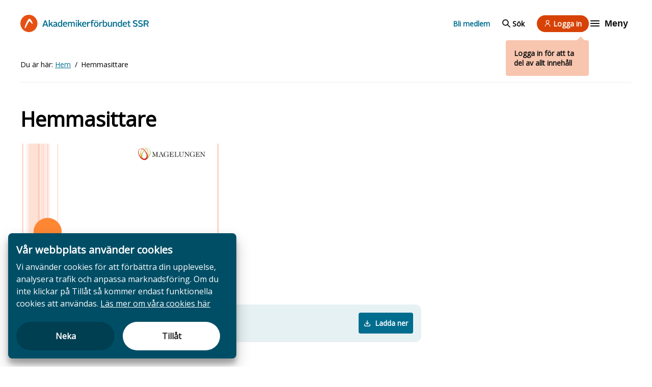

--- FILE ---
content_type: text/html; charset=UTF-8
request_url: https://akademssr.se/dokument/hemmasittare
body_size: 38655
content:
<!DOCTYPE html>
<html lang="sv">
  <head>
    <meta charset="utf-8" />
<meta name="description" content="Akademikerförbundet SSR är Sveriges ledande samhällsvetarförbund. Vi driver frågorna som är viktiga för dig – från utbildning och forskning till arbetsmarknad och anställningsvillkor. På den här sidan kan du ladda hem mer info om Hemmasittare." />
<meta property="og:site_name" content="Akademikerförbundet SSR" />
<meta property="og:url" content="https://akademssr.se/dokument/hemmasittare" />
<meta property="og:locale" content="sv" />
<meta name="twitter:card" content="summary_large_image" />
<meta name="twitter:site" content="@akademssr" />
<meta name="twitter:title" content="Hemmasittare" />
<meta name="Generator" content="Drupal 11 (https://www.drupal.org)" />
<meta name="MobileOptimized" content="width" />
<meta name="HandheldFriendly" content="true" />
<meta name="viewport" content="width=device-width, initial-scale=1.0" />
<link rel="icon" href="/themes/custom/akademssr/favicon.ico" type="image/vnd.microsoft.icon" />
<link rel="canonical" href="https://akademssr.se/dokument/hemmasittare" />
<link rel="shortlink" href="https://akademssr.se/node/14030" />

    <title>Hemmasittare | Akademikerförbundet SSR</title>
    <meta name="google-site-verification" content="f8t2UChstA-uPGb_YrFUoD3n6EGYR4lzq58vepACHYs" />
    <meta name="format-detection" content="telephone=no">
    <link rel="stylesheet" media="all" href="/themes/contrib/stable/css/core/components/progress.module.css?t8ynqk" />
<link rel="stylesheet" media="all" href="/themes/contrib/stable/css/core/components/ajax-progress.module.css?t8ynqk" />
<link rel="stylesheet" media="all" href="/themes/contrib/stable/css/system/components/align.module.css?t8ynqk" />
<link rel="stylesheet" media="all" href="/themes/contrib/stable/css/system/components/container-inline.module.css?t8ynqk" />
<link rel="stylesheet" media="all" href="/themes/contrib/stable/css/system/components/clearfix.module.css?t8ynqk" />
<link rel="stylesheet" media="all" href="/themes/contrib/stable/css/system/components/hidden.module.css?t8ynqk" />
<link rel="stylesheet" media="all" href="/themes/contrib/stable/css/system/components/js.module.css?t8ynqk" />
<link rel="stylesheet" media="all" href="/modules/contrib/poll/css/poll.base.css?t8ynqk" />
<link rel="stylesheet" media="all" href="/modules/contrib/poll/css/poll.theme.css?t8ynqk" />
<link rel="stylesheet" media="all" href="/modules/contrib/whitespace_cookie_consent/assets/dist/cookie-consent.css?t8ynqk" />
<link rel="stylesheet" media="all" href="/themes/custom/akademssr/dist/index.css?t8ynqk" />
<link rel="stylesheet" media="all" href="/themes/contrib/gin/dist/css/components/ajax.css?t8ynqk" />

    <script type="application/json" data-drupal-selector="drupal-settings-json">{"path":{"baseUrl":"\/","pathPrefix":"","currentPath":"node\/14030","currentPathIsAdmin":false,"isFront":false,"currentLanguage":"sv"},"pluralDelimiter":"\u0003","suppressDeprecationErrors":true,"ajaxPageState":{"libraries":"eJxNjEEOgCAMBD-E8iRSsSKhAmGrxt-r0RhPOzOHpUQjL0CzE22lRWU3CQVDX4dvsSr-RQ-JOZhaROzY1krS39xdNcHggPJiBwKbfb4eUcmz86WkeE8GZ7WPdq-eI0E1RQ","theme":"akademssr","theme_token":null},"ajaxTrustedUrl":{"form_action_p_pvdeGsVG5zNF_XLGPTvYSKCf43t8qZYSwcfZl2uzM":true},"whitespace_cookie_consent":{"currentLanguage":"sv","messages":{"sv":{"title":"V\u00e5r webbplats anv\u00e4nder cookies","text":"Vi anv\u00e4nder cookies f\u00f6r att f\u00f6rb\u00e4ttra din upplevelse, analysera trafik och anpassa marknadsf\u00f6ring. Om du inte klickar p\u00e5 Till\u00e5t s\u00e5 kommer endast funktionella cookies att anv\u00e4ndas.","readMore":"L\u00e4s mer om v\u00e5ra cookies h\u00e4r","readMoreURL":"\/cookies"}},"whitelist":[],"trackingURLs":{"answer":"\/whitespace-cookie-consent\/track-answer"}},"userRoles":["anonymous"],"user":{"uid":0,"permissionsHash":"8ef9392434f4b221baec652d4e99ed8f1b7e3706cc0376f8fa339db176f5bb2f"}}</script>
<script src="/core/misc/drupalSettingsLoader.js?v=11.3.1"></script>
<script src="/modules/custom/react/js/react.production.min.js?v=18"></script>
<script src="/modules/custom/react/js/react-dom.production.min.js?v=18"></script>
<script src="/modules/contrib/whitespace_cookie_consent/assets/dist/cookie-consent.js?v=1.x"></script>

        <link rel="apple-touch-icon" sizes="180x180" href="/apple-touch-icon.png">
    <link rel="icon" type="image/png" sizes="32x32" href="/favicon-32x32.png">
    <link rel="icon" type="image/png" sizes="16x16" href="/favicon-16x16.png">
    <link rel="manifest" href="/manifest.json">
        <script>
      var _paq = (window._paq = window._paq || []);
      var _mtm = (window._mtm = window._mtm || []);
      var wsGetCookie = function (name) {
        var v = document.cookie.match("(^|;) ?" + name + "=([^;]*)(;|$)");
        return v ? v[2] : null;
      };
      var wsSetCookie = function (name, value, days) {
        var d = new Date();
        d.setTime(d.getTime() + 24 * 60 * 60 * 1000 * days);
        document.cookie = name + "=" + value + ";path=/;expires=" + d.toGMTString();
      };
      var matomo = function () {
        _mtm.push({ "mtm.startTime": new Date().getTime(), event: "mtm.Start" });
        var d = document,
          g = d.createElement("script"),
          s = d.getElementsByTagName("script")[0];
        g.type = "text/javascript";
        g.async = true;
        g.src = "https://analytics.akademssr.se/js/container_I2y3nF7B.js";
        s.parentNode.insertBefore(g, s);
      };
      if (wsGetCookie("mtm_cookie_consent") === null) {
        if (wsGetCookie("cookie_consent_denied") === null) {
          if (!!document.querySelector(".cookie-consent__button--deny")) {
            document
              .querySelector(".cookie-consent__button--deny")
              .addEventListener("click", function () {
                wsSetCookie("cookie_consent_denied", true, 30);
                _paq.push(["forgetCookieConsentGiven"]);
              });
          }
          if (!!document.querySelector(".cookie-consent__button--deny")) {
            document
              .querySelector(".cookie-consent__button--allow")
              .addEventListener("click", function () {
                _paq.push(["rememberCookieConsentGiven"]);
              });
          }
        }
      }
      matomo();
  </script>
  </head>
  <body data-module="lazyloader">
        <a href="#main-content" class="visually-hidden focusable">
      Hoppa till huvudinnehåll
    </a>
    
      <div class="dialog-off-canvas-main-canvas" data-off-canvas-main-canvas>
    
<header class="header color-scheme--default-orange" data-module="navigation" data-toggle-menu-item="navigation-item" data-toggle-menu-containers="sub-navigation__wrapper" data-toggle-sub-menu="sub-navigation__button" data-toggle-search="search__button" data-search-form="search-form__wrapper" data-close-search="search-form__close-button">
	<div class="header__container u-container">
    <div class="header__main-menu">
	<div class="header__logo">
		<a href="/" aria-label="Till startsidan">
    <span class="site-logo">
			<svg id="Lager_1" class="svg-desktop" xmlns="http://www.w3.org/2000/svg" viewbox="0 0 350.6 46.6">
				<style>
					.st0 {
						fill: currentColor
					}

					.st1 {
						fill: #e65113
					}
				</style>
				<path class="st0" d="M350.6 32.2h-3.2c-1-2.1-1.9-4.3-2.9-6.5h-4.7v6.4H337c-.2-.8-.3-15.1-.1-17h7.6c.9 0 1.8.2 2.7.5 1.6.6 2.7 1.8 3.1 3.5 0 .2.2.3.2.5v1.7c-.1.2-.3.4-.4.7-.4 1.3-1.2 2.2-2.4 2.8l-.6.3c.8 1.6 1.5 3.1 2.2 4.7.3.7.7 1.4 1.1 2 .2.2.2.3.2.4zm-10.7-8.9c1.8 0 3.5.1 5.2 0 1.5-.1 2.4-1.2 2.5-2.6.1-1.6-.6-2.6-2.2-2.9-.4-.1-.9-.1-1.3-.1H340c-.1 1.8-.1 3.7-.1 5.6zm-199.1 8.8H138c0-.3-.1-.6-.1-.9v-7.6c.1-2.4-1.5-2.8-3.4-2.1-.4.2-.8.4-1.1.7-.5.4-.7.8-.7 1.4V32h-2.8V19.2h2.5c.1.4.1.8.2 1.3 1.6-1.2 3.1-2 5.1-1.5 1 .2 1.8.8 2.4 1.8.3-.2.6-.5.9-.7 1.2-.9 2.5-1.3 3.9-1.2 1.7.1 2.9 1.1 3.3 2.6l.3 1.5v9h-2.8c0-.3-.1-.6-.1-.9v-7.4c0-2.3-1.4-3.2-3.5-2.2-.6.3-1 .7-1.6 1.1.3 3.3.3 6.4.3 9.5zm-74.5-17h3.5c2.1 5.6 4.2 11.3 6.3 17.1h-3.2c-.4-1.2-.9-2.4-1.3-3.6h-7.2c-.4 1.2-.8 2.3-1.2 3.5H60c2.1-5.7 4.2-11.3 6.3-17zm4.4 11c-.9-2.6-1.8-5.2-2.7-7.9-1 2.8-1.8 5.3-2.8 7.9h5.5zm206.8 6.1h-2.4c-.1-.4-.2-.9-.3-1.4-1 .9-2.1 1.6-3.4 1.7-2.3.2-4-.7-4.9-2.8-1-2.5-1.1-5.1-.1-7.6 1.1-3 4.6-3.9 7.3-2.2.3.2.6.4 1.1.8v-6.8h2.8c-.1 6-.1 12.1-.1 18.3zm-2.8-3.6v-5.1c0-.5-.2-.8-.5-1.1-.8-.7-1.8-1.2-2.9-1.1-1.1.1-1.9.5-2.3 1.5-.8 2-.8 4.1.1 6 .5 1 1.3 1.4 2.4 1.4 1.4 0 2.4-.6 3.2-1.6zm-163.4-7.9v-6.8h2.7c.2.8.3 16.2.1 18.3h-2.4l-.3-1.2c-.3.2-.6.4-.8.6-2.9 2.1-6.5 1.1-7.7-2.3-.8-2.2-.8-4.5-.1-6.7 1.1-3.3 4.6-4.5 7.5-2.6.3.1.6.4 1 .7zm0 2c-.6-.4-1.3-.9-2-1.2-1.7-.7-3.3 0-3.9 1.7-.5 1.8-.5 3.5.2 5.3.6 1.4 1.8 2 3.3 1.7 1-.2 1.8-.7 2.4-1.6v-5.9zm208.4-6.4c-.2.3-.3.7-.5 1.1l-.6 1.2c-1.5-.6-3-1.1-4.6-1.1-.6 0-1.2.1-1.8.3-.9.3-1.4.9-1.5 1.8-.1 1 .5 1.6 1.3 1.9.8.3 1.7.6 2.6.8.9.3 1.9.5 2.8.9 1.9.8 2.9 2.3 2.8 4.4-.1 2.1-1.1 3.5-3 4.2-2.2.9-4.5.7-6.7.1-1.1-.3-2.1-.8-3.3-1.3.5-.9 1-1.6 1.4-2.4l1.2.6c1.6.7 3.2 1.1 5 .8.4-.1.9-.2 1.2-.4 1.5-.8 1.5-2.7 0-3.5-.8-.4-1.7-.7-2.6-.9l-3-.9c-1.9-.7-3-2.1-3-4.2s1-3.6 2.9-4.4c.8-.3 1.8-.5 2.7-.6 2.8 0 4.8.5 6.7 1.6zm1.9 14.3c.5-.8.9-1.5 1.4-2.2.8.4 1.6.7 2.4 1 1.3.5 2.6.6 3.9.4.5-.1 1-.3 1.4-.6 1.2-.8 1.2-2.5 0-3.2-.6-.4-1.3-.6-2-.8-1.3-.4-2.6-.7-3.9-1.2-1.5-.6-2.4-1.6-2.8-3.2-.4-1.9.4-3.8 2-4.9.9-.5 1.8-.9 2.8-1 2.4-.2 4.8.2 7.1 1.3-.4.8-.7 1.5-1.1 2.3-.4-.1-.7-.2-1-.4-1.4-.5-2.8-.8-4.2-.6-.6.1-1.3.3-1.9.7-1.1.8-1.1 2.3.1 3 .7.4 1.4.6 2.2.9 1.2.4 2.5.7 3.8 1.2 2.8 1.2 3.2 3.8 2.5 5.9-.5 1.4-1.5 2.3-2.8 2.8-2.2.8-4.5.7-6.7.1-1.1-.4-2.2-.7-3.2-1.5zm-93.8.2c-.1.5-.1.9-.2 1.4h-2.5V13.9h2.7c.2 1.1.1 2.3.1 3.4v3.2c.9-.4 1.8-1 2.8-1.3 2.2-.6 4.3.4 5.4 2.4.6 1 .8 2.2.8 3.3.1 1.5 0 3-.6 4.5-1.3 3.1-4.7 4.1-7.5 2.2-.3-.3-.6-.5-1-.8zm.2-2c.6.4 1.1.9 1.7 1.1 1.7.7 3.3.1 3.9-1.6.6-1.7.7-3.5.1-5.3-.4-1.3-1.3-1.8-2.6-1.8s-2.3.6-3.1 1.6v6zm-59.6 3.3h-3.3l-3.1-6.2c-.8.9-1.5 1.6-2.2 2.5-.2.2-.1.6-.1.9v2.8h-2.9V13.8h2.8v11.1c.1 0 .1.1.2.1l4.8-5.7h3.1c-1.4 1.6-2.6 3-3.9 4.5 1.6 2.8 3.1 5.5 4.6 8.3zm-88-3.5v3.5h-2.8V13.8h2.8v11.1c.1 0 .2.1.2.1 1.6-1.9 3.2-3.8 4.9-5.7h3.2c-1.4 1.6-2.7 3-4 4.5 1.5 2.8 2.9 5.5 4.4 8.3h-3.3l-3.1-6.2c-.8 1-1.5 1.8-2.3 2.7zm120.3-2.9c.1-6 5.3-7.6 8.8-6.3 2.1.8 3.3 2.4 3.8 4.6.3 1.4.2 2.8-.2 4.1-.8 2.8-3.1 4.5-6.4 4.4-3.7-.2-5.9-2.7-6-6.8zm9.7 1.1c.2-.7.2-1.4 0-2.1-.1-.5-.2-.9-.3-1.3-.5-1.3-1.4-2.1-2.9-2.1s-2.6.7-3.1 2c-.8 1.8-.7 3.6.2 5.3.6 1.1 1.5 1.7 2.8 1.7 1.3 0 2.3-.6 2.8-1.7.2-.6.4-1.2.5-1.8zm-30.1-.6h-8.9c.1.5.1 1 .2 1.4.6 2 2 2.8 4 2.6 1-.1 2-.6 3.2-1 .3.4.7 1 1.1 1.7-1.7 1.2-3.6 1.8-5.6 1.6-4.8-.3-6.1-4.3-5.8-7.7.2-2.4 1.3-4.3 3.6-5.3 1.5-.7 3.1-.8 4.7-.3 1.2.4 2.2 1.1 2.8 2.3.8 1.5 1 3 .7 4.7zm-2.7-1.9c0-2-.8-3-2.3-3.1-1.9-.1-3.2 1-3.6 3.1h5.9zm-58.5 1.8c0 3.5 2.5 4.5 4.6 3.9.9-.2 1.7-.6 2.7-.9.3.5.7 1.1 1.1 1.7-1.7 1.3-3.6 1.8-5.6 1.6-3.5-.3-5.6-2.7-5.8-6.2-.1-1.5.1-3 .9-4.4 1.6-2.7 5.3-3.8 8.2-2.4 1.7.9 2.5 2.4 2.7 4.3.1.7 0 1.4 0 2.3-2.9.1-5.8.1-8.8.1zm.1-1.9c1.7.2 5.2.2 6-.1-.1-2.1-1.1-2.9-2.6-3-1.7 0-3 1.1-3.4 3.1zm172.1 2h-8.7c-.4 2.4 1.5 4.4 3.9 4 1.1-.2 2.1-.6 3.3-1 .3.4.7 1 1.1 1.7-1.7 1.3-3.6 1.8-5.6 1.6-3.5-.3-5.6-2.6-5.8-6.2-.1-1.2 0-2.5.5-3.6 1.6-3.9 6.2-4.5 8.8-3 1.6.9 2.3 2.5 2.5 4.3.1.6 0 1.3 0 2.2zm-2.7-2c.1-1.9-.9-3.2-2.8-3.1-1.7.1-3.1 1.4-3 3.1h5.8zm-191.4.3v-1.3c-.1-1.1-.7-1.8-1.8-1.8-.9 0-1.7.2-2.6.5-.6.1-1.1.4-1.8.7-.3-.7-.7-1.4-1.1-2.2 2.4-1.1 4.8-1.9 7.5-1 1.7.5 2.6 1.8 2.6 3.7v5.4c0 .9 0 1.6 1.2 1.7v1.9c-1.4.2-2.7 0-3.7-1.2-.3.2-.5.4-.7.6-1.3 1-2.8 1.3-4.4.9-1.2-.3-2.2-1-2.6-2.2-.4-1.3-.2-2.6.9-3.6.9-.8 2-1.3 3.2-1.5 1.1-.3 2.2-.5 3.3-.6zm-.1 4.6v-2.7c-1.1 0-2.1.1-3.1.5-.4.2-.8.4-1.1.7-.5.5-.6 1.2-.4 1.9.3.6.8.8 1.4.8 1.4.1 2.4-.3 3.2-1.2zm155.6-9.8h2.6c.1.4.1.8.2 1.3l.9-.6c1.1-.8 2.3-1.1 3.6-1 1.9.1 3.1 1.2 3.5 3 .1.4.2.7.2 1.1v9h-2.8v-7.9c0-.4 0-.9-.1-1.3-.2-1.2-.9-1.8-2.1-1.6-.7.1-1.3.3-1.9.6-.9.4-1.3 1.1-1.3 2.2.1 2.3 0 4.6 0 6.8v1.2h-2.8V19.3zm-13.7 0h2.9v8.4c0 2.2 1.3 3.1 3.4 2.2.7-.3 1.3-.9 2-1.3v-9.4h2.8V32h-2.6c-.1-.4-.2-.8-.3-1.3-.4.2-.6.4-.9.6-1.1.8-2.4 1.1-3.7 1-2.4-.2-3.4-2-3.5-3.6-.1-1.2 0-2.5-.1-3.7v-5.7zm-42.5 12.8c-.2.1-.3.1-.4.1h-2.4V21.6h-2.2v-2.1h2c.1-.9.1-1.7.3-2.5.4-1.9 1.6-2.9 3.4-3.2 1.3-.2 2.7-.2 4.1.4-.2.6-.4 1.3-.7 2-.3 0-.6-.1-.9-.1-2.1-.4-3.1.5-3.2 2.6v.9h3.3v2.2h-3.3v10.3zm103.9-2.5c.3.6.7 1.1 1 1.7-1.5 1.1-3.2 1.4-5 .9-1.1-.3-1.7-1-2-2.1-.2-.7-.2-1.3-.2-2v-6.7h-2.1v-2.2c.7 0 1.3-.1 2.1-.1v-3.3h2.9v3.3h3.5v2.2h-3.4c-.1.2-.2.3-.2.4v6.7c0 1.4.6 1.9 2 1.5.6.1.9-.1 1.4-.3zm-76.7-10.3c-.2.9-.4 1.7-.5 2.6-.2-.1-.4-.1-.5-.1-2.4-.5-4.3 1-4.3 3.4v7h-2.8V19.4h2.5c.1.6.1 1.2.2 2 1.4-2.1 3-3 5.4-2.1zm-38.4 1.8c1.9-2.1 3.3-2.6 5.4-1.8-.2.8-.3 1.6-.5 2.4-.1 0-.2.1-.3.1-2.2-.5-3.5.1-4.5 2.1-.1.3-.2.7-.2 1v7.2h-2.8V19.3h2.5c.2.6.3 1.1.4 1.8zm-33.8-1.6h2.7v12.6h-2.7V19.5zm2.7-5.5v2.7h-2.7c0-.1-.1-.2-.1-.3v-2.3c.9-.1 1.8-.1 2.8-.1zm49.1 3.2v-2.4h2.4v2.4h-2.4zm5.2-2.4h2.4v2.4h-2.4v-2.4z"/>
				<path class="st1" d="M46.6 22.1C45.9 9.8 35.7 0 23.3 0 10.4 0 0 10.4 0 23.3c0 12.5 9.8 22.6 22.1 23.3h2.4c12.1-.6 21.7-10.5 22.1-22.7v-1.8zm-15 2.1l-.6-.6c-1.1-1.3-2.1-2.6-3.2-3.9-.5-.6-1.2-1.1-1.9-1.6-.8-.5-1.6-.4-2.2.3-.6.7-1.3 1.4-1.8 2.2-1.6 3-3.1 6.1-4.8 9.1-.9 1.7-1.9 3.3-2.8 5-.3.4-.6.8-1 1.2-.3.3-.7.5-1.2.3-.7-1.1-.2-2.2 0-3.3.5-2.5 1.4-4.9 2.3-7.2 1.5-3.7 3.2-7.2 5.4-10.5.8-1.2 1.7-2.3 2.6-3.4.2-.3.6-.5.9-.8.8-.6 1.6-.6 2.3-.1.8.5 1.7 1.1 2.3 1.8 2.7 3 4.6 6.4 5.4 10.3.4 1.2-.9 2-1.7 1.2z"/>
			</svg>
      <svg class="svg-mobile" width="168" height="48" viewBox="0 0 168 48" fill="none" xmlns="http://www.w3.org/2000/svg">
        <g clip-path="url(#clip0_6234_5861)">
        <path d="M29.755 23.2532C29.3081 15.5987 22.7952 9.5 14.8775 9.5C6.64061 9.5 0 15.9721 0 24C0 31.779 6.25748 38.0644 14.1113 38.5H15.6437C23.3698 38.1266 29.4996 31.9657 29.755 24.3734V23.2532ZM20.1772 24.5601L19.7941 24.1867C19.0917 23.3777 18.4532 22.5687 17.7508 21.7597C17.4316 21.3863 16.9846 21.0751 16.5376 20.764C16.0268 20.4528 15.516 20.515 15.1329 20.9506C14.7498 21.3863 14.3028 21.8219 13.9836 22.3197C12.962 24.1867 12.0042 26.1159 10.9187 27.9828C10.344 29.0408 9.70549 30.0365 9.13085 31.0944C8.93926 31.3434 8.74771 31.5923 8.4923 31.8412C8.30075 32.0279 8.04534 32.1524 7.72607 32.0279C7.27912 31.3434 7.59839 30.6588 7.72607 29.9743C8.04534 28.4185 8.62003 26.9249 9.19467 25.4936C10.1524 23.191 11.2379 21.0129 12.6427 18.9592C13.1535 18.2124 13.7282 17.5279 14.3028 16.8434C14.4305 16.6566 14.686 16.5322 14.8775 16.3455C15.3883 15.9721 15.8991 15.9721 16.3461 16.2832C16.8569 16.5944 17.4316 16.9678 17.8147 17.4034C19.5387 19.2704 20.7519 21.3863 21.2627 23.8133C21.5181 24.5601 20.688 25.0579 20.1772 24.5601Z" fill="#E75113"/>
        <path d="M167.165 28.0012H165.707C165.251 27.0688 164.841 26.0919 164.385 25.1151H162.244V27.9568H160.968C160.877 27.6016 160.831 21.2522 160.922 20.4086H164.385C164.795 20.4086 165.205 20.4974 165.616 20.6307C166.345 20.8971 166.846 21.4298 167.028 22.1847C167.028 22.2735 167.119 22.3179 167.119 22.4067V23.1615C167.074 23.2503 166.982 23.3391 166.937 23.4723C166.754 24.0495 166.39 24.4491 165.843 24.7155L165.57 24.8487C165.934 25.5591 166.253 26.2252 166.572 26.9356C166.709 27.2464 166.891 27.5572 167.074 27.8236C167.165 27.9124 167.165 27.9568 167.165 28.0012ZM162.289 24.0495C163.109 24.0495 163.884 24.0939 164.659 24.0495C165.342 24.0051 165.752 23.5167 165.798 22.8951C165.843 22.1847 165.524 21.7407 164.795 21.6075C164.613 21.5631 164.385 21.5631 164.203 21.5631H162.335C162.289 22.3623 162.289 23.2059 162.289 24.0495ZM71.5708 27.9568H70.295C70.295 27.8236 70.2496 27.6904 70.2496 27.5572V24.1827C70.295 23.1171 69.566 22.9395 68.7001 23.2503C68.5179 23.3391 68.3356 23.4279 68.1991 23.5611C67.9711 23.7387 67.88 23.9163 67.88 24.1827V27.9124H66.6043V22.2291H67.7435C67.7889 22.4067 67.7889 22.5843 67.8346 22.8063C68.5636 22.2735 69.2469 21.9183 70.1585 22.1403C70.6141 22.2291 70.9786 22.4955 71.252 22.9395C71.3885 22.8507 71.5254 22.7175 71.6619 22.6287C72.2086 22.2291 72.8011 22.0515 73.439 22.0959C74.2134 22.1403 74.7605 22.5843 74.9427 23.2503L75.0792 23.9163V27.9124H73.8035C73.8035 27.7792 73.7577 27.646 73.7577 27.5128V24.2271C73.7577 23.2059 73.1199 22.8063 72.1632 23.2503C71.8899 23.3835 71.7076 23.5611 71.4343 23.7387C71.5708 25.204 71.5708 26.5804 71.5708 27.9568ZM37.6255 20.4086H39.2204C40.177 22.8951 41.134 25.4259 42.0906 28.0012H40.6326C40.4504 27.4684 40.2227 26.9356 40.0405 26.4028H36.7597C36.5775 26.9356 36.3952 27.424 36.213 27.9568H34.7549C35.7117 25.4259 36.6686 22.9395 37.6255 20.4086ZM39.6302 25.2928C39.2204 24.1383 38.8101 22.9839 38.3999 21.7851C37.9442 23.0283 37.5797 24.1383 37.1242 25.2928H39.6302ZM133.857 28.0012H132.764C132.718 27.8236 132.673 27.6016 132.627 27.3796C132.171 27.7792 131.67 28.09 131.078 28.1344C130.03 28.2232 129.255 27.8236 128.845 26.8912C128.389 25.7812 128.344 24.6267 128.8 23.5167C129.301 22.1847 130.896 21.7851 132.126 22.5399C132.262 22.6287 132.399 22.7175 132.627 22.8951V19.8758H133.903C133.857 22.5399 133.857 25.2483 133.857 28.0012ZM132.582 26.4028V24.1383C132.582 23.9163 132.49 23.7831 132.354 23.6499C131.989 23.3391 131.533 23.1171 131.032 23.1615C130.531 23.2059 130.167 23.3835 129.984 23.8275C129.62 24.7155 129.62 25.6479 130.03 26.4916C130.258 26.9356 130.622 27.1132 131.123 27.1132C131.761 27.1132 132.217 26.8468 132.582 26.4028ZM58.1293 22.8951V19.8758H59.3597C59.4508 20.231 59.4962 27.0688 59.405 28.0012H58.3116L58.1751 27.4684C58.0382 27.5572 57.9017 27.646 57.8106 27.7348C56.4891 28.6672 54.8488 28.2232 54.3021 26.7136C53.9376 25.7367 53.9376 24.7155 54.2563 23.7387C54.7577 22.2735 56.3522 21.7407 57.6737 22.5843C57.8105 22.6287 57.9471 22.7619 58.1293 22.8951ZM58.1293 23.7831C57.8559 23.6055 57.5372 23.3835 57.2181 23.2503C56.4433 22.9395 55.7143 23.2503 55.4409 24.0051C55.2133 24.8043 55.2133 25.5591 55.5321 26.3584C55.8054 26.98 56.3522 27.2464 57.0358 27.1132C57.4914 27.0244 57.8559 26.8024 58.1293 26.4028V23.7831ZM153.085 20.9414C152.994 21.0746 152.948 21.2522 152.857 21.4298L152.584 21.9627C151.901 21.6963 151.217 21.4743 150.488 21.4743C150.215 21.4743 149.941 21.5186 149.668 21.6075C149.258 21.7407 149.03 22.0071 148.984 22.4067C148.939 22.8507 149.212 23.1171 149.577 23.2503C149.941 23.3835 150.352 23.5167 150.761 23.6055C151.172 23.7387 151.627 23.8275 152.037 24.0051C152.903 24.3603 153.359 25.0263 153.313 25.9588C153.268 26.8912 152.812 27.5128 151.946 27.8236C150.944 28.2232 149.896 28.1344 148.893 27.868C148.392 27.7348 147.937 27.5128 147.39 27.2908C147.617 26.8912 147.845 26.5804 148.028 26.2252L148.574 26.4916C149.303 26.8024 150.032 26.98 150.853 26.8468C151.035 26.8024 151.263 26.758 151.399 26.6692C152.083 26.314 152.083 25.4704 151.399 25.1151C151.035 24.9375 150.625 24.8043 150.215 24.7155L148.848 24.3159C147.982 24.0051 147.481 23.3835 147.481 22.4511C147.481 21.5186 147.937 20.8526 148.802 20.4974C149.167 20.3642 149.623 20.2754 150.032 20.231C151.308 20.231 152.219 20.453 153.085 20.9414ZM153.951 27.2908C154.179 26.9356 154.361 26.6248 154.589 26.314C154.954 26.4916 155.318 26.6248 155.683 26.758C156.275 26.98 156.867 27.0244 157.459 26.9356C157.687 26.8912 157.915 26.8024 158.097 26.6692C158.644 26.314 158.644 25.5591 158.097 25.2483C157.824 25.0707 157.505 24.9819 157.186 24.8931C156.594 24.7155 156.001 24.5823 155.409 24.3603C154.726 24.0939 154.316 23.6499 154.133 22.9395C153.951 22.0959 154.316 21.2522 155.045 20.7638C155.455 20.5418 155.865 20.3642 156.32 20.3198C157.414 20.231 158.507 20.4086 159.556 20.8971C159.373 21.2522 159.236 21.5631 159.054 21.9183C158.872 21.8739 158.735 21.8295 158.599 21.7407C157.961 21.5186 157.323 21.3855 156.685 21.4743C156.412 21.5186 156.092 21.6075 155.819 21.7851C155.318 22.1403 155.318 22.8063 155.865 23.1171C156.184 23.2947 156.503 23.3835 156.867 23.5167C157.414 23.6943 158.006 23.8275 158.599 24.0495C159.874 24.5823 160.057 25.7367 159.738 26.6692C159.51 27.2908 159.054 27.6904 158.462 27.9124C157.459 28.2676 156.412 28.2232 155.409 27.9568C154.908 27.7792 154.407 27.646 153.951 27.2908ZM111.212 27.3796C111.166 27.6016 111.166 27.7792 111.121 28.0012H109.981V19.8758H111.212C111.303 20.3642 111.257 20.8971 111.257 21.3855V22.8063C111.667 22.6287 112.077 22.3623 112.533 22.2291C113.535 21.9627 114.492 22.4067 114.994 23.2947C115.267 23.7387 115.358 24.2715 115.358 24.7599C115.404 25.4259 115.358 26.0919 115.085 26.758C114.492 28.1344 112.943 28.5784 111.667 27.7348C111.531 27.6016 111.394 27.5128 111.212 27.3796ZM111.303 26.4916C111.576 26.6692 111.804 26.8912 112.077 26.98C112.852 27.2908 113.581 27.0244 113.854 26.2696C114.128 25.5147 114.173 24.7155 113.9 23.9163C113.718 23.3391 113.308 23.1171 112.715 23.1171C112.123 23.1171 111.667 23.3835 111.303 23.8275V26.4916ZM84.1467 27.9568H82.643L81.2303 25.204C80.8658 25.6035 80.5471 25.9143 80.228 26.314C80.1368 26.4028 80.1826 26.5804 80.1826 26.7136V27.9568H78.8611V19.8314H80.1368V24.7599C80.1826 24.7599 80.1826 24.8043 80.228 24.8043L82.415 22.2735H83.8276C83.1897 22.9839 82.643 23.6055 82.0505 24.2715C82.7795 25.5147 83.4631 26.7136 84.1467 27.9568ZM44.05 26.4028V27.9568H42.7742V19.8314H44.05V24.7599C44.0957 24.7599 44.1411 24.8043 44.1411 24.8043C44.8701 23.9607 45.5991 23.1171 46.3738 22.2735H47.8318C47.194 22.9839 46.6015 23.6055 46.0093 24.2715C46.6926 25.5147 47.3305 26.7136 48.0141 27.9568H46.5103L45.0981 25.204C44.7336 25.6479 44.4145 26.0031 44.05 26.4028ZM98.8639 25.1151C98.9093 22.4511 101.279 21.7407 102.873 22.3179C103.83 22.6731 104.377 23.3835 104.605 24.3603C104.742 24.9819 104.696 25.6035 104.514 26.1807C104.149 27.424 103.101 28.1788 101.598 28.1344C99.9117 28.0456 98.9093 26.9356 98.8639 25.1151ZM103.284 25.6035C103.375 25.2928 103.375 24.9819 103.284 24.6711C103.238 24.4491 103.193 24.2715 103.147 24.0939C102.919 23.5167 102.509 23.1615 101.826 23.1615C101.142 23.1615 100.641 23.4723 100.413 24.0495C100.049 24.8487 100.094 25.6479 100.504 26.4028C100.778 26.8912 101.188 27.1576 101.78 27.1576C102.372 27.1576 102.828 26.8912 103.056 26.4028C103.147 26.1364 103.238 25.87 103.284 25.6035ZM89.5688 25.3371H85.5136C85.559 25.5591 85.559 25.7812 85.6047 25.9588C85.8781 26.8468 86.5159 27.202 87.4272 27.1132C87.8828 27.0688 88.3384 26.8468 88.8852 26.6692C89.0221 26.8468 89.2043 27.1132 89.3866 27.424C88.6118 27.9568 87.7463 28.2232 86.8347 28.1344C84.6477 28.0012 84.0556 26.2252 84.1921 24.7155C84.2832 23.6499 84.7846 22.8063 85.8323 22.3623C86.516 22.0515 87.2449 22.0071 87.9739 22.2291C88.5207 22.4067 88.9763 22.7175 89.2497 23.2503C89.6142 23.9163 89.7053 24.5823 89.5688 25.3371ZM88.3384 24.4935C88.3384 23.6055 87.9739 23.1615 87.2903 23.1171C86.4248 23.0727 85.8323 23.5611 85.6501 24.4935H88.3384ZM61.6835 25.2928C61.6835 26.8468 62.8224 27.2908 63.7794 27.0244C64.1893 26.9356 64.5538 26.758 65.0094 26.6248C65.1463 26.8468 65.3285 27.1132 65.5108 27.3796C64.736 27.9568 63.8705 28.1788 62.9593 28.09C61.3644 27.9568 60.4074 26.8912 60.3163 25.3371C60.2709 24.6711 60.362 24.0051 60.7265 23.3835C61.4555 22.1847 63.1415 21.6963 64.4627 22.3179C65.2374 22.7175 65.6019 23.3835 65.693 24.2271C65.7388 24.5379 65.693 24.8487 65.693 25.2483C64.3715 25.2928 63.0504 25.2928 61.6835 25.2928ZM61.7289 24.4491C62.5037 24.5379 64.0982 24.5379 64.4627 24.4047C64.4173 23.4723 63.9617 23.1171 63.278 23.0727C62.5037 23.0727 61.9112 23.5611 61.7289 24.4491ZM140.145 25.3371H136.181C135.999 26.4028 136.864 27.2908 137.958 27.1132C138.459 27.0244 138.915 26.8468 139.462 26.6692C139.598 26.8468 139.78 27.1132 139.963 27.424C139.188 28.0012 138.322 28.2232 137.411 28.1344C135.816 28.0012 134.86 26.98 134.769 25.3816C134.723 24.8487 134.769 24.2715 134.996 23.7831C135.725 22.0515 137.821 21.7851 139.006 22.4511C139.735 22.8507 140.054 23.5611 140.145 24.3603C140.191 24.6267 140.145 24.9375 140.145 25.3371ZM138.915 24.4491C138.96 23.6055 138.505 23.0283 137.639 23.0727C136.864 23.1171 136.227 23.6943 136.272 24.4491H138.915ZM51.7048 24.5823V24.0051C51.6591 23.5167 51.3857 23.2059 50.8847 23.2059C50.4745 23.2059 50.11 23.2947 49.7001 23.4279C49.4267 23.4723 49.1987 23.6055 48.88 23.7387C48.7431 23.4279 48.5608 23.1171 48.3786 22.7619C49.4721 22.2735 50.5656 21.9183 51.7959 22.3179C52.5707 22.5399 52.9806 23.1171 52.9806 23.9607V26.3584C52.9806 26.758 52.9806 27.0688 53.5273 27.1132V27.9568C52.8894 28.0456 52.2969 27.9568 51.8413 27.424C51.7048 27.5128 51.6137 27.6016 51.5226 27.6904C50.9301 28.1344 50.2468 28.2676 49.5178 28.09C48.9711 27.9568 48.5155 27.646 48.3332 27.1132C48.151 26.536 48.2421 25.9588 48.7431 25.5147C49.1533 25.1595 49.6543 24.9375 50.2011 24.8487C50.7025 24.7155 51.2035 24.6267 51.7048 24.5823ZM51.6591 26.6248V25.4259C51.1581 25.4259 50.7024 25.4704 50.2468 25.6479C50.0646 25.7367 49.8823 25.8255 49.7455 25.9588C49.5178 26.1807 49.4721 26.4916 49.5632 26.8024C49.7001 27.0688 49.9277 27.1576 50.2011 27.1576C50.839 27.202 51.2946 27.0244 51.6591 26.6248ZM122.557 22.2735H123.742C123.787 22.4511 123.787 22.6287 123.833 22.8507L124.243 22.5843C124.744 22.2291 125.291 22.0959 125.883 22.1403C126.749 22.1847 127.296 22.6731 127.478 23.4723C127.524 23.6499 127.569 23.7831 127.569 23.9607V27.9568H126.294V24.4491C126.294 24.2715 126.294 24.0495 126.248 23.8719C126.157 23.3391 125.838 23.0727 125.291 23.1615C124.972 23.2059 124.699 23.2947 124.425 23.4279C124.015 23.6055 123.833 23.9163 123.833 24.4047C123.879 25.4259 123.833 26.4472 123.833 27.424V27.9568H122.557V22.2735ZM116.315 22.2735H117.636V26.0031C117.636 26.98 118.228 27.3796 119.185 26.98C119.505 26.8468 119.778 26.5804 120.097 26.4028V22.2291H121.372V27.9124H120.188C120.142 27.7348 120.097 27.5572 120.051 27.3352C119.869 27.424 119.778 27.5128 119.641 27.6016C119.14 27.9568 118.548 28.09 117.955 28.0456C116.862 27.9568 116.406 27.1576 116.361 26.4472C116.315 25.9143 116.361 25.3371 116.315 24.8043V22.2735ZM96.9503 27.9568C96.8592 28.0012 96.8134 28.0012 96.768 28.0012H95.6742V23.2947H94.6718V22.3623H95.583C95.6288 21.9627 95.6288 21.6075 95.7199 21.2522C95.9022 20.4086 96.4489 19.9646 97.269 19.8314C97.8615 19.7426 98.4994 19.7426 99.1373 20.009C99.0462 20.2754 98.955 20.5862 98.8182 20.8971C98.6817 20.8971 98.5448 20.8526 98.4083 20.8526C97.4513 20.675 96.9957 21.0746 96.9503 22.0071V22.4067H98.4537V23.3835H96.9503V27.9568ZM144.291 26.8468C144.428 27.1132 144.61 27.3352 144.747 27.6016C144.064 28.09 143.289 28.2232 142.469 28.0012C141.968 27.868 141.694 27.5572 141.558 27.0688C141.466 26.758 141.466 26.4916 141.466 26.1807V23.2059H140.509V22.2291C140.829 22.2291 141.102 22.1847 141.466 22.1847V20.7195H142.788V22.1847H144.382V23.1615H142.833C142.788 23.2503 142.742 23.2947 142.742 23.3391V26.314C142.742 26.9356 143.016 27.1576 143.653 26.98C143.927 27.0244 144.064 26.9356 144.291 26.8468ZM109.344 22.2735C109.252 22.6731 109.161 23.0283 109.116 23.4279C109.025 23.3835 108.933 23.3835 108.888 23.3835C107.795 23.1615 106.929 23.8275 106.929 24.8931V28.0012H105.653V22.3179H106.792C106.838 22.5843 106.838 22.8507 106.883 23.2059C107.521 22.2735 108.25 21.8739 109.344 22.2735ZM91.8469 23.0727C92.7128 22.1403 93.3507 21.9183 94.3073 22.2735C94.2162 22.6287 94.1708 22.9839 94.0797 23.3391C94.0339 23.3391 93.9886 23.3835 93.9428 23.3835C92.9404 23.1615 92.3483 23.4279 91.8923 24.3159C91.8469 24.4491 91.8012 24.6267 91.8012 24.7599V27.9568H90.5254V22.2735H91.6647C91.7558 22.5399 91.8012 22.7619 91.8469 23.0727ZM76.4461 22.3623H77.6765V27.9568H76.4461V22.3623ZM77.6765 19.9202V21.1191H76.4461C76.4461 21.0746 76.4007 21.0302 76.4007 20.9858V19.9646C76.8106 19.9202 77.2209 19.9202 77.6765 19.9202ZM100.049 21.341V20.2754H101.142V21.341H100.049ZM102.418 20.2754H103.511V21.341H102.418V20.2754Z" fill="black"/>
        </g>
        <defs>
        <clipPath id="clip0_6234_5861">
        <rect width="167.165" height="48" fill="white"/>
        </clipPath>
        </defs>
      </svg>

      </span>
		</a>
	</div>
	<div class="header__help-menu">
		<div class="header__secondary-menu">
    			<nav class="navigation" aria-label="Sekundär meny">
	<ul class="secondary-navigation u-list-unstyled">
		      			<li class="secondary-navigation__item">
        <a href="/bli-medlem" class="secondary-navigation__item-link navigation-item ">
          Bli medlem
        </a>
			</li>
      			</ul>
</nav>

    		</div>
    	<button  aria-expanded="false" title="Sök" class="search__button button--secondary button--narrow button button--icon-before">
			<span
   class="icon" data-icon="search"
></span>
				<span class="button__text" >Sök</span>
		</button>

        <div class="header__login">
			<a class="header__login-button button--primary button--narrow button button--icon-before" href="/user/login">
      <span
   class="icon" data-icon="person" style="--icon-size: 1em;"
></span>
        <span class="button__text">
      Logga in
    </span>
    </a>
      <p class="header__login-bump text-display-5 u-display-none"><span></span>Logga in för att ta del av allt innehåll</p>
    </div>
        <div class="header__primary-menu-wrapper"
      data-target="main-navigation"
      data-toggle-btn="header__primary-menu-button">
    <button class="header__primary-menu-button" tabindex="0" type="button" aria-expanded="false" aria-label="Meny">
	<svg class="header__primary-menu-button-svg" focusable="false" aria-hidden="true" viewBox="0 0 24 24" data-testid="MenuRoundedIcon">
		<path d="M4 18h16c.55 0 1-.45 1-1s-.45-1-1-1H4c-.55 0-1 .45-1 1s.45 1 1 1m0-5h16c.55 0 1-.45 1-1s-.45-1-1-1H4c-.55 0-1 .45-1 1s.45 1 1 1M3 7c0 .55.45 1 1 1h16c.55 0 1-.45 1-1s-.45-1-1-1H4c-.55 0-1 .45-1 1"></path>
	</svg>
	<svg class="header__primary-menu-button-svg header__primary-menu-button-svg-hidden" focusable="false" aria-hidden="true" viewBox="0 0 24 24" data-testid="CloseRoundedIcon">
		<path d="M18.3 5.71a.9959.9959 0 0 0-1.41 0L12 10.59 7.11 5.7a.9959.9959 0 0 0-1.41 0c-.39.39-.39 1.02 0 1.41L10.59 12 5.7 16.89c-.39.39-.39 1.02 0 1.41.39.39 1.02.39 1.41 0L12 13.41l4.89 4.89c.39.39 1.02.39 1.41 0 .39-.39.39-1.02 0-1.41L13.41 12l4.89-4.89c.38-.38.38-1.02 0-1.4"></path>
	</svg>
	<span class="header__primary-menu-button-text">Meny</span>
</button>
	</div>
	</div>
</div>

  </div>
	  <div class="search-form__wrapper">


<form class="search-form u-container" action="/search/" method="get" id="header-search-form" accept-charset="UTF-8">

    <div data-module="autocomplete" data-drupal-selector="edit-container" id="edit-container--2" class="m-search js-form-wrapper form-wrapper">
      <div class="js-form-item form-item js-form-type-search form-item-query js-form-item-query">
        <button  data-drupal-selector="edit-search" type="submit" id="edit-search--2" name="op" value="" aria-label="Sök" tabindex="-1" aria-expanded="false" class="search-form__submit-button js-form-submit form-submit button--secondary button button--icon-before">
			<span
   class="icon" data-icon="search"
></span>
			</button>
        <input data-type="ajax" data-url="/autosuggest/" data-drupal-selector="edit-query" type="search" id="edit-query--2" name="s" value="" size="64" maxlength="64" placeholder="Ange sök" class="search-form__input" />
        <button  aria-label="Stäng sök" class="search-form__close-button button--secondary button button--icon-before">
			<span
   class="icon" data-icon="close"
></span>
			</button>
      </div>
    </div>
</form>
</div>
	<div class="main-navigation" aria-hidden="true">
  <div aria-hidden="true" class="main-navigation-backdrop"></div>
  <div class="main-navigation__container">
    <div class="main-navigation__button-container">
      <button class="main-navigation-button__close main-navigation__close" tabindex="0" type="button" aria-label="Stäng">
        <svg class="main-navigation-button__svg" focusable="false" aria-hidden="true" viewBox="0 0 24 24">
          <path d="M18.3 5.71a.9959.9959 0 0 0-1.41 0L12 10.59 7.11 5.7a.9959.9959 0 0 0-1.41 0c-.39.39-.39 1.02 0 1.41L10.59 12 5.7 16.89c-.39.39-.39 1.02 0 1.41.39.39 1.02.39 1.41 0L12 13.41l4.89 4.89c.39.39 1.02.39 1.41 0 .39-.39.39-1.02 0-1.41L13.41 12l4.89-4.89c.38-.38.38-1.02 0-1.4">
          </path>
        </svg>
        <span class="main-navigation-button__text">Stäng</span>
      </button>
    </div>
    <nav class="main-navigation__nav">
      <div class="main-navigation__menu">
                                                                <ul class="main-navigation__wrapper u-container" data-child-parent="Kontakta oss">
                <li class="main-navigation__menu-root-item ">
                  <div class="main-navigation__menu-item ">
                    <div class="main-navigation__menu-item-link ">
                      <a
                        href="/kontakta-oss"
                        aria-current=""
                        class="main-navigation__menu-href">
                        Kontakta oss
                        <span class="navigation-active-indicator">Du är här</span>
                      </a>
                                              <button
                          class="main-navigation__list-item-icon main-navigation__button main-navigation__root-toggle"
                          tabindex="0"
                          type="button"
                          aria-expanded="false"
                          aria-controls="kontakta-oss-1"
                          aria-label="Öppna"
                          role="button"
                          data-level="1"
                        >
                          <svg class="main-navigation__list-item-svg plus-icon" focusable="false" aria-hidden="true" viewBox="0 0 24 24">
                            <path d="M19 13h-6v6h-2v-6H5v-2h6V5h2v6h6z"></path>
                          </svg>
                          <svg class="main-navigation__list-item-svg minus-icon" focusable="false" aria-hidden="true" viewBox="0 0 24 24">
                            <path d="M19 13H5v-2h14v2z"></path>
                          </svg>
                                                  </button>
                                          </div>
                    <div id="kontakta-oss-1" class="main-navigation__menu-item-content" aria-expanded="false">
                      
                                              <nav class="main-navigation__nav grid-row" aria-label="Meny för Kontakta oss">
                                                      <ul class="main-navigation__items u-list-unstyled">
                                  <li class="main-navigation__item">
    <div class="main-navigation__link-wrapper main-navigation__link-wrapper-level-2 ">

      <a class="navigation__link" href="/kontakta-oss/radgivning-medlemmar" aria-current="">
        Rådgivning för medlemmar<span class="navigation-active-indicator has-no-children">Du är här</span>
      </a>

            </div>
      </li>
    <li class="main-navigation__item">
    <div class="main-navigation__link-wrapper main-navigation__link-wrapper-level-2 ">

      <a class="navigation__link" href="/kontakt/forhandlingsframstallan-for-arbetsgivare" aria-current="">
        Förhandlingsframställan för arbetsgivare<span class="navigation-active-indicator has-no-children">Du är här</span>
      </a>

            </div>
      </li>
    <li class="main-navigation__item">
    <div class="main-navigation__link-wrapper main-navigation__link-wrapper-level-2 ">

      <a class="navigation__link" href="/kontakta-oss/forbundsstyrelsen" aria-current="">
        Förbundsstyrelsen<span class="navigation-active-indicator has-no-children">Du är här</span>
      </a>

            </div>
      </li>
    <li class="main-navigation__item">
    <div class="main-navigation__link-wrapper main-navigation__link-wrapper-level-2 ">

      <a class="navigation__link" href="/distriktsforeningar" aria-current="">
        Distriktsföreningar<span class="navigation-active-indicator has-no-children">Du är här</span>
      </a>

            </div>
      </li>
    <li class="main-navigation__item">
    <div class="main-navigation__link-wrapper main-navigation__link-wrapper-level-2 ">

      <a class="navigation__link" href="/kontakta-oss/foreningsutvecklare" aria-current="">
        Föreningsutvecklare<span class="navigation-active-indicator has-no-children">Du är här</span>
      </a>

            </div>
      </li>
    <li class="main-navigation__item">
    <div class="main-navigation__link-wrapper main-navigation__link-wrapper-level-2 ">

      <a class="navigation__link" href="/kontakta-oss/regionala-skyddsombud" aria-current="">
        Regionala skyddsombud<span class="navigation-active-indicator has-no-children">Du är här</span>
      </a>

            </div>
      </li>
                            </ul>
                                                      <ul class="main-navigation__items u-list-unstyled">
                                  <li class="main-navigation__item">
    <div class="main-navigation__link-wrapper main-navigation__link-wrapper-level-2 ">

      <a class="navigation__link" href="/kontakta-oss/studentradet" aria-current="">
        Studentrådet<span class="navigation-active-indicator has-no-children">Du är här</span>
      </a>

            </div>
      </li>
    <li class="main-navigation__item">
    <div class="main-navigation__link-wrapper main-navigation__link-wrapper-level-2 ">

      <a class="navigation__link" href="/kontakta-oss/valberedningen" aria-current="">
        Valberedningen<span class="navigation-active-indicator has-no-children">Du är här</span>
      </a>

            </div>
      </li>
    <li class="main-navigation__item">
    <div class="main-navigation__link-wrapper main-navigation__link-wrapper-level-2 ">

      <a class="navigation__link" href="/kontakta-oss/anstallda-pa-forbundskansliet" aria-current="">
        Anställda på förbundskansliet<span class="navigation-active-indicator has-no-children">Du är här</span>
      </a>

            </div>
      </li>
    <li class="main-navigation__item">
    <div class="main-navigation__link-wrapper main-navigation__link-wrapper-level-2 ">

      <a class="navigation__link" href="/kontakta-oss/ansvarig-utgivare" aria-current="">
        Ansvarig utgivare<span class="navigation-active-indicator has-no-children">Du är här</span>
      </a>

            </div>
      </li>
    <li class="main-navigation__item main-navigation__item--has-children">
    <div class="main-navigation__link-wrapper main-navigation__link-wrapper-level-2 ">

      <a class="navigation__link" href="/english" aria-current="">
        English<span class="navigation-active-indicator ">Du är här</span>
      </a>

              <button
          class="main-navigation__list-item-icon main-navigation__button"
          tabindex="0"
          type="button"
          aria-expanded="false"
          aria-controls="child-english-2"
          aria-label="Submeny för " ~ menu_item.title
          role="button"
          data-level="2"
        >
          <svg class="main-navigation__list-item-svg plus-icon" focusable="false" aria-hidden="true" viewBox="0 0 24 24" data-testid="PlusIcon">
            <path d="M19 13h-6v6h-2v-6H5v-2h6V5h2v6h6z"></path>
          </svg>
          <svg class="main-navigation__list-item-svg minus-icon" focusable="false" aria-hidden="true" viewBox="0 0 24 24" data-testid="MinusIcon">
            <path d="M19 13H5v-2h14v2z"></path>
          </svg>
          <span class="main-navigation__list-item-span"></span>
        </button>
      </div>

      <ul id=child-english-2 class="main-navigation__items main-navigation__items--recursive u-list-unstyled main-navigation__items--level-1" aria-expanded="false">
            <li class="main-navigation__item main-navigation__child">
    <div class="main-navigation__link-wrapper main-navigation__link-wrapper-level-3 ">

      <a class="main-navigation__link" href="/kontakta-oss/english/kassan-your-unemployment-insurance" aria-current="">
        A-kassan: your unemployment insurance<span class="navigation-active-indicator has-no-children">Du är här</span>
      </a>

            </div>
      </li>
    <li class="main-navigation__item main-navigation__child">
    <div class="main-navigation__link-wrapper main-navigation__link-wrapper-level-3 ">

      <a class="main-navigation__link" href="/kontakta-oss/english/benefits-membership" aria-current="">
        Benefits of membership<span class="navigation-active-indicator has-no-children">Du är här</span>
      </a>

            </div>
      </li>
    <li class="main-navigation__item main-navigation__child">
    <div class="main-navigation__link-wrapper main-navigation__link-wrapper-level-3 ">

      <a class="main-navigation__link" href="/kontakta-oss/english/collective-agreements" aria-current="">
        Collective agreements<span class="navigation-active-indicator has-no-children">Du är här</span>
      </a>

            </div>
      </li>
    <li class="main-navigation__item main-navigation__child">
    <div class="main-navigation__link-wrapper main-navigation__link-wrapper-level-3 ">

      <a class="main-navigation__link" href="/kontakta-oss/english/membership-fees" aria-current="">
        Membership fees<span class="navigation-active-indicator has-no-children">Du är här</span>
      </a>

            </div>
      </li>
    <li class="main-navigation__item main-navigation__child">
    <div class="main-navigation__link-wrapper main-navigation__link-wrapper-level-3 ">

      <a class="main-navigation__link" href="/kontakta-oss/english/register-your-membership" aria-current="">
        Register your membership<span class="navigation-active-indicator has-no-children">Du är här</span>
      </a>

            </div>
      </li>
    <li class="main-navigation__item main-navigation__child">
    <div class="main-navigation__link-wrapper main-navigation__link-wrapper-level-3 ">

      <a class="main-navigation__link" href="/kontakta-oss/english/contact-us" aria-current="">
        Contact us<span class="navigation-active-indicator has-no-children">Du är här</span>
      </a>

            </div>
      </li>
    <li class="main-navigation__item main-navigation__child">
    <div class="main-navigation__link-wrapper main-navigation__link-wrapper-level-3 ">

      <a class="main-navigation__link" href="/kontakta-oss/english/our-international-commitment" aria-current="">
        Our international commitment<span class="navigation-active-indicator has-no-children">Du är här</span>
      </a>

            </div>
      </li>
    <li class="main-navigation__item main-navigation__child">
    <div class="main-navigation__link-wrapper main-navigation__link-wrapper-level-3 ">

      <a class="main-navigation__link" href="/kontakta-oss/english/undocumented-migrants" aria-current="">
        Undocumented Migrants<span class="navigation-active-indicator has-no-children">Du är här</span>
      </a>

            </div>
      </li>
      </ul>
      </li>
    <li class="main-navigation__item main-navigation__item--has-children">
    <div class="main-navigation__link-wrapper main-navigation__link-wrapper-level-2 ">

      <a class="navigation__link" href="/press" aria-current="">
        Press<span class="navigation-active-indicator ">Du är här</span>
      </a>

              <button
          class="main-navigation__list-item-icon main-navigation__button"
          tabindex="0"
          type="button"
          aria-expanded="false"
          aria-controls="child-press-2"
          aria-label="Submeny för " ~ menu_item.title
          role="button"
          data-level="2"
        >
          <svg class="main-navigation__list-item-svg plus-icon" focusable="false" aria-hidden="true" viewBox="0 0 24 24" data-testid="PlusIcon">
            <path d="M19 13h-6v6h-2v-6H5v-2h6V5h2v6h6z"></path>
          </svg>
          <svg class="main-navigation__list-item-svg minus-icon" focusable="false" aria-hidden="true" viewBox="0 0 24 24" data-testid="MinusIcon">
            <path d="M19 13H5v-2h14v2z"></path>
          </svg>
          <span class="main-navigation__list-item-span"></span>
        </button>
      </div>

      <ul id=child-press-2 class="main-navigation__items main-navigation__items--recursive u-list-unstyled main-navigation__items--level-1" aria-expanded="false">
            <li class="main-navigation__item main-navigation__child">
    <div class="main-navigation__link-wrapper main-navigation__link-wrapper-level-3 ">

      <a class="main-navigation__link" href="/kontakta-oss/press/debattartiklar" aria-current="">
        Debattartiklar<span class="navigation-active-indicator has-no-children">Du är här</span>
      </a>

            </div>
      </li>
    <li class="main-navigation__item main-navigation__child">
    <div class="main-navigation__link-wrapper main-navigation__link-wrapper-level-3 ">

      <a class="main-navigation__link" href="/logotype" aria-current="">
        Logotype<span class="navigation-active-indicator has-no-children">Du är här</span>
      </a>

            </div>
      </li>
    <li class="main-navigation__item main-navigation__child">
    <div class="main-navigation__link-wrapper main-navigation__link-wrapper-level-3 ">

      <a class="main-navigation__link" href="/kontakta-oss/press/pressbilder" aria-current="">
        Pressbilder<span class="navigation-active-indicator has-no-children">Du är här</span>
      </a>

            </div>
      </li>
    <li class="main-navigation__item main-navigation__child">
    <div class="main-navigation__link-wrapper main-navigation__link-wrapper-level-3 ">

      <a class="main-navigation__link" href="/kontakta-oss/press/rapporter" aria-current="">
        Rapporter<span class="navigation-active-indicator has-no-children">Du är här</span>
      </a>

            </div>
      </li>
    <li class="main-navigation__item main-navigation__child">
    <div class="main-navigation__link-wrapper main-navigation__link-wrapper-level-3 ">

      <a class="main-navigation__link" href="/kontakta-oss/press/snabbfakta-om-forbundet" aria-current="">
        Snabbfakta om förbundet<span class="navigation-active-indicator has-no-children">Du är här</span>
      </a>

            </div>
      </li>
    <li class="main-navigation__item main-navigation__child">
    <div class="main-navigation__link-wrapper main-navigation__link-wrapper-level-3 ">

      <a class="main-navigation__link" href="/kontakta-oss/press/undersokningar" aria-current="">
        Undersökningar<span class="navigation-active-indicator has-no-children">Du är här</span>
      </a>

            </div>
      </li>
      </ul>
      </li>
                            </ul>
                                                  </nav>
                                          </div>
                  </div>
                </li>
              </ul>
                                                                  <ul class="main-navigation__wrapper u-container" data-child-parent="Medlemskapet">
                <li class="main-navigation__menu-root-item ">
                  <div class="main-navigation__menu-item ">
                    <div class="main-navigation__menu-item-link ">
                      <a
                        href="/medlemskap"
                        aria-current=""
                        class="main-navigation__menu-href">
                        Medlemskapet
                        <span class="navigation-active-indicator">Du är här</span>
                      </a>
                                              <button
                          class="main-navigation__list-item-icon main-navigation__button main-navigation__root-toggle"
                          tabindex="0"
                          type="button"
                          aria-expanded="false"
                          aria-controls="medlemskapet-1"
                          aria-label="Öppna"
                          role="button"
                          data-level="1"
                        >
                          <svg class="main-navigation__list-item-svg plus-icon" focusable="false" aria-hidden="true" viewBox="0 0 24 24">
                            <path d="M19 13h-6v6h-2v-6H5v-2h6V5h2v6h6z"></path>
                          </svg>
                          <svg class="main-navigation__list-item-svg minus-icon" focusable="false" aria-hidden="true" viewBox="0 0 24 24">
                            <path d="M19 13H5v-2h14v2z"></path>
                          </svg>
                                                  </button>
                                          </div>
                    <div id="medlemskapet-1" class="main-navigation__menu-item-content" aria-expanded="false">
                      
                                              <nav class="main-navigation__nav grid-row" aria-label="Meny för Medlemskapet">
                                                      <ul class="main-navigation__items u-list-unstyled">
                                  <li class="main-navigation__item">
    <div class="main-navigation__link-wrapper main-navigation__link-wrapper-level-2 ">

      <a class="navigation__link" href="/bli-medlem" aria-current="">
        Bli medlem<span class="navigation-active-indicator has-no-children">Du är här</span>
      </a>

            </div>
      </li>
    <li class="main-navigation__item main-navigation__item--has-children">
    <div class="main-navigation__link-wrapper main-navigation__link-wrapper-level-2 ">

      <a class="navigation__link" href="/studentmedlem" aria-current="">
        Bli studentmedlem<span class="navigation-active-indicator ">Du är här</span>
      </a>

              <button
          class="main-navigation__list-item-icon main-navigation__button"
          tabindex="0"
          type="button"
          aria-expanded="false"
          aria-controls="child-bli-studentmedlem-2"
          aria-label="Submeny för " ~ menu_item.title
          role="button"
          data-level="2"
        >
          <svg class="main-navigation__list-item-svg plus-icon" focusable="false" aria-hidden="true" viewBox="0 0 24 24" data-testid="PlusIcon">
            <path d="M19 13h-6v6h-2v-6H5v-2h6V5h2v6h6z"></path>
          </svg>
          <svg class="main-navigation__list-item-svg minus-icon" focusable="false" aria-hidden="true" viewBox="0 0 24 24" data-testid="MinusIcon">
            <path d="M19 13H5v-2h14v2z"></path>
          </svg>
          <span class="main-navigation__list-item-span"></span>
        </button>
      </div>

      <ul id=child-bli-studentmedlem-2 class="main-navigation__items main-navigation__items--recursive u-list-unstyled main-navigation__items--level-1" aria-expanded="false">
            <li class="main-navigation__item main-navigation__child">
    <div class="main-navigation__link-wrapper main-navigation__link-wrapper-level-3 ">

      <a class="main-navigation__link" href="/medlemskap/bli-studentmedlem/vad-ingar-i-studentmedlemskapet" aria-current="">
        Vad ingår i studentmedlemskapet?<span class="navigation-active-indicator has-no-children">Du är här</span>
      </a>

            </div>
      </li>
    <li class="main-navigation__item main-navigation__child">
    <div class="main-navigation__link-wrapper main-navigation__link-wrapper-level-3 ">

      <a class="main-navigation__link" href="/medlemskap/bli-studentmedlem/varfor-facket-nar-jag-studerar" aria-current="">
        Varför facket när jag studerar?<span class="navigation-active-indicator has-no-children">Du är här</span>
      </a>

            </div>
      </li>
    <li class="main-navigation__item main-navigation__child">
    <div class="main-navigation__link-wrapper main-navigation__link-wrapper-level-3 ">

      <a class="main-navigation__link" href="/omregistrering" aria-current="">
        Har du börjat jobba?<span class="navigation-active-indicator has-no-children">Du är här</span>
      </a>

            </div>
      </li>
      </ul>
      </li>
    <li class="main-navigation__item main-navigation__item--has-children">
    <div class="main-navigation__link-wrapper main-navigation__link-wrapper-level-2 ">

      <a class="navigation__link" href="/vad-ingar-i-medlemskapet" aria-current="">
        Vad ingår i medlemskapet<span class="navigation-active-indicator ">Du är här</span>
      </a>

              <button
          class="main-navigation__list-item-icon main-navigation__button"
          tabindex="0"
          type="button"
          aria-expanded="false"
          aria-controls="child-vad-ingar-i-medlemskapet-2"
          aria-label="Submeny för " ~ menu_item.title
          role="button"
          data-level="2"
        >
          <svg class="main-navigation__list-item-svg plus-icon" focusable="false" aria-hidden="true" viewBox="0 0 24 24" data-testid="PlusIcon">
            <path d="M19 13h-6v6h-2v-6H5v-2h6V5h2v6h6z"></path>
          </svg>
          <svg class="main-navigation__list-item-svg minus-icon" focusable="false" aria-hidden="true" viewBox="0 0 24 24" data-testid="MinusIcon">
            <path d="M19 13H5v-2h14v2z"></path>
          </svg>
          <span class="main-navigation__list-item-span"></span>
        </button>
      </div>

      <ul id=child-vad-ingar-i-medlemskapet-2 class="main-navigation__items main-navigation__items--recursive u-list-unstyled main-navigation__items--level-1" aria-expanded="false">
            <li class="main-navigation__item main-navigation__child">
    <div class="main-navigation__link-wrapper main-navigation__link-wrapper-level-3 ">

      <a class="main-navigation__link" href="/inkomstforsakring" aria-current="">
        Inkomstförsäkring<span class="navigation-active-indicator has-no-children">Du är här</span>
      </a>

            </div>
      </li>
    <li class="main-navigation__item main-navigation__child">
    <div class="main-navigation__link-wrapper main-navigation__link-wrapper-level-3 ">

      <a class="main-navigation__link" href="/rad-och-stod" aria-current="">
        Råd och stöd<span class="navigation-active-indicator has-no-children">Du är här</span>
      </a>

            </div>
      </li>
    <li class="main-navigation__item main-navigation__child">
    <div class="main-navigation__link-wrapper main-navigation__link-wrapper-level-3 ">

      <a class="main-navigation__link" href="/forhandlings-och-rattshjalp" aria-current="">
        Förhandlings- och rättshjälp<span class="navigation-active-indicator has-no-children">Du är här</span>
      </a>

            </div>
      </li>
    <li class="main-navigation__item main-navigation__child">
    <div class="main-navigation__link-wrapper main-navigation__link-wrapper-level-3 ">

      <a class="main-navigation__link" href="/medlemskap/vad-ingar-i-medlemskapet/styrka-genom-kollektivavtal" aria-current="">
        Styrka genom kollektivavtal<span class="navigation-active-indicator has-no-children">Du är här</span>
      </a>

            </div>
      </li>
    <li class="main-navigation__item main-navigation__child">
    <div class="main-navigation__link-wrapper main-navigation__link-wrapper-level-3 ">

      <a class="main-navigation__link" href="/medlemskap/vad-ingar-i-medlemskapet/kompetensutveckling-och-utbildningar" aria-current="">
        Kompetensutveckling och utbildningar<span class="navigation-active-indicator has-no-children">Du är här</span>
      </a>

            </div>
      </li>
    <li class="main-navigation__item main-navigation__child">
    <div class="main-navigation__link-wrapper main-navigation__link-wrapper-level-3 ">

      <a class="main-navigation__link" href="/medlemskapet/vad-ingar-i-medlemskapet/forsakringar" aria-current="">
        Försäkringar<span class="navigation-active-indicator has-no-children">Du är här</span>
      </a>

            </div>
      </li>
    <li class="main-navigation__item main-navigation__child">
    <div class="main-navigation__link-wrapper main-navigation__link-wrapper-level-3 ">

      <a class="main-navigation__link" href="/medlemskapet/vad-ingar-i-medlemskapet/tvisteforsakring" aria-current="">
        Tvisteförsäkring<span class="navigation-active-indicator has-no-children">Du är här</span>
      </a>

            </div>
      </li>
    <li class="main-navigation__item main-navigation__child">
    <div class="main-navigation__link-wrapper main-navigation__link-wrapper-level-3 ">

      <a class="main-navigation__link" href="/medlemskapet/vad-ingar-i-medlemskapet/forman-egenforetagare" aria-current="">
        Förmån för egenföretagare<span class="navigation-active-indicator has-no-children">Du är här</span>
      </a>

            </div>
      </li>
    <li class="main-navigation__item main-navigation__child">
    <div class="main-navigation__link-wrapper main-navigation__link-wrapper-level-3 ">

      <a class="main-navigation__link" href="/medlemskapet/vad-ingar-i-medlemskapet/pensionsradgivning" aria-current="">
        Pensionsrådgivning<span class="navigation-active-indicator has-no-children">Du är här</span>
      </a>

            </div>
      </li>
    <li class="main-navigation__item main-navigation__child main-navigation__item--has-children">
    <div class="main-navigation__link-wrapper main-navigation__link-wrapper-level-3 ">

      <a class="main-navigation__link" href="/fritidshus" aria-current="">
        Fritidshus<span class="navigation-active-indicator ">Du är här</span>
      </a>

              <button
          class="main-navigation__list-item-icon main-navigation__button"
          tabindex="0"
          type="button"
          aria-expanded="false"
          aria-controls="child-fritidshus-3"
          aria-label="Submeny för " ~ menu_item.title
          role="button"
          data-level="3"
        >
          <svg class="main-navigation__list-item-svg plus-icon" focusable="false" aria-hidden="true" viewBox="0 0 24 24" data-testid="PlusIcon">
            <path d="M19 13h-6v6h-2v-6H5v-2h6V5h2v6h6z"></path>
          </svg>
          <svg class="main-navigation__list-item-svg minus-icon" focusable="false" aria-hidden="true" viewBox="0 0 24 24" data-testid="MinusIcon">
            <path d="M19 13H5v-2h14v2z"></path>
          </svg>
          <span class="main-navigation__list-item-span"></span>
        </button>
      </div>

      <ul id=child-fritidshus-3 class="main-navigation__items main-navigation__items--recursive u-list-unstyled main-navigation__items--level-2" aria-expanded="false">
            <li class="main-navigation__item main-navigation__child">
    <div class="main-navigation__link-wrapper main-navigation__link-wrapper-level-4 ">

      <a class="main-navigation__link" href="/medlemskapet/vad-ingar-i-medlemskapet/fritidshus/cagnes-sur-mer" aria-current="">
        Cagnes-sur-Mer<span class="navigation-active-indicator has-no-children">Du är här</span>
      </a>

            </div>
      </li>
    <li class="main-navigation__item main-navigation__child">
    <div class="main-navigation__link-wrapper main-navigation__link-wrapper-level-4 ">

      <a class="main-navigation__link" href="/medlemskapet/vad-ingar-i-medlemskapet/fritidshus/boka-hus-i-cagnes-sur-mer" aria-current="" aria-label="Boka hus i Cagnes-sur-Mer – Låst sida, kräver inloggning">
        Boka hus i Cagnes-sur-Mer<span
   class="icon icon--lock" data-icon="icon-locked"
></span><span class="navigation-active-indicator has-no-children">Du är här</span>
      </a>

            </div>
      </li>
    <li class="main-navigation__item main-navigation__child">
    <div class="main-navigation__link-wrapper main-navigation__link-wrapper-level-4 ">

      <a class="main-navigation__link" href="/medlemskapet/vad-ingar-i-medlemskapet/fritidshus/fuengirola" aria-current="">
        Fuengirola<span class="navigation-active-indicator has-no-children">Du är här</span>
      </a>

            </div>
      </li>
    <li class="main-navigation__item main-navigation__child">
    <div class="main-navigation__link-wrapper main-navigation__link-wrapper-level-4 ">

      <a class="main-navigation__link" href="/medlemskapet/vad-ingar-i-medlemskapet/fritidshus/boka-lagenhet-i-fuengirola" aria-current="" aria-label="Boka lägenhet i Fuengirola – Låst sida, kräver inloggning">
        Boka lägenhet i Fuengirola<span
   class="icon icon--lock" data-icon="icon-locked"
></span><span class="navigation-active-indicator has-no-children">Du är här</span>
      </a>

            </div>
      </li>
    <li class="main-navigation__item main-navigation__child">
    <div class="main-navigation__link-wrapper main-navigation__link-wrapper-level-4 ">

      <a class="main-navigation__link" href="/medlemskapet/vad-ingar-i-medlemskapet/fritidshus/klovsjo" aria-current="">
        Klövsjö<span class="navigation-active-indicator has-no-children">Du är här</span>
      </a>

            </div>
      </li>
    <li class="main-navigation__item main-navigation__child">
    <div class="main-navigation__link-wrapper main-navigation__link-wrapper-level-4 ">

      <a class="main-navigation__link" href="/medlemskapet/vad-ingar-i-medlemskapet/fritidshus/boka-lagenhet-i-klovsjo" aria-current="" aria-label="Boka lägenhet i Klövsjö – Låst sida, kräver inloggning">
        Boka lägenhet i Klövsjö<span
   class="icon icon--lock" data-icon="icon-locked"
></span><span class="navigation-active-indicator has-no-children">Du är här</span>
      </a>

            </div>
      </li>
    <li class="main-navigation__item main-navigation__child">
    <div class="main-navigation__link-wrapper main-navigation__link-wrapper-level-4 ">

      <a class="main-navigation__link" href="/bokningsregler" aria-current="">
        Bokningsbestämmelser och regler<span class="navigation-active-indicator has-no-children">Du är här</span>
      </a>

            </div>
      </li>
      </ul>
      </li>
    <li class="main-navigation__item main-navigation__child">
    <div class="main-navigation__link-wrapper main-navigation__link-wrapper-level-3 ">

      <a class="main-navigation__link" href="/medlemskap/vad-ingar-i-medlemskapet/tidskrifter" aria-current="">
        Tidskrifter<span class="navigation-active-indicator has-no-children">Du är här</span>
      </a>

            </div>
      </li>
    <li class="main-navigation__item main-navigation__child">
    <div class="main-navigation__link-wrapper main-navigation__link-wrapper-level-3 ">

      <a class="main-navigation__link" href="/medlemskap/vad-ingar-i-medlemskapet/lonestatistik-saco-lonesok" aria-current="">
        Lönestatistik – Saco Lönesök<span class="navigation-active-indicator has-no-children">Du är här</span>
      </a>

            </div>
      </li>
    <li class="main-navigation__item main-navigation__child main-navigation__item--has-children">
    <div class="main-navigation__link-wrapper main-navigation__link-wrapper-level-3 ">

      <a class="main-navigation__link" href="/formaner" aria-current="">
        Andra förmåner<span class="navigation-active-indicator ">Du är här</span>
      </a>

              <button
          class="main-navigation__list-item-icon main-navigation__button"
          tabindex="0"
          type="button"
          aria-expanded="false"
          aria-controls="child-andra-formaner-3"
          aria-label="Submeny för " ~ menu_item.title
          role="button"
          data-level="3"
        >
          <svg class="main-navigation__list-item-svg plus-icon" focusable="false" aria-hidden="true" viewBox="0 0 24 24" data-testid="PlusIcon">
            <path d="M19 13h-6v6h-2v-6H5v-2h6V5h2v6h6z"></path>
          </svg>
          <svg class="main-navigation__list-item-svg minus-icon" focusable="false" aria-hidden="true" viewBox="0 0 24 24" data-testid="MinusIcon">
            <path d="M19 13H5v-2h14v2z"></path>
          </svg>
          <span class="main-navigation__list-item-span"></span>
        </button>
      </div>

      <ul id=child-andra-formaner-3 class="main-navigation__items main-navigation__items--recursive u-list-unstyled main-navigation__items--level-2" aria-expanded="false">
            <li class="main-navigation__item main-navigation__child">
    <div class="main-navigation__link-wrapper main-navigation__link-wrapper-level-4 ">

      <a class="main-navigation__link" href="/medlemskapet/vad-ingar-i-medlemskapet/andra-formaner/hjalp-med-ditt-personliga-brev" aria-current="">
        Hjälp med ditt personliga brev<span class="navigation-active-indicator has-no-children">Du är här</span>
      </a>

            </div>
      </li>
    <li class="main-navigation__item main-navigation__child">
    <div class="main-navigation__link-wrapper main-navigation__link-wrapper-level-4 ">

      <a class="main-navigation__link" href="/medlemskap/vad-ingar-i-medlemskapet/andra-formaner/medlemsrabatt-pa-nordic-wellness" aria-current="">
        Medlemsrabatt på Nordic Wellness<span class="navigation-active-indicator has-no-children">Du är här</span>
      </a>

            </div>
      </li>
    <li class="main-navigation__item main-navigation__child">
    <div class="main-navigation__link-wrapper main-navigation__link-wrapper-level-4 ">

      <a class="main-navigation__link" href="/medlemskapet/vad-ingar-i-medlemskapet/andra-formaner/medlemsrabatt-pa-tallink-silja-line" aria-current="" aria-label="Medlemsrabatt på Tallink Silja Line – Låst sida, kräver inloggning">
        Medlemsrabatt på Tallink Silja Line<span
   class="icon icon--lock" data-icon="icon-locked"
></span><span class="navigation-active-indicator has-no-children">Du är här</span>
      </a>

            </div>
      </li>
    <li class="main-navigation__item main-navigation__child">
    <div class="main-navigation__link-wrapper main-navigation__link-wrapper-level-4 ">

      <a class="main-navigation__link" href="/medlemskapet/vad-ingar-i-medlemskapet/andra-formaner/medlemsrabatt-pa-hotell" aria-current="">
        Medlemsrabatt på hotell<span class="navigation-active-indicator has-no-children">Du är här</span>
      </a>

            </div>
      </li>
    <li class="main-navigation__item main-navigation__child">
    <div class="main-navigation__link-wrapper main-navigation__link-wrapper-level-4 ">

      <a class="main-navigation__link" href="/SJ" aria-current="" aria-label="Medlemsrabatt hos SJ – Låst sida, kräver inloggning">
        Medlemsrabatt hos SJ<span
   class="icon icon--lock" data-icon="icon-locked"
></span><span class="navigation-active-indicator has-no-children">Du är här</span>
      </a>

            </div>
      </li>
    <li class="main-navigation__item main-navigation__child">
    <div class="main-navigation__link-wrapper main-navigation__link-wrapper-level-4 ">

      <a class="main-navigation__link" href="/medlemskapet/vad-ingar-i-medlemskapet/andra-formaner/medlemsrabatt-pa-adlibris" aria-current="" aria-label="Medlemsrabatt på Adlibris – Låst sida, kräver inloggning">
        Medlemsrabatt på Adlibris<span
   class="icon icon--lock" data-icon="icon-locked"
></span><span class="navigation-active-indicator has-no-children">Du är här</span>
      </a>

            </div>
      </li>
      </ul>
      </li>
      </ul>
      </li>
    <li class="main-navigation__item">
    <div class="main-navigation__link-wrapper main-navigation__link-wrapper-level-2 ">

      <a class="navigation__link" href="/medlemskapet/olika-sorters-medlemskap" aria-current="">
        Olika sorters medlemskap<span class="navigation-active-indicator has-no-children">Du är här</span>
      </a>

            </div>
      </li>
    <li class="main-navigation__item main-navigation__item--has-children">
    <div class="main-navigation__link-wrapper main-navigation__link-wrapper-level-2 ">

      <a class="navigation__link" href="/medlem/medlemskapet" aria-current="">
        Om medlemskapet<span class="navigation-active-indicator ">Du är här</span>
      </a>

              <button
          class="main-navigation__list-item-icon main-navigation__button"
          tabindex="0"
          type="button"
          aria-expanded="false"
          aria-controls="child-om-medlemskapet-2"
          aria-label="Submeny för " ~ menu_item.title
          role="button"
          data-level="2"
        >
          <svg class="main-navigation__list-item-svg plus-icon" focusable="false" aria-hidden="true" viewBox="0 0 24 24" data-testid="PlusIcon">
            <path d="M19 13h-6v6h-2v-6H5v-2h6V5h2v6h6z"></path>
          </svg>
          <svg class="main-navigation__list-item-svg minus-icon" focusable="false" aria-hidden="true" viewBox="0 0 24 24" data-testid="MinusIcon">
            <path d="M19 13H5v-2h14v2z"></path>
          </svg>
          <span class="main-navigation__list-item-span"></span>
        </button>
      </div>

      <ul id=child-om-medlemskapet-2 class="main-navigation__items main-navigation__items--recursive u-list-unstyled main-navigation__items--level-1" aria-expanded="false">
            <li class="main-navigation__item main-navigation__child">
    <div class="main-navigation__link-wrapper main-navigation__link-wrapper-level-3 ">

      <a class="main-navigation__link" href="/medlemskap/om-medlemskapet/avgifter" aria-current="">
        Avgifter<span class="navigation-active-indicator has-no-children">Du är här</span>
      </a>

            </div>
      </li>
    <li class="main-navigation__item main-navigation__child">
    <div class="main-navigation__link-wrapper main-navigation__link-wrapper-level-3 ">

      <a class="main-navigation__link" href="/medlemskapet/om-medlemskapet/avsluta-medlemskap" aria-current="">
        Avsluta medlemskap<span class="navigation-active-indicator has-no-children">Du är här</span>
      </a>

            </div>
      </li>
    <li class="main-navigation__item main-navigation__child">
    <div class="main-navigation__link-wrapper main-navigation__link-wrapper-level-3 ">

      <a class="main-navigation__link" href="/integritet" aria-current="">
        Integritetspolicy<span class="navigation-active-indicator has-no-children">Du är här</span>
      </a>

            </div>
      </li>
      </ul>
      </li>
    <li class="main-navigation__item">
    <div class="main-navigation__link-wrapper main-navigation__link-wrapper-level-2 ">

      <a class="navigation__link" href="/medlemskapet/byta-fackforbund" aria-current="">
        Byta fackförbund<span class="navigation-active-indicator has-no-children">Du är här</span>
      </a>

            </div>
      </li>
                            </ul>
                                                      <ul class="main-navigation__items u-list-unstyled">
                                  <li class="main-navigation__item">
    <div class="main-navigation__link-wrapper main-navigation__link-wrapper-level-2 ">

      <a class="navigation__link" href="/medlemskapet/fakta-om-facket-fran-till-o" aria-current="">
        Fakta om facket – från A till Ö<span class="navigation-active-indicator has-no-children">Du är här</span>
      </a>

            </div>
      </li>
                            </ul>
                                                  </nav>
                                          </div>
                  </div>
                </li>
              </ul>
                                                                  <ul class="main-navigation__wrapper u-container" data-child-parent="För dig som är">
                <li class="main-navigation__menu-root-item ">
                  <div class="main-navigation__menu-item ">
                    <div class="main-navigation__menu-item-link ">
                      <a
                        href="/yrkesfragor"
                        aria-current=""
                        class="main-navigation__menu-href">
                        För dig som är
                        <span class="navigation-active-indicator">Du är här</span>
                      </a>
                                              <button
                          class="main-navigation__list-item-icon main-navigation__button main-navigation__root-toggle"
                          tabindex="0"
                          type="button"
                          aria-expanded="false"
                          aria-controls="for-dig-som-ar-1"
                          aria-label="Öppna"
                          role="button"
                          data-level="1"
                        >
                          <svg class="main-navigation__list-item-svg plus-icon" focusable="false" aria-hidden="true" viewBox="0 0 24 24">
                            <path d="M19 13h-6v6h-2v-6H5v-2h6V5h2v6h6z"></path>
                          </svg>
                          <svg class="main-navigation__list-item-svg minus-icon" focusable="false" aria-hidden="true" viewBox="0 0 24 24">
                            <path d="M19 13H5v-2h14v2z"></path>
                          </svg>
                                                  </button>
                                          </div>
                    <div id="for-dig-som-ar-1" class="main-navigation__menu-item-content" aria-expanded="false">
                      
                                              <nav class="main-navigation__nav grid-row" aria-label="Meny för För dig som är">
                                                      <ul class="main-navigation__items u-list-unstyled">
                                  <li class="main-navigation__item main-navigation__item--has-children">
    <div class="main-navigation__link-wrapper main-navigation__link-wrapper-level-2 ">

      <a class="navigation__link" href="/beteendevetare" aria-current="">
        Beteendevetare<span class="navigation-active-indicator ">Du är här</span>
      </a>

              <button
          class="main-navigation__list-item-icon main-navigation__button"
          tabindex="0"
          type="button"
          aria-expanded="false"
          aria-controls="child-beteendevetare-2"
          aria-label="Submeny för " ~ menu_item.title
          role="button"
          data-level="2"
        >
          <svg class="main-navigation__list-item-svg plus-icon" focusable="false" aria-hidden="true" viewBox="0 0 24 24" data-testid="PlusIcon">
            <path d="M19 13h-6v6h-2v-6H5v-2h6V5h2v6h6z"></path>
          </svg>
          <svg class="main-navigation__list-item-svg minus-icon" focusable="false" aria-hidden="true" viewBox="0 0 24 24" data-testid="MinusIcon">
            <path d="M19 13H5v-2h14v2z"></path>
          </svg>
          <span class="main-navigation__list-item-span"></span>
        </button>
      </div>

      <ul id=child-beteendevetare-2 class="main-navigation__items main-navigation__items--recursive u-list-unstyled main-navigation__items--level-1" aria-expanded="false">
            <li class="main-navigation__item main-navigation__child">
    <div class="main-navigation__link-wrapper main-navigation__link-wrapper-level-3 ">

      <a class="main-navigation__link" href="/lon-karriar/yrkesfragor/beteendevetare/beteendevetarnas-arbetsmarknad" aria-current="">
        Beteendevetarnas arbetsmarknad<span class="navigation-active-indicator has-no-children">Du är här</span>
      </a>

            </div>
      </li>
    <li class="main-navigation__item main-navigation__child">
    <div class="main-navigation__link-wrapper main-navigation__link-wrapper-level-3 ">

      <a class="main-navigation__link" href="/lon-karriar/yrkesfragor/beteendevetare/etik" aria-current="">
        Etik<span class="navigation-active-indicator has-no-children">Du är här</span>
      </a>

            </div>
      </li>
    <li class="main-navigation__item main-navigation__child">
    <div class="main-navigation__link-wrapper main-navigation__link-wrapper-level-3 ">

      <a class="main-navigation__link" href="/dig-som-ar/beteendevetare/utbildning-beteendevetare" aria-current="">
        Utbildning för beteendevetare<span class="navigation-active-indicator has-no-children">Du är här</span>
      </a>

            </div>
      </li>
    <li class="main-navigation__item main-navigation__child">
    <div class="main-navigation__link-wrapper main-navigation__link-wrapper-level-3 ">

      <a class="main-navigation__link" href="/dig-som-ar/beteendevetare/podcast" aria-current="">
        Podcast<span class="navigation-active-indicator has-no-children">Du är här</span>
      </a>

            </div>
      </li>
      </ul>
      </li>
    <li class="main-navigation__item main-navigation__item--has-children">
    <div class="main-navigation__link-wrapper main-navigation__link-wrapper-level-2 ">

      <a class="navigation__link" href="/chef" aria-current="">
        Chef<span class="navigation-active-indicator ">Du är här</span>
      </a>

              <button
          class="main-navigation__list-item-icon main-navigation__button"
          tabindex="0"
          type="button"
          aria-expanded="false"
          aria-controls="child-chef-2"
          aria-label="Submeny för " ~ menu_item.title
          role="button"
          data-level="2"
        >
          <svg class="main-navigation__list-item-svg plus-icon" focusable="false" aria-hidden="true" viewBox="0 0 24 24" data-testid="PlusIcon">
            <path d="M19 13h-6v6h-2v-6H5v-2h6V5h2v6h6z"></path>
          </svg>
          <svg class="main-navigation__list-item-svg minus-icon" focusable="false" aria-hidden="true" viewBox="0 0 24 24" data-testid="MinusIcon">
            <path d="M19 13H5v-2h14v2z"></path>
          </svg>
          <span class="main-navigation__list-item-span"></span>
        </button>
      </div>

      <ul id=child-chef-2 class="main-navigation__items main-navigation__items--recursive u-list-unstyled main-navigation__items--level-1" aria-expanded="false">
            <li class="main-navigation__item main-navigation__child">
    <div class="main-navigation__link-wrapper main-navigation__link-wrapper-level-3 ">

      <a class="main-navigation__link" href="/chef/bli-chefsmedlem" aria-current="">
        Bli chefsmedlem<span class="navigation-active-indicator has-no-children">Du är här</span>
      </a>

            </div>
      </li>
    <li class="main-navigation__item main-navigation__child main-navigation__item--has-children">
    <div class="main-navigation__link-wrapper main-navigation__link-wrapper-level-3 ">

      <a class="main-navigation__link" href="/lon-karriar/yrkesfragor/chef/har-du-blivit-chef" aria-current="">
        Har du blivit chef?<span class="navigation-active-indicator ">Du är här</span>
      </a>

              <button
          class="main-navigation__list-item-icon main-navigation__button"
          tabindex="0"
          type="button"
          aria-expanded="false"
          aria-controls="child-har-du-blivit-chef?-3"
          aria-label="Submeny för " ~ menu_item.title
          role="button"
          data-level="3"
        >
          <svg class="main-navigation__list-item-svg plus-icon" focusable="false" aria-hidden="true" viewBox="0 0 24 24" data-testid="PlusIcon">
            <path d="M19 13h-6v6h-2v-6H5v-2h6V5h2v6h6z"></path>
          </svg>
          <svg class="main-navigation__list-item-svg minus-icon" focusable="false" aria-hidden="true" viewBox="0 0 24 24" data-testid="MinusIcon">
            <path d="M19 13H5v-2h14v2z"></path>
          </svg>
          <span class="main-navigation__list-item-span"></span>
        </button>
      </div>

      <ul id=child-har-du-blivit-chef?-3 class="main-navigation__items main-navigation__items--recursive u-list-unstyled main-navigation__items--level-2" aria-expanded="false">
            <li class="main-navigation__item main-navigation__child">
    <div class="main-navigation__link-wrapper main-navigation__link-wrapper-level-4 ">

      <a class="main-navigation__link" href="/lon-karriar/yrkesfragor/chef/har-du-blivit-chef/omregistrera-dig-till-chefsmedlem" aria-current="" aria-label="Omregistrera dig till chefsmedlem – Låst sida, kräver inloggning">
        Omregistrera dig till chefsmedlem<span
   class="icon icon--lock" data-icon="icon-locked"
></span><span class="navigation-active-indicator has-no-children">Du är här</span>
      </a>

            </div>
      </li>
      </ul>
      </li>
    <li class="main-navigation__item main-navigation__child">
    <div class="main-navigation__link-wrapper main-navigation__link-wrapper-level-3 ">

      <a class="main-navigation__link" href="/dig-som-ar/chef/medlemsformaner" aria-current="">
        Medlemsförmåner<span class="navigation-active-indicator has-no-children">Du är här</span>
      </a>

            </div>
      </li>
    <li class="main-navigation__item main-navigation__child">
    <div class="main-navigation__link-wrapper main-navigation__link-wrapper-level-3 ">

      <a class="main-navigation__link" href="/dig-som-ar/chef/varfor-facket-nar-jag-ar-chef" aria-current="">
        Varför facket när jag är chef?<span class="navigation-active-indicator has-no-children">Du är här</span>
      </a>

            </div>
      </li>
    <li class="main-navigation__item main-navigation__child main-navigation__item--has-children">
    <div class="main-navigation__link-wrapper main-navigation__link-wrapper-level-3 ">

      <a class="main-navigation__link" href="/lon-karriar/yrkesfragor/chef/att-vara-chef" aria-current="">
        Att vara chef<span class="navigation-active-indicator ">Du är här</span>
      </a>

              <button
          class="main-navigation__list-item-icon main-navigation__button"
          tabindex="0"
          type="button"
          aria-expanded="false"
          aria-controls="child-att-vara-chef-3"
          aria-label="Submeny för " ~ menu_item.title
          role="button"
          data-level="3"
        >
          <svg class="main-navigation__list-item-svg plus-icon" focusable="false" aria-hidden="true" viewBox="0 0 24 24" data-testid="PlusIcon">
            <path d="M19 13h-6v6h-2v-6H5v-2h6V5h2v6h6z"></path>
          </svg>
          <svg class="main-navigation__list-item-svg minus-icon" focusable="false" aria-hidden="true" viewBox="0 0 24 24" data-testid="MinusIcon">
            <path d="M19 13H5v-2h14v2z"></path>
          </svg>
          <span class="main-navigation__list-item-span"></span>
        </button>
      </div>

      <ul id=child-att-vara-chef-3 class="main-navigation__items main-navigation__items--recursive u-list-unstyled main-navigation__items--level-2" aria-expanded="false">
            <li class="main-navigation__item main-navigation__child">
    <div class="main-navigation__link-wrapper main-navigation__link-wrapper-level-4 ">

      <a class="main-navigation__link" href="/lon-karriar/yrkesfragor/chef/att-vara-chef/ny-som-chef" aria-current="">
        Ny som chef<span class="navigation-active-indicator has-no-children">Du är här</span>
      </a>

            </div>
      </li>
    <li class="main-navigation__item main-navigation__child">
    <div class="main-navigation__link-wrapper main-navigation__link-wrapper-level-4 ">

      <a class="main-navigation__link" href="/lon-karriar/yrkesfragor/chef/att-vara-chef/att-organisera-och-styra-verksamheten" aria-current="">
        Att organisera och styra verksamheten<span class="navigation-active-indicator has-no-children">Du är här</span>
      </a>

            </div>
      </li>
    <li class="main-navigation__item main-navigation__child">
    <div class="main-navigation__link-wrapper main-navigation__link-wrapper-level-4 ">

      <a class="main-navigation__link" href="/lon-karriar/yrkesfragor/chef/att-vara-chef/att-anstalla" aria-current="">
        Att anställa<span class="navigation-active-indicator has-no-children">Du är här</span>
      </a>

            </div>
      </li>
    <li class="main-navigation__item main-navigation__child">
    <div class="main-navigation__link-wrapper main-navigation__link-wrapper-level-4 ">

      <a class="main-navigation__link" href="/lon-karriar/yrkesfragor/chef/att-vara-chef/att-satta-lon" aria-current="">
        Att sätta lön<span class="navigation-active-indicator has-no-children">Du är här</span>
      </a>

            </div>
      </li>
    <li class="main-navigation__item main-navigation__child">
    <div class="main-navigation__link-wrapper main-navigation__link-wrapper-level-4 ">

      <a class="main-navigation__link" href="/lon-karriar/yrkesfragor/chef/att-vara-chef/jamfor-din-lon" aria-current="">
        Jämför din lön<span class="navigation-active-indicator has-no-children">Du är här</span>
      </a>

            </div>
      </li>
    <li class="main-navigation__item main-navigation__child">
    <div class="main-navigation__link-wrapper main-navigation__link-wrapper-level-4 ">

      <a class="main-navigation__link" href="/lon-karriar/yrkesfragor/chef/att-vara-chef/samtalen-som-verktyg" aria-current="">
        Samtalen som verktyg<span class="navigation-active-indicator has-no-children">Du är här</span>
      </a>

            </div>
      </li>
    <li class="main-navigation__item main-navigation__child">
    <div class="main-navigation__link-wrapper main-navigation__link-wrapper-level-4 ">

      <a class="main-navigation__link" href="/lon-karriar/yrkesfragor/chef/att-vara-chef/psykosocial-arbetsmiljo-och-halsa" aria-current="">
        Psykosocial arbetsmiljö och hälsa<span class="navigation-active-indicator has-no-children">Du är här</span>
      </a>

            </div>
      </li>
    <li class="main-navigation__item main-navigation__child">
    <div class="main-navigation__link-wrapper main-navigation__link-wrapper-level-4 ">

      <a class="main-navigation__link" href="/lon-karriar/yrkesfragor/chef/att-vara-chef/etik" aria-current="">
        Etik<span class="navigation-active-indicator has-no-children">Du är här</span>
      </a>

            </div>
      </li>
      </ul>
      </li>
    <li class="main-navigation__item main-navigation__child main-navigation__item--has-children">
    <div class="main-navigation__link-wrapper main-navigation__link-wrapper-level-3 ">

      <a class="main-navigation__link" href="/lon-karriar/yrkesfragor/chef/anstallning-och-avtal" aria-current="">
        Anställning och avtal<span class="navigation-active-indicator ">Du är här</span>
      </a>

              <button
          class="main-navigation__list-item-icon main-navigation__button"
          tabindex="0"
          type="button"
          aria-expanded="false"
          aria-controls="child-anstallning-och-avtal-3"
          aria-label="Submeny för " ~ menu_item.title
          role="button"
          data-level="3"
        >
          <svg class="main-navigation__list-item-svg plus-icon" focusable="false" aria-hidden="true" viewBox="0 0 24 24" data-testid="PlusIcon">
            <path d="M19 13h-6v6h-2v-6H5v-2h6V5h2v6h6z"></path>
          </svg>
          <svg class="main-navigation__list-item-svg minus-icon" focusable="false" aria-hidden="true" viewBox="0 0 24 24" data-testid="MinusIcon">
            <path d="M19 13H5v-2h14v2z"></path>
          </svg>
          <span class="main-navigation__list-item-span"></span>
        </button>
      </div>

      <ul id=child-anstallning-och-avtal-3 class="main-navigation__items main-navigation__items--recursive u-list-unstyled main-navigation__items--level-2" aria-expanded="false">
            <li class="main-navigation__item main-navigation__child">
    <div class="main-navigation__link-wrapper main-navigation__link-wrapper-level-4 ">

      <a class="main-navigation__link" href="/lon-karriar/yrkesfragor/chef/anstallning-och-avtal/exempel-pa-anstallningsavtal" aria-current="">
        Exempel på anställningsavtal<span class="navigation-active-indicator has-no-children">Du är här</span>
      </a>

            </div>
      </li>
    <li class="main-navigation__item main-navigation__child">
    <div class="main-navigation__link-wrapper main-navigation__link-wrapper-level-4 ">

      <a class="main-navigation__link" href="/utkop" aria-current="">
        Vad gäller vid utköp?<span class="navigation-active-indicator has-no-children">Du är här</span>
      </a>

            </div>
      </li>
    <li class="main-navigation__item main-navigation__child">
    <div class="main-navigation__link-wrapper main-navigation__link-wrapper-level-4 ">

      <a class="main-navigation__link" href="/lon-karriar/yrkesfragor/chef/anstallning-och-avtal/konkurrensklausuler" aria-current="">
        Konkurrensklausuler<span class="navigation-active-indicator has-no-children">Du är här</span>
      </a>

            </div>
      </li>
    <li class="main-navigation__item main-navigation__child main-navigation__item--has-children">
    <div class="main-navigation__link-wrapper main-navigation__link-wrapper-level-4 ">

      <a class="main-navigation__link" href="/lon-karriar/yrkesfragor/chef/anstallning-och-avtal/arbetsratt-chefer" aria-current="">
        Arbetsrätt för chefer<span class="navigation-active-indicator ">Du är här</span>
      </a>

              <button
          class="main-navigation__list-item-icon main-navigation__button"
          tabindex="0"
          type="button"
          aria-expanded="false"
          aria-controls="child-arbetsratt-for-chefer-4"
          aria-label="Submeny för " ~ menu_item.title
          role="button"
          data-level="4"
        >
          <svg class="main-navigation__list-item-svg plus-icon" focusable="false" aria-hidden="true" viewBox="0 0 24 24" data-testid="PlusIcon">
            <path d="M19 13h-6v6h-2v-6H5v-2h6V5h2v6h6z"></path>
          </svg>
          <svg class="main-navigation__list-item-svg minus-icon" focusable="false" aria-hidden="true" viewBox="0 0 24 24" data-testid="MinusIcon">
            <path d="M19 13H5v-2h14v2z"></path>
          </svg>
          <span class="main-navigation__list-item-span"></span>
        </button>
      </div>

      <ul id=child-arbetsratt-for-chefer-4 class="main-navigation__items main-navigation__items--recursive u-list-unstyled main-navigation__items--level-3" aria-expanded="false">
            <li class="main-navigation__item main-navigation__child">
    <div class="main-navigation__link-wrapper main-navigation__link-wrapper-level-5 ">

      <a class="main-navigation__link" href="/lon-karriar/yrkesfragor/chef/anstallning-och-avtal/arbetsratt-chefer/de-svenska" aria-current="">
        De svenska arbetsmarknadslagarna<span class="navigation-active-indicator has-no-children">Du är här</span>
      </a>

            </div>
      </li>
    <li class="main-navigation__item main-navigation__child">
    <div class="main-navigation__link-wrapper main-navigation__link-wrapper-level-5 ">

      <a class="main-navigation__link" href="/lon-karriar/yrkesfragor/chef/anstallning-och-avtal/arbetsratt-chefer/kollektivavtalet" aria-current="">
        Kollektivavtalet<span class="navigation-active-indicator has-no-children">Du är här</span>
      </a>

            </div>
      </li>
      </ul>
      </li>
    <li class="main-navigation__item main-navigation__child">
    <div class="main-navigation__link-wrapper main-navigation__link-wrapper-level-4 ">

      <a class="main-navigation__link" href="/lon-karriar/yrkesfragor/chef/anstallning-och-avtal/lojalitetsplikt" aria-current="">
        Lojalitetsplikt<span class="navigation-active-indicator has-no-children">Du är här</span>
      </a>

            </div>
      </li>
    <li class="main-navigation__item main-navigation__child">
    <div class="main-navigation__link-wrapper main-navigation__link-wrapper-level-4 ">

      <a class="main-navigation__link" href="/lon-karriar/yrkesfragor/chef/anstallning-och-avtal/tidsbegransade-chefsforordnanden" aria-current="">
        Tidsbegränsade chefsförordnanden<span class="navigation-active-indicator has-no-children">Du är här</span>
      </a>

            </div>
      </li>
    <li class="main-navigation__item main-navigation__child">
    <div class="main-navigation__link-wrapper main-navigation__link-wrapper-level-4 ">

      <a class="main-navigation__link" href="/chef/anstallning-och-avtal/tipskatalog" aria-current="">
        Tipskatalogen<span class="navigation-active-indicator has-no-children">Du är här</span>
      </a>

            </div>
      </li>
      </ul>
      </li>
    <li class="main-navigation__item main-navigation__child main-navigation__item--has-children">
    <div class="main-navigation__link-wrapper main-navigation__link-wrapper-level-3 ">

      <a class="main-navigation__link" href="/lon-karriar/yrkesfragor/chef/aktiviteter-och-utbildningar" aria-current="">
        Aktiviteter och utbildningar<span class="navigation-active-indicator ">Du är här</span>
      </a>

              <button
          class="main-navigation__list-item-icon main-navigation__button"
          tabindex="0"
          type="button"
          aria-expanded="false"
          aria-controls="child-aktiviteter-och-utbildningar-3"
          aria-label="Submeny för " ~ menu_item.title
          role="button"
          data-level="3"
        >
          <svg class="main-navigation__list-item-svg plus-icon" focusable="false" aria-hidden="true" viewBox="0 0 24 24" data-testid="PlusIcon">
            <path d="M19 13h-6v6h-2v-6H5v-2h6V5h2v6h6z"></path>
          </svg>
          <svg class="main-navigation__list-item-svg minus-icon" focusable="false" aria-hidden="true" viewBox="0 0 24 24" data-testid="MinusIcon">
            <path d="M19 13H5v-2h14v2z"></path>
          </svg>
          <span class="main-navigation__list-item-span"></span>
        </button>
      </div>

      <ul id=child-aktiviteter-och-utbildningar-3 class="main-navigation__items main-navigation__items--recursive u-list-unstyled main-navigation__items--level-2" aria-expanded="false">
            <li class="main-navigation__item main-navigation__child">
    <div class="main-navigation__link-wrapper main-navigation__link-wrapper-level-4 ">

      <a class="main-navigation__link" href="/dig-som-ar/chef/aktiviteter-och-utbildningar/dialoggrupper-dig-som-ar-chef" aria-current="">
        Dialoggrupper för dig som är chef<span class="navigation-active-indicator has-no-children">Du är här</span>
      </a>

            </div>
      </li>
    <li class="main-navigation__item main-navigation__child">
    <div class="main-navigation__link-wrapper main-navigation__link-wrapper-level-4 ">

      <a class="main-navigation__link" href="/lon-karriar/yrkesfragor/chef/aktiviteter-och-utbildningar/digitala-forelasningar" aria-current="">
        Digitala föreläsningar<span class="navigation-active-indicator has-no-children">Du är här</span>
      </a>

            </div>
      </li>
    <li class="main-navigation__item main-navigation__child">
    <div class="main-navigation__link-wrapper main-navigation__link-wrapper-level-4 ">

      <a class="main-navigation__link" href="https://karriar.akademssr.se/pages/svensk-chefsforenings-mentorskapsprogram-2019?fbclid=IwAR3VkKmIliJ7HCbpuzsLcTz9ZgyGHxSwvp2RrGweeSA6VN6xyXfhqVCdxw8" aria-current="">
        Mentorskapsprogram<span class="navigation-active-indicator has-no-children">Du är här</span>
      </a>

            </div>
      </li>
      </ul>
      </li>
    <li class="main-navigation__item main-navigation__child main-navigation__item--has-children">
    <div class="main-navigation__link-wrapper main-navigation__link-wrapper-level-3 ">

      <a class="main-navigation__link" href="/lon-karriar/yrkesfragor/chef/om-svensk-chefsforening" aria-current="">
        Om Svensk Chefsförening<span class="navigation-active-indicator ">Du är här</span>
      </a>

              <button
          class="main-navigation__list-item-icon main-navigation__button"
          tabindex="0"
          type="button"
          aria-expanded="false"
          aria-controls="child-om-svensk-chefsforening-3"
          aria-label="Submeny för " ~ menu_item.title
          role="button"
          data-level="3"
        >
          <svg class="main-navigation__list-item-svg plus-icon" focusable="false" aria-hidden="true" viewBox="0 0 24 24" data-testid="PlusIcon">
            <path d="M19 13h-6v6h-2v-6H5v-2h6V5h2v6h6z"></path>
          </svg>
          <svg class="main-navigation__list-item-svg minus-icon" focusable="false" aria-hidden="true" viewBox="0 0 24 24" data-testid="MinusIcon">
            <path d="M19 13H5v-2h14v2z"></path>
          </svg>
          <span class="main-navigation__list-item-span"></span>
        </button>
      </div>

      <ul id=child-om-svensk-chefsforening-3 class="main-navigation__items main-navigation__items--recursive u-list-unstyled main-navigation__items--level-2" aria-expanded="false">
            <li class="main-navigation__item main-navigation__child">
    <div class="main-navigation__link-wrapper main-navigation__link-wrapper-level-4 ">

      <a class="main-navigation__link" href="/lon-karriar/yrkesfragor/chef/om-svensk-chefsforening/anstallda-pa-kansliet" aria-current="">
        Anställda på kansliet<span class="navigation-active-indicator has-no-children">Du är här</span>
      </a>

            </div>
      </li>
    <li class="main-navigation__item main-navigation__child">
    <div class="main-navigation__link-wrapper main-navigation__link-wrapper-level-4 ">

      <a class="main-navigation__link" href="/dig-som-ar/chef/om-svensk-chefsforening/chefsradgivning" aria-current="">
        Chefsrådgivning<span class="navigation-active-indicator has-no-children">Du är här</span>
      </a>

            </div>
      </li>
    <li class="main-navigation__item main-navigation__child">
    <div class="main-navigation__link-wrapper main-navigation__link-wrapper-level-4 ">

      <a class="main-navigation__link" href="/lon-karriar/yrkesfragor/chef/om-svensk-chefsforening/dina-chefsforhandlare" aria-current="">
        Dina chefsförhandlare<span class="navigation-active-indicator has-no-children">Du är här</span>
      </a>

            </div>
      </li>
    <li class="main-navigation__item main-navigation__child">
    <div class="main-navigation__link-wrapper main-navigation__link-wrapper-level-4 ">

      <a class="main-navigation__link" href="/lon-karriar/yrkesfragor/chef/om-svensk-chefsforening/styrelsen" aria-current="">
        Styrelsen<span class="navigation-active-indicator has-no-children">Du är här</span>
      </a>

            </div>
      </li>
      </ul>
      </li>
      </ul>
      </li>
    <li class="main-navigation__item main-navigation__item--has-children">
    <div class="main-navigation__link-wrapper main-navigation__link-wrapper-level-2 ">

      <a class="navigation__link" href="/egenforetagare" aria-current="">
        Egenföretagare<span class="navigation-active-indicator ">Du är här</span>
      </a>

              <button
          class="main-navigation__list-item-icon main-navigation__button"
          tabindex="0"
          type="button"
          aria-expanded="false"
          aria-controls="child-egenforetagare-2"
          aria-label="Submeny för " ~ menu_item.title
          role="button"
          data-level="2"
        >
          <svg class="main-navigation__list-item-svg plus-icon" focusable="false" aria-hidden="true" viewBox="0 0 24 24" data-testid="PlusIcon">
            <path d="M19 13h-6v6h-2v-6H5v-2h6V5h2v6h6z"></path>
          </svg>
          <svg class="main-navigation__list-item-svg minus-icon" focusable="false" aria-hidden="true" viewBox="0 0 24 24" data-testid="MinusIcon">
            <path d="M19 13H5v-2h14v2z"></path>
          </svg>
          <span class="main-navigation__list-item-span"></span>
        </button>
      </div>

      <ul id=child-egenforetagare-2 class="main-navigation__items main-navigation__items--recursive u-list-unstyled main-navigation__items--level-1" aria-expanded="false">
            <li class="main-navigation__item main-navigation__child">
    <div class="main-navigation__link-wrapper main-navigation__link-wrapper-level-3 ">

      <a class="main-navigation__link" href="/dig-som-ar/egenforetagare/arvoden" aria-current="">
        Arvoden<span class="navigation-active-indicator has-no-children">Du är här</span>
      </a>

            </div>
      </li>
    <li class="main-navigation__item main-navigation__child">
    <div class="main-navigation__link-wrapper main-navigation__link-wrapper-level-3 ">

      <a class="main-navigation__link" href="/forsakrad-som-egenforetagare" aria-current="">
        Försäkringar<span class="navigation-active-indicator has-no-children">Du är här</span>
      </a>

            </div>
      </li>
    <li class="main-navigation__item main-navigation__child">
    <div class="main-navigation__link-wrapper main-navigation__link-wrapper-level-3 ">

      <a class="main-navigation__link" href="/dig-som-ar/egenforetagare/juridisk-radgivning" aria-current="">
        Juridisk rådgivning<span class="navigation-active-indicator has-no-children">Du är här</span>
      </a>

            </div>
      </li>
    <li class="main-navigation__item main-navigation__child">
    <div class="main-navigation__link-wrapper main-navigation__link-wrapper-level-3 ">

      <a class="main-navigation__link" href="/lon-karriar/yrkesfragor/egenforetagare/pensionsradgivning" aria-current="">
        Pensionsrådgivning<span class="navigation-active-indicator has-no-children">Du är här</span>
      </a>

            </div>
      </li>
    <li class="main-navigation__item main-navigation__child">
    <div class="main-navigation__link-wrapper main-navigation__link-wrapper-level-3 ">

      <a class="main-navigation__link" href="/registrering-egenforetagare" aria-current="">
        Registrering/ändring egenföretagare<span class="navigation-active-indicator has-no-children">Du är här</span>
      </a>

            </div>
      </li>
      </ul>
      </li>
    <li class="main-navigation__item main-navigation__item--has-children">
    <div class="main-navigation__link-wrapper main-navigation__link-wrapper-level-2 ">

      <a class="navigation__link" href="/ekonom" aria-current="">
        Ekonom<span class="navigation-active-indicator ">Du är här</span>
      </a>

              <button
          class="main-navigation__list-item-icon main-navigation__button"
          tabindex="0"
          type="button"
          aria-expanded="false"
          aria-controls="child-ekonom-2"
          aria-label="Submeny för " ~ menu_item.title
          role="button"
          data-level="2"
        >
          <svg class="main-navigation__list-item-svg plus-icon" focusable="false" aria-hidden="true" viewBox="0 0 24 24" data-testid="PlusIcon">
            <path d="M19 13h-6v6h-2v-6H5v-2h6V5h2v6h6z"></path>
          </svg>
          <svg class="main-navigation__list-item-svg minus-icon" focusable="false" aria-hidden="true" viewBox="0 0 24 24" data-testid="MinusIcon">
            <path d="M19 13H5v-2h14v2z"></path>
          </svg>
          <span class="main-navigation__list-item-span"></span>
        </button>
      </div>

      <ul id=child-ekonom-2 class="main-navigation__items main-navigation__items--recursive u-list-unstyled main-navigation__items--level-1" aria-expanded="false">
            <li class="main-navigation__item main-navigation__child">
    <div class="main-navigation__link-wrapper main-navigation__link-wrapper-level-3 ">

      <a class="main-navigation__link" href="/dig-som-ar/ekonom/ekonomernas-arbetsmarknad" aria-current="">
        Ekonomernas arbetsmarknad<span class="navigation-active-indicator has-no-children">Du är här</span>
      </a>

            </div>
      </li>
    <li class="main-navigation__item main-navigation__child">
    <div class="main-navigation__link-wrapper main-navigation__link-wrapper-level-3 ">

      <a class="main-navigation__link" href="/dig-som-ar/ekonom/etik-ekonomer" aria-current="">
        Etik för ekonomer<span class="navigation-active-indicator has-no-children">Du är här</span>
      </a>

            </div>
      </li>
    <li class="main-navigation__item main-navigation__child">
    <div class="main-navigation__link-wrapper main-navigation__link-wrapper-level-3 ">

      <a class="main-navigation__link" href="/dig-som-ar/ekonom/utbildning-ekonomer" aria-current="">
        Utbildning för ekonomer<span class="navigation-active-indicator has-no-children">Du är här</span>
      </a>

            </div>
      </li>
      </ul>
      </li>
    <li class="main-navigation__item main-navigation__item--has-children">
    <div class="main-navigation__link-wrapper main-navigation__link-wrapper-level-2 ">

      <a class="navigation__link" href="/folkhalsovetare" aria-current="">
        Folkhälsovetare<span class="navigation-active-indicator ">Du är här</span>
      </a>

              <button
          class="main-navigation__list-item-icon main-navigation__button"
          tabindex="0"
          type="button"
          aria-expanded="false"
          aria-controls="child-folkhalsovetare-2"
          aria-label="Submeny för " ~ menu_item.title
          role="button"
          data-level="2"
        >
          <svg class="main-navigation__list-item-svg plus-icon" focusable="false" aria-hidden="true" viewBox="0 0 24 24" data-testid="PlusIcon">
            <path d="M19 13h-6v6h-2v-6H5v-2h6V5h2v6h6z"></path>
          </svg>
          <svg class="main-navigation__list-item-svg minus-icon" focusable="false" aria-hidden="true" viewBox="0 0 24 24" data-testid="MinusIcon">
            <path d="M19 13H5v-2h14v2z"></path>
          </svg>
          <span class="main-navigation__list-item-span"></span>
        </button>
      </div>

      <ul id=child-folkhalsovetare-2 class="main-navigation__items main-navigation__items--recursive u-list-unstyled main-navigation__items--level-1" aria-expanded="false">
            <li class="main-navigation__item main-navigation__child">
    <div class="main-navigation__link-wrapper main-navigation__link-wrapper-level-3 ">

      <a class="main-navigation__link" href="/dig-som-ar/folkhalsovetare/folkhalsovetarnas-arbetsmarknad" aria-current="">
        Folkhälsovetarnas arbetsmarknad<span class="navigation-active-indicator has-no-children">Du är här</span>
      </a>

            </div>
      </li>
    <li class="main-navigation__item main-navigation__child">
    <div class="main-navigation__link-wrapper main-navigation__link-wrapper-level-3 ">

      <a class="main-navigation__link" href="/dig-som-ar/folkhalsovetare/utbildning-folkhalsovetare" aria-current="">
        Utbildning för folkhälsovetare<span class="navigation-active-indicator has-no-children">Du är här</span>
      </a>

            </div>
      </li>
      </ul>
      </li>
    <li class="main-navigation__item main-navigation__item--has-children">
    <div class="main-navigation__link-wrapper main-navigation__link-wrapper-level-2 ">

      <a class="navigation__link" href="/dig-som-ar/forskaredoktorand" aria-current="">
        Forskare/doktorand<span class="navigation-active-indicator ">Du är här</span>
      </a>

              <button
          class="main-navigation__list-item-icon main-navigation__button"
          tabindex="0"
          type="button"
          aria-expanded="false"
          aria-controls="child-forskare/doktorand-2"
          aria-label="Submeny för " ~ menu_item.title
          role="button"
          data-level="2"
        >
          <svg class="main-navigation__list-item-svg plus-icon" focusable="false" aria-hidden="true" viewBox="0 0 24 24" data-testid="PlusIcon">
            <path d="M19 13h-6v6h-2v-6H5v-2h6V5h2v6h6z"></path>
          </svg>
          <svg class="main-navigation__list-item-svg minus-icon" focusable="false" aria-hidden="true" viewBox="0 0 24 24" data-testid="MinusIcon">
            <path d="M19 13H5v-2h14v2z"></path>
          </svg>
          <span class="main-navigation__list-item-span"></span>
        </button>
      </div>

      <ul id=child-forskare/doktorand-2 class="main-navigation__items main-navigation__items--recursive u-list-unstyled main-navigation__items--level-1" aria-expanded="false">
            <li class="main-navigation__item main-navigation__child">
    <div class="main-navigation__link-wrapper main-navigation__link-wrapper-level-3 ">

      <a class="main-navigation__link" href="/dig-som-ar/forskaredoktorand/arbetsmarknad-doktorand" aria-current="">
        Arbetsmarknad: doktorand<span class="navigation-active-indicator has-no-children">Du är här</span>
      </a>

            </div>
      </li>
    <li class="main-navigation__item main-navigation__child">
    <div class="main-navigation__link-wrapper main-navigation__link-wrapper-level-3 ">

      <a class="main-navigation__link" href="/dig-som-ar/forskaredoktorand/arbetsmarknad-forskare" aria-current="">
        Arbetsmarknad: forskare<span class="navigation-active-indicator has-no-children">Du är här</span>
      </a>

            </div>
      </li>
      </ul>
      </li>
                            </ul>
                                                      <ul class="main-navigation__items u-list-unstyled">
                                  <li class="main-navigation__item main-navigation__item--has-children">
    <div class="main-navigation__link-wrapper main-navigation__link-wrapper-level-2 ">

      <a class="navigation__link" href="/leg-psykoterapeut" aria-current="">
        Leg. psykoterapeut<span class="navigation-active-indicator ">Du är här</span>
      </a>

              <button
          class="main-navigation__list-item-icon main-navigation__button"
          tabindex="0"
          type="button"
          aria-expanded="false"
          aria-controls="child-leg.-psykoterapeut-2"
          aria-label="Submeny för " ~ menu_item.title
          role="button"
          data-level="2"
        >
          <svg class="main-navigation__list-item-svg plus-icon" focusable="false" aria-hidden="true" viewBox="0 0 24 24" data-testid="PlusIcon">
            <path d="M19 13h-6v6h-2v-6H5v-2h6V5h2v6h6z"></path>
          </svg>
          <svg class="main-navigation__list-item-svg minus-icon" focusable="false" aria-hidden="true" viewBox="0 0 24 24" data-testid="MinusIcon">
            <path d="M19 13H5v-2h14v2z"></path>
          </svg>
          <span class="main-navigation__list-item-span"></span>
        </button>
      </div>

      <ul id=child-leg.-psykoterapeut-2 class="main-navigation__items main-navigation__items--recursive u-list-unstyled main-navigation__items--level-1" aria-expanded="false">
            <li class="main-navigation__item main-navigation__child">
    <div class="main-navigation__link-wrapper main-navigation__link-wrapper-level-3 ">

      <a class="main-navigation__link" href="/lon-karriar/yrkesfragor/leg-psykoterapeut/leg-psykoterapeuternas-arbetsmarknad" aria-current="">
        Leg. psykoterapeuternas arbetsmarknad<span class="navigation-active-indicator has-no-children">Du är här</span>
      </a>

            </div>
      </li>
    <li class="main-navigation__item main-navigation__child">
    <div class="main-navigation__link-wrapper main-navigation__link-wrapper-level-3 ">

      <a class="main-navigation__link" href="/lon-karriar/yrkesfragor/leg-psykoterapeut/etik-inom-psykoterapin" aria-current="">
        Etik inom psykoterapin<span class="navigation-active-indicator has-no-children">Du är här</span>
      </a>

            </div>
      </li>
    <li class="main-navigation__item main-navigation__child">
    <div class="main-navigation__link-wrapper main-navigation__link-wrapper-level-3 ">

      <a class="main-navigation__link" href="/lon-karriar/yrkesfragor/leg-psykoterapeut/utbildning-leg-psykoterapeuter" aria-current="">
        Utbildning för leg. psykoterapeuter<span class="navigation-active-indicator has-no-children">Du är här</span>
      </a>

            </div>
      </li>
    <li class="main-navigation__item main-navigation__child">
    <div class="main-navigation__link-wrapper main-navigation__link-wrapper-level-3 ">

      <a class="main-navigation__link" href="/lon-karriar/yrkesfragor/leg-psykoterapeut/juridik-leg-psykoterapeuter" aria-current="">
        Juridik för leg. psykoterapeuter<span class="navigation-active-indicator has-no-children">Du är här</span>
      </a>

            </div>
      </li>
    <li class="main-navigation__item main-navigation__child">
    <div class="main-navigation__link-wrapper main-navigation__link-wrapper-level-3 ">

      <a class="main-navigation__link" href="/dig-som-ar/leg-psykoterapeut/starta-eget-som-leg-psykoterapeut" aria-current="">
        Starta eget som leg. psykoterapeut<span class="navigation-active-indicator has-no-children">Du är här</span>
      </a>

            </div>
      </li>
    <li class="main-navigation__item main-navigation__child">
    <div class="main-navigation__link-wrapper main-navigation__link-wrapper-level-3 ">

      <a class="main-navigation__link" href="/lon-karriar/yrkesfragor/leg-psykoterapeut/psykoterapeutforeningen" aria-current="">
        Psykoterapeutföreningen<span class="navigation-active-indicator has-no-children">Du är här</span>
      </a>

            </div>
      </li>
    <li class="main-navigation__item main-navigation__child">
    <div class="main-navigation__link-wrapper main-navigation__link-wrapper-level-3 ">

      <a class="main-navigation__link" href="/dig-som-ar/leg-psykoterapeut/psykoterapeutforeningens-styrelse" aria-current="">
        Psykoterapeutföreningens styrelse<span class="navigation-active-indicator has-no-children">Du är här</span>
      </a>

            </div>
      </li>
      </ul>
      </li>
    <li class="main-navigation__item main-navigation__item--has-children">
    <div class="main-navigation__link-wrapper main-navigation__link-wrapper-level-2 ">

      <a class="navigation__link" href="/larare" aria-current="">
        Lärare utan lärarexamen<span class="navigation-active-indicator ">Du är här</span>
      </a>

              <button
          class="main-navigation__list-item-icon main-navigation__button"
          tabindex="0"
          type="button"
          aria-expanded="false"
          aria-controls="child-larare-utan-lararexamen-2"
          aria-label="Submeny för " ~ menu_item.title
          role="button"
          data-level="2"
        >
          <svg class="main-navigation__list-item-svg plus-icon" focusable="false" aria-hidden="true" viewBox="0 0 24 24" data-testid="PlusIcon">
            <path d="M19 13h-6v6h-2v-6H5v-2h6V5h2v6h6z"></path>
          </svg>
          <svg class="main-navigation__list-item-svg minus-icon" focusable="false" aria-hidden="true" viewBox="0 0 24 24" data-testid="MinusIcon">
            <path d="M19 13H5v-2h14v2z"></path>
          </svg>
          <span class="main-navigation__list-item-span"></span>
        </button>
      </div>

      <ul id=child-larare-utan-lararexamen-2 class="main-navigation__items main-navigation__items--recursive u-list-unstyled main-navigation__items--level-1" aria-expanded="false">
            <li class="main-navigation__item main-navigation__child">
    <div class="main-navigation__link-wrapper main-navigation__link-wrapper-level-3 ">

      <a class="main-navigation__link" href="/dig-som-ar/larare-utan-lararexamen/fragor-och-svar-om-avtalet-mellan-sveriges-larare-och" aria-current="">
        Frågor och svar om avtalet mellan Sveriges Lärare och Akademikerförbundet SSR<span class="navigation-active-indicator has-no-children">Du är här</span>
      </a>

            </div>
      </li>
      </ul>
      </li>
    <li class="main-navigation__item main-navigation__item--has-children">
    <div class="main-navigation__link-wrapper main-navigation__link-wrapper-level-2 ">

      <a class="navigation__link" href="/lon-karriar/yrkesfragor/personalvetare" aria-current="">
        Personalvetare<span class="navigation-active-indicator ">Du är här</span>
      </a>

              <button
          class="main-navigation__list-item-icon main-navigation__button"
          tabindex="0"
          type="button"
          aria-expanded="false"
          aria-controls="child-personalvetare-2"
          aria-label="Submeny för " ~ menu_item.title
          role="button"
          data-level="2"
        >
          <svg class="main-navigation__list-item-svg plus-icon" focusable="false" aria-hidden="true" viewBox="0 0 24 24" data-testid="PlusIcon">
            <path d="M19 13h-6v6h-2v-6H5v-2h6V5h2v6h6z"></path>
          </svg>
          <svg class="main-navigation__list-item-svg minus-icon" focusable="false" aria-hidden="true" viewBox="0 0 24 24" data-testid="MinusIcon">
            <path d="M19 13H5v-2h14v2z"></path>
          </svg>
          <span class="main-navigation__list-item-span"></span>
        </button>
      </div>

      <ul id=child-personalvetare-2 class="main-navigation__items main-navigation__items--recursive u-list-unstyled main-navigation__items--level-1" aria-expanded="false">
            <li class="main-navigation__item main-navigation__child">
    <div class="main-navigation__link-wrapper main-navigation__link-wrapper-level-3 ">

      <a class="main-navigation__link" href="/dig-som-ar/personalvetare/nominera-till-hr-forskningspriset-2025" aria-current="">
        Nominera till HR-forskningspriset 2025<span class="navigation-active-indicator has-no-children">Du är här</span>
      </a>

            </div>
      </li>
    <li class="main-navigation__item main-navigation__child">
    <div class="main-navigation__link-wrapper main-navigation__link-wrapper-level-3 ">

      <a class="main-navigation__link" href="/lon-karriar/yrkesfragor/personalvetare/personalvetarnas-arbetsmarknad" aria-current="">
        Personalvetarnas arbetsmarknad<span class="navigation-active-indicator has-no-children">Du är här</span>
      </a>

            </div>
      </li>
    <li class="main-navigation__item main-navigation__child">
    <div class="main-navigation__link-wrapper main-navigation__link-wrapper-level-3 ">

      <a class="main-navigation__link" href="/lon-karriar/yrkesfragor/personalvetare/etik-i-hr-arbetet" aria-current="">
        Etik i HR-arbetet<span class="navigation-active-indicator has-no-children">Du är här</span>
      </a>

            </div>
      </li>
    <li class="main-navigation__item main-navigation__child">
    <div class="main-navigation__link-wrapper main-navigation__link-wrapper-level-3 ">

      <a class="main-navigation__link" href="/lon-karriar/yrkesfragor/personalvetare/utbildning-personalvetare" aria-current="">
        Utbildning för personalvetare<span class="navigation-active-indicator has-no-children">Du är här</span>
      </a>

            </div>
      </li>
    <li class="main-navigation__item main-navigation__child main-navigation__item--has-children">
    <div class="main-navigation__link-wrapper main-navigation__link-wrapper-level-3 ">

      <a class="main-navigation__link" href="/lon-karriar/yrkesfragor/personalvetare/guide-till-rattvisare-rekrytering" aria-current="">
        Guide till rättvisare rekrytering<span class="navigation-active-indicator ">Du är här</span>
      </a>

              <button
          class="main-navigation__list-item-icon main-navigation__button"
          tabindex="0"
          type="button"
          aria-expanded="false"
          aria-controls="child-guide-till-rattvisare-rekrytering-3"
          aria-label="Submeny för " ~ menu_item.title
          role="button"
          data-level="3"
        >
          <svg class="main-navigation__list-item-svg plus-icon" focusable="false" aria-hidden="true" viewBox="0 0 24 24" data-testid="PlusIcon">
            <path d="M19 13h-6v6h-2v-6H5v-2h6V5h2v6h6z"></path>
          </svg>
          <svg class="main-navigation__list-item-svg minus-icon" focusable="false" aria-hidden="true" viewBox="0 0 24 24" data-testid="MinusIcon">
            <path d="M19 13H5v-2h14v2z"></path>
          </svg>
          <span class="main-navigation__list-item-span"></span>
        </button>
      </div>

      <ul id=child-guide-till-rattvisare-rekrytering-3 class="main-navigation__items main-navigation__items--recursive u-list-unstyled main-navigation__items--level-2" aria-expanded="false">
            <li class="main-navigation__item main-navigation__child">
    <div class="main-navigation__link-wrapper main-navigation__link-wrapper-level-4 ">

      <a class="main-navigation__link" href="/lon-karriar/yrkesfragor/personalvetare/guide-till-rattvisare-rekrytering/bakgrund-varfor-ett" aria-current="">
        Bakgrund: Varför ett likabehandlingsperspektiv?<span class="navigation-active-indicator has-no-children">Du är här</span>
      </a>

            </div>
      </li>
    <li class="main-navigation__item main-navigation__child">
    <div class="main-navigation__link-wrapper main-navigation__link-wrapper-level-4 ">

      <a class="main-navigation__link" href="/lon-karriar/yrkesfragor/personalvetare/guide-till-rattvisare-rekrytering/beslutet" aria-current="">
        Beslutet<span class="navigation-active-indicator has-no-children">Du är här</span>
      </a>

            </div>
      </li>
    <li class="main-navigation__item main-navigation__child">
    <div class="main-navigation__link-wrapper main-navigation__link-wrapper-level-4 ">

      <a class="main-navigation__link" href="/lon-karriar/yrkesfragor/personalvetare/guide-till-rattvisare-rekrytering/innan-du-rekryterar" aria-current="">
        Innan du rekryterar<span class="navigation-active-indicator has-no-children">Du är här</span>
      </a>

            </div>
      </li>
    <li class="main-navigation__item main-navigation__child">
    <div class="main-navigation__link-wrapper main-navigation__link-wrapper-level-4 ">

      <a class="main-navigation__link" href="/yrkesfragor/personalvetare/guide-till-rattvisare-rekrytering/juridiska-exempel" aria-current="">
        Juridiska exempel<span class="navigation-active-indicator has-no-children">Du är här</span>
      </a>

            </div>
      </li>
    <li class="main-navigation__item main-navigation__child">
    <div class="main-navigation__link-wrapper main-navigation__link-wrapper-level-4 ">

      <a class="main-navigation__link" href="/lon-karriar/yrkesfragor/personalvetare/guide-till-rattvisare-rekrytering/uppfoljning" aria-current="">
        Uppföljning<span class="navigation-active-indicator has-no-children">Du är här</span>
      </a>

            </div>
      </li>
    <li class="main-navigation__item main-navigation__child">
    <div class="main-navigation__link-wrapper main-navigation__link-wrapper-level-4 ">

      <a class="main-navigation__link" href="/lon-karriar/yrkesfragor/personalvetare/guide-till-rattvisare-rekrytering/urval" aria-current="">
        Urval<span class="navigation-active-indicator has-no-children">Du är här</span>
      </a>

            </div>
      </li>
      </ul>
      </li>
    <li class="main-navigation__item main-navigation__child">
    <div class="main-navigation__link-wrapper main-navigation__link-wrapper-level-3 ">

      <a class="main-navigation__link" href="/hr-antologin" aria-current="">
        HR-antologin - boken för dig som är personalvetare<span class="navigation-active-indicator has-no-children">Du är här</span>
      </a>

            </div>
      </li>
      </ul>
      </li>
    <li class="main-navigation__item main-navigation__item--has-children">
    <div class="main-navigation__link-wrapper main-navigation__link-wrapper-level-2 ">

      <a class="navigation__link" href="/dig-som-ar/samhallsvetare" aria-current="">
        Samhällsvetare<span class="navigation-active-indicator ">Du är här</span>
      </a>

              <button
          class="main-navigation__list-item-icon main-navigation__button"
          tabindex="0"
          type="button"
          aria-expanded="false"
          aria-controls="child-samhallsvetare-2"
          aria-label="Submeny för " ~ menu_item.title
          role="button"
          data-level="2"
        >
          <svg class="main-navigation__list-item-svg plus-icon" focusable="false" aria-hidden="true" viewBox="0 0 24 24" data-testid="PlusIcon">
            <path d="M19 13h-6v6h-2v-6H5v-2h6V5h2v6h6z"></path>
          </svg>
          <svg class="main-navigation__list-item-svg minus-icon" focusable="false" aria-hidden="true" viewBox="0 0 24 24" data-testid="MinusIcon">
            <path d="M19 13H5v-2h14v2z"></path>
          </svg>
          <span class="main-navigation__list-item-span"></span>
        </button>
      </div>

      <ul id=child-samhallsvetare-2 class="main-navigation__items main-navigation__items--recursive u-list-unstyled main-navigation__items--level-1" aria-expanded="false">
            <li class="main-navigation__item main-navigation__child">
    <div class="main-navigation__link-wrapper main-navigation__link-wrapper-level-3 ">

      <a class="main-navigation__link" href="/lon-karriar/yrkesfragor/samhallsvetare/samhallsvetarnas-arbetsmarknad" aria-current="">
        Samhällsvetarnas arbetsmarknad<span class="navigation-active-indicator has-no-children">Du är här</span>
      </a>

            </div>
      </li>
    <li class="main-navigation__item main-navigation__child">
    <div class="main-navigation__link-wrapper main-navigation__link-wrapper-level-3 ">

      <a class="main-navigation__link" href="/dig-som-ar/samhallsvetare/etik-samhallsvetare" aria-current="">
        Etik för samhällsvetare<span class="navigation-active-indicator has-no-children">Du är här</span>
      </a>

            </div>
      </li>
    <li class="main-navigation__item main-navigation__child">
    <div class="main-navigation__link-wrapper main-navigation__link-wrapper-level-3 ">

      <a class="main-navigation__link" href="/lon-karriar/yrkesfragor/samhallsvetare/utbildning-samhallsvetare" aria-current="">
        Utbildning för samhällsvetare<span class="navigation-active-indicator has-no-children">Du är här</span>
      </a>

            </div>
      </li>
    <li class="main-navigation__item main-navigation__child">
    <div class="main-navigation__link-wrapper main-navigation__link-wrapper-level-3 ">

      <a class="main-navigation__link" href="/dig-som-ar/samhallsvetare/tips-fran-proffsen" aria-current="">
        Tips från proffsen<span class="navigation-active-indicator has-no-children">Du är här</span>
      </a>

            </div>
      </li>
    <li class="main-navigation__item main-navigation__child">
    <div class="main-navigation__link-wrapper main-navigation__link-wrapper-level-3 ">

      <a class="main-navigation__link" href="/dig-som-ar/samhallsvetare/seminarier-samhallsvetare" aria-current="">
        Seminarier - samhällsvetare<span class="navigation-active-indicator has-no-children">Du är här</span>
      </a>

            </div>
      </li>
      </ul>
      </li>
    <li class="main-navigation__item main-navigation__item--has-children">
    <div class="main-navigation__link-wrapper main-navigation__link-wrapper-level-2 ">

      <a class="navigation__link" href="/yrkesfragor/socionom" aria-current="">
        Socionom<span class="navigation-active-indicator ">Du är här</span>
      </a>

              <button
          class="main-navigation__list-item-icon main-navigation__button"
          tabindex="0"
          type="button"
          aria-expanded="false"
          aria-controls="child-socionom-2"
          aria-label="Submeny för " ~ menu_item.title
          role="button"
          data-level="2"
        >
          <svg class="main-navigation__list-item-svg plus-icon" focusable="false" aria-hidden="true" viewBox="0 0 24 24" data-testid="PlusIcon">
            <path d="M19 13h-6v6h-2v-6H5v-2h6V5h2v6h6z"></path>
          </svg>
          <svg class="main-navigation__list-item-svg minus-icon" focusable="false" aria-hidden="true" viewBox="0 0 24 24" data-testid="MinusIcon">
            <path d="M19 13H5v-2h14v2z"></path>
          </svg>
          <span class="main-navigation__list-item-span"></span>
        </button>
      </div>

      <ul id=child-socionom-2 class="main-navigation__items main-navigation__items--recursive u-list-unstyled main-navigation__items--level-1" aria-expanded="false">
            <li class="main-navigation__item main-navigation__child">
    <div class="main-navigation__link-wrapper main-navigation__link-wrapper-level-3 ">

      <a class="main-navigation__link" href="/dig-som-ar/socionom/nya-socialtjanstlagen" aria-current="">
        Nya socialtjänstlagen<span class="navigation-active-indicator has-no-children">Du är här</span>
      </a>

            </div>
      </li>
    <li class="main-navigation__item main-navigation__child">
    <div class="main-navigation__link-wrapper main-navigation__link-wrapper-level-3 ">

      <a class="main-navigation__link" href="/lon-karriar/yrkesfragor/socionom/socionomernas-arbetsmarknad" aria-current="">
        Socionomernas arbetsmarknad<span class="navigation-active-indicator has-no-children">Du är här</span>
      </a>

            </div>
      </li>
    <li class="main-navigation__item main-navigation__child">
    <div class="main-navigation__link-wrapper main-navigation__link-wrapper-level-3 ">

      <a class="main-navigation__link" href="/lon-karriar/yrkesfragor/socionom/etik-i-socialt-arbete" aria-current="">
        Etik i socialt arbete<span class="navigation-active-indicator has-no-children">Du är här</span>
      </a>

            </div>
      </li>
    <li class="main-navigation__item main-navigation__child">
    <div class="main-navigation__link-wrapper main-navigation__link-wrapper-level-3 ">

      <a class="main-navigation__link" href="/lon-karriar/yrkesfragor/socionom/utbildning-socionomer" aria-current="">
        Utbildning för socionomer<span class="navigation-active-indicator has-no-children">Du är här</span>
      </a>

            </div>
      </li>
    <li class="main-navigation__item main-navigation__child">
    <div class="main-navigation__link-wrapper main-navigation__link-wrapper-level-3 ">

      <a class="main-navigation__link" href="/socionomauktorisation" aria-current="">
        Socionomauktorisation<span class="navigation-active-indicator has-no-children">Du är här</span>
      </a>

            </div>
      </li>
    <li class="main-navigation__item main-navigation__child">
    <div class="main-navigation__link-wrapper main-navigation__link-wrapper-level-3 ">

      <a class="main-navigation__link" href="/lon-karriar/yrkesfragor/socionom/policies" aria-current="">
        Policies<span class="navigation-active-indicator has-no-children">Du är här</span>
      </a>

            </div>
      </li>
    <li class="main-navigation__item main-navigation__child">
    <div class="main-navigation__link-wrapper main-navigation__link-wrapper-level-3 ">

      <a class="main-navigation__link" href="/lon-karriar/yrkesfragor/socionom/socialsekreterare" aria-current="">
        Socialsekreterare<span class="navigation-active-indicator has-no-children">Du är här</span>
      </a>

            </div>
      </li>
    <li class="main-navigation__item main-navigation__child">
    <div class="main-navigation__link-wrapper main-navigation__link-wrapper-level-3 ">

      <a class="main-navigation__link" href="/dig-som-ar/socionom/skolkurator" aria-current="">
        Skolkurator<span class="navigation-active-indicator has-no-children">Du är här</span>
      </a>

            </div>
      </li>
    <li class="main-navigation__item main-navigation__child">
    <div class="main-navigation__link-wrapper main-navigation__link-wrapper-level-3 ">

      <a class="main-navigation__link" href="/lon-karriar/yrkesfragor/socionom/bistandshandlaggare" aria-current="">
        Biståndshandläggare<span class="navigation-active-indicator has-no-children">Du är här</span>
      </a>

            </div>
      </li>
    <li class="main-navigation__item main-navigation__child">
    <div class="main-navigation__link-wrapper main-navigation__link-wrapper-level-3 ">

      <a class="main-navigation__link" href="/lon-karriar/yrkesfragor/socionom/lss-handlaggare" aria-current="">
        LSS-handläggare<span class="navigation-active-indicator has-no-children">Du är här</span>
      </a>

            </div>
      </li>
    <li class="main-navigation__item main-navigation__child">
    <div class="main-navigation__link-wrapper main-navigation__link-wrapper-level-3 ">

      <a class="main-navigation__link" href="/lon-karriar/yrkesfragor/socionom/budget-och-skuldradgivare" aria-current="">
        Budget- och skuldrådgivare<span class="navigation-active-indicator has-no-children">Du är här</span>
      </a>

            </div>
      </li>
    <li class="main-navigation__item main-navigation__child main-navigation__item--has-children">
    <div class="main-navigation__link-wrapper main-navigation__link-wrapper-level-3 ">

      <a class="main-navigation__link" href="/lon-karriar/yrkesfragor/socionom/halso-och-sjukvardskurator" aria-current="">
        Hälso- och sjukvårdskurator<span class="navigation-active-indicator ">Du är här</span>
      </a>

              <button
          class="main-navigation__list-item-icon main-navigation__button"
          tabindex="0"
          type="button"
          aria-expanded="false"
          aria-controls="child-halso--och-sjukvardskurator-3"
          aria-label="Submeny för " ~ menu_item.title
          role="button"
          data-level="3"
        >
          <svg class="main-navigation__list-item-svg plus-icon" focusable="false" aria-hidden="true" viewBox="0 0 24 24" data-testid="PlusIcon">
            <path d="M19 13h-6v6h-2v-6H5v-2h6V5h2v6h6z"></path>
          </svg>
          <svg class="main-navigation__list-item-svg minus-icon" focusable="false" aria-hidden="true" viewBox="0 0 24 24" data-testid="MinusIcon">
            <path d="M19 13H5v-2h14v2z"></path>
          </svg>
          <span class="main-navigation__list-item-span"></span>
        </button>
      </div>

      <ul id=child-halso--och-sjukvardskurator-3 class="main-navigation__items main-navigation__items--recursive u-list-unstyled main-navigation__items--level-2" aria-expanded="false">
            <li class="main-navigation__item main-navigation__child">
    <div class="main-navigation__link-wrapper main-navigation__link-wrapper-level-4 ">

      <a class="main-navigation__link" href="/dig-som-ar/socionom/halso-och-sjukvardskurator/varfor-legitimation" aria-current="">
        Varför legitimation?<span class="navigation-active-indicator has-no-children">Du är här</span>
      </a>

            </div>
      </li>
    <li class="main-navigation__item main-navigation__child">
    <div class="main-navigation__link-wrapper main-navigation__link-wrapper-level-4 ">

      <a class="main-navigation__link" href="/lon-karriar/yrkesfragor/socionom/halso-och-sjukvardskurator/legitimationnu" aria-current="">
        #LegitimationNu<span class="navigation-active-indicator has-no-children">Du är här</span>
      </a>

            </div>
      </li>
      </ul>
      </li>
    <li class="main-navigation__item main-navigation__child">
    <div class="main-navigation__link-wrapper main-navigation__link-wrapper-level-3 ">

      <a class="main-navigation__link" href="/lon-karriar/yrkesfragor/socionom/internationellt-professionssamarbete" aria-current="">
        Internationellt professionssamarbete<span class="navigation-active-indicator has-no-children">Du är här</span>
      </a>

            </div>
      </li>
    <li class="main-navigation__item main-navigation__child">
    <div class="main-navigation__link-wrapper main-navigation__link-wrapper-level-3 ">

      <a class="main-navigation__link" href="/lon-karriar/yrkesfragor/socionom/gastmedlemskap-i-dansk-socialradgiverforening" aria-current="">
        Gästmedlemskap i Dansk Socialrådgiverforening<span class="navigation-active-indicator has-no-children">Du är här</span>
      </a>

            </div>
      </li>
      </ul>
      </li>
    <li class="main-navigation__item">
    <div class="main-navigation__link-wrapper main-navigation__link-wrapper-level-2 ">

      <a class="navigation__link" href="/lon-karriar/yrkesfragor/vagledare" aria-current="">
        Vägledare<span class="navigation-active-indicator has-no-children">Du är här</span>
      </a>

            </div>
      </li>
                            </ul>
                                                      <ul class="main-navigation__items u-list-unstyled">
                                  <li class="main-navigation__item main-navigation__item--has-children">
    <div class="main-navigation__link-wrapper main-navigation__link-wrapper-level-2 ">

      <a class="navigation__link" href="/student" aria-current="">
        Student<span class="navigation-active-indicator ">Du är här</span>
      </a>

              <button
          class="main-navigation__list-item-icon main-navigation__button"
          tabindex="0"
          type="button"
          aria-expanded="false"
          aria-controls="child-student-2"
          aria-label="Submeny för " ~ menu_item.title
          role="button"
          data-level="2"
        >
          <svg class="main-navigation__list-item-svg plus-icon" focusable="false" aria-hidden="true" viewBox="0 0 24 24" data-testid="PlusIcon">
            <path d="M19 13h-6v6h-2v-6H5v-2h6V5h2v6h6z"></path>
          </svg>
          <svg class="main-navigation__list-item-svg minus-icon" focusable="false" aria-hidden="true" viewBox="0 0 24 24" data-testid="MinusIcon">
            <path d="M19 13H5v-2h14v2z"></path>
          </svg>
          <span class="main-navigation__list-item-span"></span>
        </button>
      </div>

      <ul id=child-student-2 class="main-navigation__items main-navigation__items--recursive u-list-unstyled main-navigation__items--level-1" aria-expanded="false">
            <li class="main-navigation__item main-navigation__child">
    <div class="main-navigation__link-wrapper main-navigation__link-wrapper-level-3 ">

      <a class="main-navigation__link" href="/lon-karriar/studentmedlem/klara-studierna-med-ratt-studieteknik" aria-current="">
        Klara studierna med rätt studieteknik<span class="navigation-active-indicator has-no-children">Du är här</span>
      </a>

            </div>
      </li>
    <li class="main-navigation__item main-navigation__child">
    <div class="main-navigation__link-wrapper main-navigation__link-wrapper-level-3 ">

      <a class="main-navigation__link" href="/lon-karriar/studentmedlem/att-vara-student-och-foralder" aria-current="">
        Att vara student och förälder<span class="navigation-active-indicator has-no-children">Du är här</span>
      </a>

            </div>
      </li>
    <li class="main-navigation__item main-navigation__child">
    <div class="main-navigation__link-wrapper main-navigation__link-wrapper-level-3 ">

      <a class="main-navigation__link" href="/studentinformator" aria-current="">
        Extrajobb: Bli studentinformatör<span class="navigation-active-indicator has-no-children">Du är här</span>
      </a>

            </div>
      </li>
    <li class="main-navigation__item main-navigation__child">
    <div class="main-navigation__link-wrapper main-navigation__link-wrapper-level-3 ">

      <a class="main-navigation__link" href="/lon-karriar/studentmedlem/pluggjobb-extrajobb-studenter" aria-current="">
        ”Pluggjobb” extrajobb för studenter<span class="navigation-active-indicator has-no-children">Du är här</span>
      </a>

            </div>
      </li>
    <li class="main-navigation__item main-navigation__child">
    <div class="main-navigation__link-wrapper main-navigation__link-wrapper-level-3 ">

      <a class="main-navigation__link" href="/dig-som-ar/student/stipendium-i-c-uppsatstavlingen" aria-current="">
        Stipendium i C-uppsatstävlingen<span class="navigation-active-indicator has-no-children">Du är här</span>
      </a>

            </div>
      </li>
    <li class="main-navigation__item main-navigation__child main-navigation__item--has-children">
    <div class="main-navigation__link-wrapper main-navigation__link-wrapper-level-3 ">

      <a class="main-navigation__link" href="/dig-som-ar/student/fa-jobb-efter-examen" aria-current="">
        Få jobb efter examen<span class="navigation-active-indicator ">Du är här</span>
      </a>

              <button
          class="main-navigation__list-item-icon main-navigation__button"
          tabindex="0"
          type="button"
          aria-expanded="false"
          aria-controls="child-fa-jobb-efter-examen-3"
          aria-label="Submeny för " ~ menu_item.title
          role="button"
          data-level="3"
        >
          <svg class="main-navigation__list-item-svg plus-icon" focusable="false" aria-hidden="true" viewBox="0 0 24 24" data-testid="PlusIcon">
            <path d="M19 13h-6v6h-2v-6H5v-2h6V5h2v6h6z"></path>
          </svg>
          <svg class="main-navigation__list-item-svg minus-icon" focusable="false" aria-hidden="true" viewBox="0 0 24 24" data-testid="MinusIcon">
            <path d="M19 13H5v-2h14v2z"></path>
          </svg>
          <span class="main-navigation__list-item-span"></span>
        </button>
      </div>

      <ul id=child-fa-jobb-efter-examen-3 class="main-navigation__items main-navigation__items--recursive u-list-unstyled main-navigation__items--level-2" aria-expanded="false">
            <li class="main-navigation__item main-navigation__child">
    <div class="main-navigation__link-wrapper main-navigation__link-wrapper-level-4 ">

      <a class="main-navigation__link" href="/lon-karriar/facket-studenter/fa-jobb-efter-examen/jobbintervjun-vad-chefen-inte-far-fraga-om" aria-current="">
        Jobbintervjun - vad chefen inte får fråga om<span class="navigation-active-indicator has-no-children">Du är här</span>
      </a>

            </div>
      </li>
    <li class="main-navigation__item main-navigation__child">
    <div class="main-navigation__link-wrapper main-navigation__link-wrapper-level-4 ">

      <a class="main-navigation__link" href="/dig-som-ar/student/fa-jobb-efter-examen/boka-en-simulerad-anstallningsintervju" aria-current="" aria-label="Boka en simulerad anställningsintervju – Låst sida, kräver inloggning">
        Boka en simulerad anställningsintervju<span
   class="icon icon--lock" data-icon="icon-locked"
></span><span class="navigation-active-indicator has-no-children">Du är här</span>
      </a>

            </div>
      </li>
    <li class="main-navigation__item main-navigation__child">
    <div class="main-navigation__link-wrapper main-navigation__link-wrapper-level-4 ">

      <a class="main-navigation__link" href="/dig-som-ar/student/fa-jobb-efter-examen/boka-karriarradgivning" aria-current="" aria-label="Boka karriärrådgivning – Låst sida, kräver inloggning">
        Boka karriärrådgivning<span
   class="icon icon--lock" data-icon="icon-locked"
></span><span class="navigation-active-indicator has-no-children">Du är här</span>
      </a>

            </div>
      </li>
    <li class="main-navigation__item main-navigation__child">
    <div class="main-navigation__link-wrapper main-navigation__link-wrapper-level-4 ">

      <a class="main-navigation__link" href="/dig-som-ar/student/fa-jobb-efter-examen/linkedin-granskning" aria-current="">
        Linkedin-granskning<span class="navigation-active-indicator has-no-children">Du är här</span>
      </a>

            </div>
      </li>
      </ul>
      </li>
    <li class="main-navigation__item main-navigation__child">
    <div class="main-navigation__link-wrapper main-navigation__link-wrapper-level-3 ">

      <a class="main-navigation__link" href="/lon-karriar/studentmedlem/vara-studentombudsman" aria-current="">
        Våra studentombudsmän<span class="navigation-active-indicator has-no-children">Du är här</span>
      </a>

            </div>
      </li>
    <li class="main-navigation__item main-navigation__child main-navigation__item--has-children">
    <div class="main-navigation__link-wrapper main-navigation__link-wrapper-level-3 ">

      <a class="main-navigation__link" href="/dig-som-ar/student/studentradet" aria-current="">
        Studentrådet<span class="navigation-active-indicator ">Du är här</span>
      </a>

              <button
          class="main-navigation__list-item-icon main-navigation__button"
          tabindex="0"
          type="button"
          aria-expanded="false"
          aria-controls="child-studentradet-3"
          aria-label="Submeny för " ~ menu_item.title
          role="button"
          data-level="3"
        >
          <svg class="main-navigation__list-item-svg plus-icon" focusable="false" aria-hidden="true" viewBox="0 0 24 24" data-testid="PlusIcon">
            <path d="M19 13h-6v6h-2v-6H5v-2h6V5h2v6h6z"></path>
          </svg>
          <svg class="main-navigation__list-item-svg minus-icon" focusable="false" aria-hidden="true" viewBox="0 0 24 24" data-testid="MinusIcon">
            <path d="M19 13H5v-2h14v2z"></path>
          </svg>
          <span class="main-navigation__list-item-span"></span>
        </button>
      </div>

      <ul id=child-studentradet-3 class="main-navigation__items main-navigation__items--recursive u-list-unstyled main-navigation__items--level-2" aria-expanded="false">
            <li class="main-navigation__item main-navigation__child">
    <div class="main-navigation__link-wrapper main-navigation__link-wrapper-level-4 ">

      <a class="main-navigation__link" href="/medlemskap/studentmedlem/studentradet/engagera-dig-i-studentradet" aria-current="">
        Engagera dig i studentrådet<span class="navigation-active-indicator has-no-children">Du är här</span>
      </a>

            </div>
      </li>
    <li class="main-navigation__item main-navigation__child">
    <div class="main-navigation__link-wrapper main-navigation__link-wrapper-level-4 ">

      <a class="main-navigation__link" href="/student/studentradet/kontakta-studentradet" aria-current="">
        Kontakta studentrådet<span class="navigation-active-indicator has-no-children">Du är här</span>
      </a>

            </div>
      </li>
      </ul>
      </li>
    <li class="main-navigation__item main-navigation__child">
    <div class="main-navigation__link-wrapper main-navigation__link-wrapper-level-3 ">

      <a class="main-navigation__link" href="/dig-som-ar/student/fa-jobb-efter-examen/cv-granskning" aria-current="">
        CV granskning och mallar<span class="navigation-active-indicator has-no-children">Du är här</span>
      </a>

            </div>
      </li>
    <li class="main-navigation__item main-navigation__child">
    <div class="main-navigation__link-wrapper main-navigation__link-wrapper-level-3 ">

      <a class="main-navigation__link" href="/dig-som-ar/student/karriarsoffan-en-inpirerande-programserie-dig-som-ar-student" aria-current="">
        Karriärsoffan – en inpirerande programserie för dig som är student<span class="navigation-active-indicator has-no-children">Du är här</span>
      </a>

            </div>
      </li>
      </ul>
      </li>
                            </ul>
                                                  </nav>
                                          </div>
                  </div>
                </li>
              </ul>
                                                                  <ul class="main-navigation__wrapper u-container" data-child-parent="Förtroendevald">
                <li class="main-navigation__menu-root-item ">
                  <div class="main-navigation__menu-item ">
                    <div class="main-navigation__menu-item-link ">
                      <a
                        href="/fortroendevald"
                        aria-current=""
                        class="main-navigation__menu-href">
                        Förtroendevald
                        <span class="navigation-active-indicator">Du är här</span>
                      </a>
                                              <button
                          class="main-navigation__list-item-icon main-navigation__button main-navigation__root-toggle"
                          tabindex="0"
                          type="button"
                          aria-expanded="false"
                          aria-controls="fortroendevald-1"
                          aria-label="Öppna"
                          role="button"
                          data-level="1"
                        >
                          <svg class="main-navigation__list-item-svg plus-icon" focusable="false" aria-hidden="true" viewBox="0 0 24 24">
                            <path d="M19 13h-6v6h-2v-6H5v-2h6V5h2v6h6z"></path>
                          </svg>
                          <svg class="main-navigation__list-item-svg minus-icon" focusable="false" aria-hidden="true" viewBox="0 0 24 24">
                            <path d="M19 13H5v-2h14v2z"></path>
                          </svg>
                                                  </button>
                                          </div>
                    <div id="fortroendevald-1" class="main-navigation__menu-item-content" aria-expanded="false">
                      
                                              <nav class="main-navigation__nav grid-row" aria-label="Meny för Förtroendevald">
                                                      <ul class="main-navigation__items u-list-unstyled">
                                  <li class="main-navigation__item">
    <div class="main-navigation__link-wrapper main-navigation__link-wrapper-level-2 ">

      <a class="navigation__link" href="/engageradig" aria-current="">
        Bli förtroendevald<span class="navigation-active-indicator has-no-children">Du är här</span>
      </a>

            </div>
      </li>
    <li class="main-navigation__item">
    <div class="main-navigation__link-wrapper main-navigation__link-wrapper-level-2 ">

      <a class="navigation__link" href="/nyvald" aria-current="">
        Ny som förtroendevald<span class="navigation-active-indicator has-no-children">Du är här</span>
      </a>

            </div>
      </li>
    <li class="main-navigation__item main-navigation__item--has-children">
    <div class="main-navigation__link-wrapper main-navigation__link-wrapper-level-2 ">

      <a class="navigation__link" href="/rad-stod/fortroendevald/facklig-utbildning" aria-current="">
        Facklig utbildning<span class="navigation-active-indicator ">Du är här</span>
      </a>

              <button
          class="main-navigation__list-item-icon main-navigation__button"
          tabindex="0"
          type="button"
          aria-expanded="false"
          aria-controls="child-facklig-utbildning-2"
          aria-label="Submeny för " ~ menu_item.title
          role="button"
          data-level="2"
        >
          <svg class="main-navigation__list-item-svg plus-icon" focusable="false" aria-hidden="true" viewBox="0 0 24 24" data-testid="PlusIcon">
            <path d="M19 13h-6v6h-2v-6H5v-2h6V5h2v6h6z"></path>
          </svg>
          <svg class="main-navigation__list-item-svg minus-icon" focusable="false" aria-hidden="true" viewBox="0 0 24 24" data-testid="MinusIcon">
            <path d="M19 13H5v-2h14v2z"></path>
          </svg>
          <span class="main-navigation__list-item-span"></span>
        </button>
      </div>

      <ul id=child-facklig-utbildning-2 class="main-navigation__items main-navigation__items--recursive u-list-unstyled main-navigation__items--level-1" aria-expanded="false">
            <li class="main-navigation__item main-navigation__child main-navigation__item--has-children">
    <div class="main-navigation__link-wrapper main-navigation__link-wrapper-level-3 ">

      <a class="main-navigation__link" href="/fortroendevald/facklig-utbildning/bli-facklig-i-framtiden" aria-current="">
        Bli facklig i framtiden<span class="navigation-active-indicator ">Du är här</span>
      </a>

              <button
          class="main-navigation__list-item-icon main-navigation__button"
          tabindex="0"
          type="button"
          aria-expanded="false"
          aria-controls="child-bli-facklig-i-framtiden-3"
          aria-label="Submeny för " ~ menu_item.title
          role="button"
          data-level="3"
        >
          <svg class="main-navigation__list-item-svg plus-icon" focusable="false" aria-hidden="true" viewBox="0 0 24 24" data-testid="PlusIcon">
            <path d="M19 13h-6v6h-2v-6H5v-2h6V5h2v6h6z"></path>
          </svg>
          <svg class="main-navigation__list-item-svg minus-icon" focusable="false" aria-hidden="true" viewBox="0 0 24 24" data-testid="MinusIcon">
            <path d="M19 13H5v-2h14v2z"></path>
          </svg>
          <span class="main-navigation__list-item-span"></span>
        </button>
      </div>

      <ul id=child-bli-facklig-i-framtiden-3 class="main-navigation__items main-navigation__items--recursive u-list-unstyled main-navigation__items--level-2" aria-expanded="false">
            <li class="main-navigation__item main-navigation__child">
    <div class="main-navigation__link-wrapper main-navigation__link-wrapper-level-4 ">

      <a class="main-navigation__link" href="/fortroendevald/facklig-utbildning/bli-facklig-i-framtiden/utbildningsmaterial-bli-facklig-i" aria-current="">
        Utbildningsmaterial bli facklig i framtiden<span class="navigation-active-indicator has-no-children">Du är här</span>
      </a>

            </div>
      </li>
      </ul>
      </li>
    <li class="main-navigation__item main-navigation__child main-navigation__item--has-children">
    <div class="main-navigation__link-wrapper main-navigation__link-wrapper-level-3 ">

      <a class="main-navigation__link" href="/fortroendevald/facklig-utbildning/grundlaggande-utbildningar" aria-current="">
        Grundläggande utbildningar<span class="navigation-active-indicator ">Du är här</span>
      </a>

              <button
          class="main-navigation__list-item-icon main-navigation__button"
          tabindex="0"
          type="button"
          aria-expanded="false"
          aria-controls="child-grundlaggande-utbildningar-3"
          aria-label="Submeny för " ~ menu_item.title
          role="button"
          data-level="3"
        >
          <svg class="main-navigation__list-item-svg plus-icon" focusable="false" aria-hidden="true" viewBox="0 0 24 24" data-testid="PlusIcon">
            <path d="M19 13h-6v6h-2v-6H5v-2h6V5h2v6h6z"></path>
          </svg>
          <svg class="main-navigation__list-item-svg minus-icon" focusable="false" aria-hidden="true" viewBox="0 0 24 24" data-testid="MinusIcon">
            <path d="M19 13H5v-2h14v2z"></path>
          </svg>
          <span class="main-navigation__list-item-span"></span>
        </button>
      </div>

      <ul id=child-grundlaggande-utbildningar-3 class="main-navigation__items main-navigation__items--recursive u-list-unstyled main-navigation__items--level-2" aria-expanded="false">
            <li class="main-navigation__item main-navigation__child">
    <div class="main-navigation__link-wrapper main-navigation__link-wrapper-level-4 ">

      <a class="main-navigation__link" href="/fortroendevald/facklig-utbildning/grundlaggande-utbildningar/paverka-tillsammans" aria-current="" aria-label="Påverka tillsammans – Låst sida, kräver inloggning">
        Påverka tillsammans<span
   class="icon icon--lock" data-icon="icon-locked"
></span><span class="navigation-active-indicator has-no-children">Du är här</span>
      </a>

            </div>
      </li>
    <li class="main-navigation__item main-navigation__child">
    <div class="main-navigation__link-wrapper main-navigation__link-wrapper-level-4 ">

      <a class="main-navigation__link" href="/fortroendevald/facklig-utbildning/grundlaggande-utbildningar/budgetutbildning-grund-1-tillfalle" aria-current="">
        Budgetutbildning, grund (1 tillfälle)<span class="navigation-active-indicator has-no-children">Du är här</span>
      </a>

            </div>
      </li>
    <li class="main-navigation__item main-navigation__child main-navigation__item--has-children">
    <div class="main-navigation__link-wrapper main-navigation__link-wrapper-level-4 ">

      <a class="main-navigation__link" href="/fortroendevald/facklig-utbildning/grundlaggande-utbildningar/facklig-grundkurs-kommunregion-2-dagar" aria-current="">
        Facklig grundkurs, kommun/region (2 dagar)<span class="navigation-active-indicator ">Du är här</span>
      </a>

              <button
          class="main-navigation__list-item-icon main-navigation__button"
          tabindex="0"
          type="button"
          aria-expanded="false"
          aria-controls="child-facklig-grundkurs,-kommun/region-(2 dagar)-4"
          aria-label="Submeny för " ~ menu_item.title
          role="button"
          data-level="4"
        >
          <svg class="main-navigation__list-item-svg plus-icon" focusable="false" aria-hidden="true" viewBox="0 0 24 24" data-testid="PlusIcon">
            <path d="M19 13h-6v6h-2v-6H5v-2h6V5h2v6h6z"></path>
          </svg>
          <svg class="main-navigation__list-item-svg minus-icon" focusable="false" aria-hidden="true" viewBox="0 0 24 24" data-testid="MinusIcon">
            <path d="M19 13H5v-2h14v2z"></path>
          </svg>
          <span class="main-navigation__list-item-span"></span>
        </button>
      </div>

      <ul id=child-facklig-grundkurs,-kommun/region-(2 dagar)-4 class="main-navigation__items main-navigation__items--recursive u-list-unstyled main-navigation__items--level-3" aria-expanded="false">
            <li class="main-navigation__item main-navigation__child">
    <div class="main-navigation__link-wrapper main-navigation__link-wrapper-level-5 ">

      <a class="main-navigation__link" href="/fortroendevald/utbildningsmaterial" aria-current="" aria-label="Material till facklig grundkurs – Låst sida, kräver inloggning">
        Material till facklig grundkurs<span
   class="icon icon--lock" data-icon="icon-locked"
></span><span class="navigation-active-indicator has-no-children">Du är här</span>
      </a>

            </div>
      </li>
      </ul>
      </li>
    <li class="main-navigation__item main-navigation__child">
    <div class="main-navigation__link-wrapper main-navigation__link-wrapper-level-4 ">

      <a class="main-navigation__link" href="/fortroendevald/facklig-utbildning/grundlaggande-utbildningar/facklig-grundkurs-statlig-sektor-2" aria-current="" aria-label="Facklig grundkurs, statlig sektor (2 dagar) – Låst sida, kräver inloggning">
        Facklig grundkurs, statlig sektor (2 dagar)<span
   class="icon icon--lock" data-icon="icon-locked"
></span><span class="navigation-active-indicator has-no-children">Du är här</span>
      </a>

            </div>
      </li>
    <li class="main-navigation__item main-navigation__child main-navigation__item--has-children">
    <div class="main-navigation__link-wrapper main-navigation__link-wrapper-level-4 ">

      <a class="main-navigation__link" href="/fortroendevald/facklig-utbildning/grundlaggande-utbildningar/styrelseutbildning-kommun-och-region" aria-current="">
        Styrelseutbildning (kommun och region)<span class="navigation-active-indicator ">Du är här</span>
      </a>

              <button
          class="main-navigation__list-item-icon main-navigation__button"
          tabindex="0"
          type="button"
          aria-expanded="false"
          aria-controls="child-styrelseutbildning-(kommun-och-region)-4"
          aria-label="Submeny för " ~ menu_item.title
          role="button"
          data-level="4"
        >
          <svg class="main-navigation__list-item-svg plus-icon" focusable="false" aria-hidden="true" viewBox="0 0 24 24" data-testid="PlusIcon">
            <path d="M19 13h-6v6h-2v-6H5v-2h6V5h2v6h6z"></path>
          </svg>
          <svg class="main-navigation__list-item-svg minus-icon" focusable="false" aria-hidden="true" viewBox="0 0 24 24" data-testid="MinusIcon">
            <path d="M19 13H5v-2h14v2z"></path>
          </svg>
          <span class="main-navigation__list-item-span"></span>
        </button>
      </div>

      <ul id=child-styrelseutbildning-(kommun-och-region)-4 class="main-navigation__items main-navigation__items--recursive u-list-unstyled main-navigation__items--level-3" aria-expanded="false">
            <li class="main-navigation__item main-navigation__child">
    <div class="main-navigation__link-wrapper main-navigation__link-wrapper-level-5 ">

      <a class="main-navigation__link" href="/rad-stod/fortroendevald/facklig-utbildning/styrelseutbildning-kommun-och-region/utbildningsmaterial" aria-current="" aria-label="Utbildningsmaterial för styrelseutbildningen (kommun och region) – Låst sida, kräver inloggning">
        Utbildningsmaterial för styrelseutbildningen (kommun och region)<span
   class="icon icon--lock" data-icon="icon-locked"
></span><span class="navigation-active-indicator has-no-children">Du är här</span>
      </a>

            </div>
      </li>
      </ul>
      </li>
      </ul>
      </li>
    <li class="main-navigation__item main-navigation__child main-navigation__item--has-children">
    <div class="main-navigation__link-wrapper main-navigation__link-wrapper-level-3 ">

      <a class="main-navigation__link" href="/fortroendevald/facklig-utbildning/arbetsmiljoutbildningar" aria-current="">
        Arbetsmiljöutbildningar<span class="navigation-active-indicator ">Du är här</span>
      </a>

              <button
          class="main-navigation__list-item-icon main-navigation__button"
          tabindex="0"
          type="button"
          aria-expanded="false"
          aria-controls="child-arbetsmiljoutbildningar-3"
          aria-label="Submeny för " ~ menu_item.title
          role="button"
          data-level="3"
        >
          <svg class="main-navigation__list-item-svg plus-icon" focusable="false" aria-hidden="true" viewBox="0 0 24 24" data-testid="PlusIcon">
            <path d="M19 13h-6v6h-2v-6H5v-2h6V5h2v6h6z"></path>
          </svg>
          <svg class="main-navigation__list-item-svg minus-icon" focusable="false" aria-hidden="true" viewBox="0 0 24 24" data-testid="MinusIcon">
            <path d="M19 13H5v-2h14v2z"></path>
          </svg>
          <span class="main-navigation__list-item-span"></span>
        </button>
      </div>

      <ul id=child-arbetsmiljoutbildningar-3 class="main-navigation__items main-navigation__items--recursive u-list-unstyled main-navigation__items--level-2" aria-expanded="false">
            <li class="main-navigation__item main-navigation__child main-navigation__item--has-children">
    <div class="main-navigation__link-wrapper main-navigation__link-wrapper-level-4 ">

      <a class="main-navigation__link" href="/fortroendevald/facklig-utbildning/arbetsmiljoutbildningar/arbetsmiljo-fortsattning-1-dag" aria-current="">
        Arbetsmiljö – fortsättning (1 dag)<span class="navigation-active-indicator ">Du är här</span>
      </a>

              <button
          class="main-navigation__list-item-icon main-navigation__button"
          tabindex="0"
          type="button"
          aria-expanded="false"
          aria-controls="child-arbetsmiljo-–-fortsattning-(1-dag)-4"
          aria-label="Submeny för " ~ menu_item.title
          role="button"
          data-level="4"
        >
          <svg class="main-navigation__list-item-svg plus-icon" focusable="false" aria-hidden="true" viewBox="0 0 24 24" data-testid="PlusIcon">
            <path d="M19 13h-6v6h-2v-6H5v-2h6V5h2v6h6z"></path>
          </svg>
          <svg class="main-navigation__list-item-svg minus-icon" focusable="false" aria-hidden="true" viewBox="0 0 24 24" data-testid="MinusIcon">
            <path d="M19 13H5v-2h14v2z"></path>
          </svg>
          <span class="main-navigation__list-item-span"></span>
        </button>
      </div>

      <ul id=child-arbetsmiljo-–-fortsattning-(1-dag)-4 class="main-navigation__items main-navigation__items--recursive u-list-unstyled main-navigation__items--level-3" aria-expanded="false">
            <li class="main-navigation__item main-navigation__child">
    <div class="main-navigation__link-wrapper main-navigation__link-wrapper-level-5 ">

      <a class="main-navigation__link" href="/fortroendevald/facklig-utbildning/arbetsmiljoutbildningar/arbetsmiljo-fortsattning-1-dag-0" aria-current="">
        Utbildningsmaterial till Arbetsmiljö – fortsättning<span class="navigation-active-indicator has-no-children">Du är här</span>
      </a>

            </div>
      </li>
      </ul>
      </li>
    <li class="main-navigation__item main-navigation__child main-navigation__item--has-children">
    <div class="main-navigation__link-wrapper main-navigation__link-wrapper-level-4 ">

      <a class="main-navigation__link" href="/fortroendevald/facklig-utbildning/arbetsmiljoutbildningar/huvudskyddsombudsutbildning-2-tillfallen" aria-current="">
        Huvudskyddsombudsutbildning (2 tillfällen)<span class="navigation-active-indicator ">Du är här</span>
      </a>

              <button
          class="main-navigation__list-item-icon main-navigation__button"
          tabindex="0"
          type="button"
          aria-expanded="false"
          aria-controls="child-huvudskyddsombudsutbildning-(2-tillfallen)-4"
          aria-label="Submeny för " ~ menu_item.title
          role="button"
          data-level="4"
        >
          <svg class="main-navigation__list-item-svg plus-icon" focusable="false" aria-hidden="true" viewBox="0 0 24 24" data-testid="PlusIcon">
            <path d="M19 13h-6v6h-2v-6H5v-2h6V5h2v6h6z"></path>
          </svg>
          <svg class="main-navigation__list-item-svg minus-icon" focusable="false" aria-hidden="true" viewBox="0 0 24 24" data-testid="MinusIcon">
            <path d="M19 13H5v-2h14v2z"></path>
          </svg>
          <span class="main-navigation__list-item-span"></span>
        </button>
      </div>

      <ul id=child-huvudskyddsombudsutbildning-(2-tillfallen)-4 class="main-navigation__items main-navigation__items--recursive u-list-unstyled main-navigation__items--level-3" aria-expanded="false">
            <li class="main-navigation__item main-navigation__child">
    <div class="main-navigation__link-wrapper main-navigation__link-wrapper-level-5 ">

      <a class="main-navigation__link" href="/fortroendevald/facklig-utbildning/arbetsmiljoutbildningar/huvudskyddsombudsutbildning-2-0" aria-current="">
        Huvudskyddsombudsutbildning<span class="navigation-active-indicator has-no-children">Du är här</span>
      </a>

            </div>
      </li>
      </ul>
      </li>
    <li class="main-navigation__item main-navigation__child">
    <div class="main-navigation__link-wrapper main-navigation__link-wrapper-level-4 ">

      <a class="main-navigation__link" href="/fortroendevald/facklig-utbildning/arbetsmiljoutbildningar/arbetsmiljo-grund-2-dagar" aria-current="">
        Arbetsmiljö – grund (2 dagar)<span class="navigation-active-indicator has-no-children">Du är här</span>
      </a>

            </div>
      </li>
    <li class="main-navigation__item main-navigation__child">
    <div class="main-navigation__link-wrapper main-navigation__link-wrapper-level-4 ">

      <a class="main-navigation__link" href="/fortroendevald/facklig-utbildning/arbetsmiljoutbildningar/utbildning-om-arbetsmiljo-fyra-filmer" aria-current="" aria-label="Utbildning om arbetsmiljö, fyra filmer – Låst sida, kräver inloggning">
        Utbildning om arbetsmiljö, fyra filmer<span
   class="icon icon--lock" data-icon="icon-locked"
></span><span class="navigation-active-indicator has-no-children">Du är här</span>
      </a>

            </div>
      </li>
    <li class="main-navigation__item main-navigation__child">
    <div class="main-navigation__link-wrapper main-navigation__link-wrapper-level-4 ">

      <a class="main-navigation__link" href="/fortroendevald/facklig-utbildning/arbetsmiljoutbildningar/webbutbildning-hot-och-vald" aria-current="">
        Webbutbildning: Hot och våld<span class="navigation-active-indicator has-no-children">Du är här</span>
      </a>

            </div>
      </li>
      </ul>
      </li>
    <li class="main-navigation__item main-navigation__child main-navigation__item--has-children">
    <div class="main-navigation__link-wrapper main-navigation__link-wrapper-level-3 ">

      <a class="main-navigation__link" href="/fortroendevald/facklig-utbildning/avtalsutbildningar" aria-current="">
        Avtalsutbildningar<span class="navigation-active-indicator ">Du är här</span>
      </a>

              <button
          class="main-navigation__list-item-icon main-navigation__button"
          tabindex="0"
          type="button"
          aria-expanded="false"
          aria-controls="child-avtalsutbildningar-3"
          aria-label="Submeny för " ~ menu_item.title
          role="button"
          data-level="3"
        >
          <svg class="main-navigation__list-item-svg plus-icon" focusable="false" aria-hidden="true" viewBox="0 0 24 24" data-testid="PlusIcon">
            <path d="M19 13h-6v6h-2v-6H5v-2h6V5h2v6h6z"></path>
          </svg>
          <svg class="main-navigation__list-item-svg minus-icon" focusable="false" aria-hidden="true" viewBox="0 0 24 24" data-testid="MinusIcon">
            <path d="M19 13H5v-2h14v2z"></path>
          </svg>
          <span class="main-navigation__list-item-span"></span>
        </button>
      </div>

      <ul id=child-avtalsutbildningar-3 class="main-navigation__items main-navigation__items--recursive u-list-unstyled main-navigation__items--level-2" aria-expanded="false">
            <li class="main-navigation__item main-navigation__child">
    <div class="main-navigation__link-wrapper main-navigation__link-wrapper-level-4 ">

      <a class="main-navigation__link" href="/fortroendevald/facklig-utbildning/avtalsutbildningar/kollektivavtal-villkorsavtalet" aria-current="">
        Kollektivavtal, Villkorsavtalet<span class="navigation-active-indicator has-no-children">Du är här</span>
      </a>

            </div>
      </li>
    <li class="main-navigation__item main-navigation__child">
    <div class="main-navigation__link-wrapper main-navigation__link-wrapper-level-4 ">

      <a class="main-navigation__link" href="/fortroendevald/facklig-utbildning/avtalsutbildningar/facklig-fortsattningsutbildning-privat-sektor" aria-current="" aria-label="Facklig fortsättningsutbildning privat sektor och civilsamhället – Låst sida, kräver inloggning">
        Facklig fortsättningsutbildning privat sektor och civilsamhället<span
   class="icon icon--lock" data-icon="icon-locked"
></span><span class="navigation-active-indicator has-no-children">Du är här</span>
      </a>

            </div>
      </li>
    <li class="main-navigation__item main-navigation__child main-navigation__item--has-children">
    <div class="main-navigation__link-wrapper main-navigation__link-wrapper-level-4 ">

      <a class="main-navigation__link" href="/fortroendevald/facklig-utbildning/avtalsutbildningar/facklig-fortsattningsutbildning-kommunregion-2" aria-current="">
        Facklig fortsättningsutbildning, kommun/region (2 dagar)<span class="navigation-active-indicator ">Du är här</span>
      </a>

              <button
          class="main-navigation__list-item-icon main-navigation__button"
          tabindex="0"
          type="button"
          aria-expanded="false"
          aria-controls="child-facklig-fortsattningsutbildning,-kommun/region-(2-dagar)-4"
          aria-label="Submeny för " ~ menu_item.title
          role="button"
          data-level="4"
        >
          <svg class="main-navigation__list-item-svg plus-icon" focusable="false" aria-hidden="true" viewBox="0 0 24 24" data-testid="PlusIcon">
            <path d="M19 13h-6v6h-2v-6H5v-2h6V5h2v6h6z"></path>
          </svg>
          <svg class="main-navigation__list-item-svg minus-icon" focusable="false" aria-hidden="true" viewBox="0 0 24 24" data-testid="MinusIcon">
            <path d="M19 13H5v-2h14v2z"></path>
          </svg>
          <span class="main-navigation__list-item-span"></span>
        </button>
      </div>

      <ul id=child-facklig-fortsattningsutbildning,-kommun/region-(2-dagar)-4 class="main-navigation__items main-navigation__items--recursive u-list-unstyled main-navigation__items--level-3" aria-expanded="false">
            <li class="main-navigation__item main-navigation__child">
    <div class="main-navigation__link-wrapper main-navigation__link-wrapper-level-5 ">

      <a class="main-navigation__link" href="/fortroendevald/facklig-utbildning/avtalsutbildningar/facklig-fortsattningsutbildning-kommunregion-0" aria-current="">
        Utbildningsmaterial till avtal och arbetsrätt inom kommuner och regioner<span class="navigation-active-indicator has-no-children">Du är här</span>
      </a>

            </div>
      </li>
      </ul>
      </li>
    <li class="main-navigation__item main-navigation__child">
    <div class="main-navigation__link-wrapper main-navigation__link-wrapper-level-4 ">

      <a class="main-navigation__link" href="/fortroendevald/facklig-utbildning/avtalsutbildningar/facklig-fortsattningsutbildning-statlig-sektor" aria-current="" aria-label="Facklig fortsättningsutbildning, statlig sektor (2 dagar) – Låst sida, kräver inloggning">
        Facklig fortsättningsutbildning, statlig sektor (2 dagar)<span
   class="icon icon--lock" data-icon="icon-locked"
></span><span class="navigation-active-indicator has-no-children">Du är här</span>
      </a>

            </div>
      </li>
    <li class="main-navigation__item main-navigation__child main-navigation__item--has-children">
    <div class="main-navigation__link-wrapper main-navigation__link-wrapper-level-4 ">

      <a class="main-navigation__link" href="/fortroendevald/facklig-utbildning/avtalsutbildningar/forhandlingsutbildning-kommunregion" aria-current="">
        Förhandlingsutbildning kommun/region<span class="navigation-active-indicator ">Du är här</span>
      </a>

              <button
          class="main-navigation__list-item-icon main-navigation__button"
          tabindex="0"
          type="button"
          aria-expanded="false"
          aria-controls="child-forhandlingsutbildning-kommun/region-4"
          aria-label="Submeny för " ~ menu_item.title
          role="button"
          data-level="4"
        >
          <svg class="main-navigation__list-item-svg plus-icon" focusable="false" aria-hidden="true" viewBox="0 0 24 24" data-testid="PlusIcon">
            <path d="M19 13h-6v6h-2v-6H5v-2h6V5h2v6h6z"></path>
          </svg>
          <svg class="main-navigation__list-item-svg minus-icon" focusable="false" aria-hidden="true" viewBox="0 0 24 24" data-testid="MinusIcon">
            <path d="M19 13H5v-2h14v2z"></path>
          </svg>
          <span class="main-navigation__list-item-span"></span>
        </button>
      </div>

      <ul id=child-forhandlingsutbildning-kommun/region-4 class="main-navigation__items main-navigation__items--recursive u-list-unstyled main-navigation__items--level-3" aria-expanded="false">
            <li class="main-navigation__item main-navigation__child">
    <div class="main-navigation__link-wrapper main-navigation__link-wrapper-level-5 ">

      <a class="main-navigation__link" href="/fortroendevald/facklig-utbildning/avtalsutbildningar/forhandlingsutbildning-kommunregion-0" aria-current="">
        Utbildningsmaterial till förhandlingsutbildningen kommun/region<span class="navigation-active-indicator has-no-children">Du är här</span>
      </a>

            </div>
      </li>
      </ul>
      </li>
    <li class="main-navigation__item main-navigation__child">
    <div class="main-navigation__link-wrapper main-navigation__link-wrapper-level-4 ">

      <a class="main-navigation__link" href="/fortroendevald/facklig-utbildning/avtalsutbildningar/forhandlingsutbildning-statlig-sektor" aria-current="" aria-label="Förhandlingsutbildning statlig sektor – Låst sida, kräver inloggning">
        Förhandlingsutbildning statlig sektor<span
   class="icon icon--lock" data-icon="icon-locked"
></span><span class="navigation-active-indicator has-no-children">Du är här</span>
      </a>

            </div>
      </li>
    <li class="main-navigation__item main-navigation__child main-navigation__item--has-children">
    <div class="main-navigation__link-wrapper main-navigation__link-wrapper-level-4 ">

      <a class="main-navigation__link" href="/fortroendevald/facklig-utbildning/avtalsutbildningar/samverkansutbildning" aria-current="">
        Samverkansutbildning<span class="navigation-active-indicator ">Du är här</span>
      </a>

              <button
          class="main-navigation__list-item-icon main-navigation__button"
          tabindex="0"
          type="button"
          aria-expanded="false"
          aria-controls="child-samverkansutbildning-4"
          aria-label="Submeny för " ~ menu_item.title
          role="button"
          data-level="4"
        >
          <svg class="main-navigation__list-item-svg plus-icon" focusable="false" aria-hidden="true" viewBox="0 0 24 24" data-testid="PlusIcon">
            <path d="M19 13h-6v6h-2v-6H5v-2h6V5h2v6h6z"></path>
          </svg>
          <svg class="main-navigation__list-item-svg minus-icon" focusable="false" aria-hidden="true" viewBox="0 0 24 24" data-testid="MinusIcon">
            <path d="M19 13H5v-2h14v2z"></path>
          </svg>
          <span class="main-navigation__list-item-span"></span>
        </button>
      </div>

      <ul id=child-samverkansutbildning-4 class="main-navigation__items main-navigation__items--recursive u-list-unstyled main-navigation__items--level-3" aria-expanded="false">
            <li class="main-navigation__item main-navigation__child">
    <div class="main-navigation__link-wrapper main-navigation__link-wrapper-level-5 ">

      <a class="main-navigation__link" href="/fortroendevald/facklig-utbildning/avtalsutbildningar/samverkansutbildning/utbildningsmaterial-till" aria-current="">
        Utbildningsmaterial till samverkansutbildningen<span class="navigation-active-indicator has-no-children">Du är här</span>
      </a>

            </div>
      </li>
      </ul>
      </li>
    <li class="main-navigation__item main-navigation__child">
    <div class="main-navigation__link-wrapper main-navigation__link-wrapper-level-4 ">

      <a class="main-navigation__link" href="/fortroendevald/facklig-utbildning/avtalsutbildningar/utbildning-arbetsratt-light" aria-current="" aria-label="Utbildning &quot;Arbetsrätt Light&quot; – Låst sida, kräver inloggning">
        Utbildning &quot;Arbetsrätt Light&quot;<span
   class="icon icon--lock" data-icon="icon-locked"
></span><span class="navigation-active-indicator has-no-children">Du är här</span>
      </a>

            </div>
      </li>
    <li class="main-navigation__item main-navigation__child">
    <div class="main-navigation__link-wrapper main-navigation__link-wrapper-level-4 ">

      <a class="main-navigation__link" href="/fortroendevald/facklig-utbildning/avtalsutbildningar/utbildning-sociala-medier-och-arbetsratten" aria-current="" aria-label="Utbildning &quot;Sociala medier och arbetsrätten&quot; – Låst sida, kräver inloggning">
        Utbildning &quot;Sociala medier och arbetsrätten&quot;<span
   class="icon icon--lock" data-icon="icon-locked"
></span><span class="navigation-active-indicator has-no-children">Du är här</span>
      </a>

            </div>
      </li>
    <li class="main-navigation__item main-navigation__child">
    <div class="main-navigation__link-wrapper main-navigation__link-wrapper-level-4 ">

      <a class="main-navigation__link" href="/fortroendevald/facklig-utbildning/avtalsutbildningar/utbildning-kollektivavtalet-ab-allmanna" aria-current="" aria-label="Utbildning kollektivavtalet AB - Allmänna Bestämmelser – Låst sida, kräver inloggning">
        Utbildning kollektivavtalet AB - Allmänna Bestämmelser<span
   class="icon icon--lock" data-icon="icon-locked"
></span><span class="navigation-active-indicator has-no-children">Du är här</span>
      </a>

            </div>
      </li>
      </ul>
      </li>
    <li class="main-navigation__item main-navigation__child main-navigation__item--has-children">
    <div class="main-navigation__link-wrapper main-navigation__link-wrapper-level-3 ">

      <a class="main-navigation__link" href="/fortroendevald/facklig-utbildning/loneutbildningar" aria-current="">
        Löneutbildningar<span class="navigation-active-indicator ">Du är här</span>
      </a>

              <button
          class="main-navigation__list-item-icon main-navigation__button"
          tabindex="0"
          type="button"
          aria-expanded="false"
          aria-controls="child-loneutbildningar-3"
          aria-label="Submeny för " ~ menu_item.title
          role="button"
          data-level="3"
        >
          <svg class="main-navigation__list-item-svg plus-icon" focusable="false" aria-hidden="true" viewBox="0 0 24 24" data-testid="PlusIcon">
            <path d="M19 13h-6v6h-2v-6H5v-2h6V5h2v6h6z"></path>
          </svg>
          <svg class="main-navigation__list-item-svg minus-icon" focusable="false" aria-hidden="true" viewBox="0 0 24 24" data-testid="MinusIcon">
            <path d="M19 13H5v-2h14v2z"></path>
          </svg>
          <span class="main-navigation__list-item-span"></span>
        </button>
      </div>

      <ul id=child-loneutbildningar-3 class="main-navigation__items main-navigation__items--recursive u-list-unstyled main-navigation__items--level-2" aria-expanded="false">
            <li class="main-navigation__item main-navigation__child">
    <div class="main-navigation__link-wrapper main-navigation__link-wrapper-level-4 ">

      <a class="main-navigation__link" href="/fortroendevald/facklig-utbildning/loneutbildningar/lonekartlaggning-1-dag" aria-current="" aria-label="Lönekartläggning (1 dag) – Låst sida, kräver inloggning">
        Lönekartläggning (1 dag)<span
   class="icon icon--lock" data-icon="icon-locked"
></span><span class="navigation-active-indicator has-no-children">Du är här</span>
      </a>

            </div>
      </li>
    <li class="main-navigation__item main-navigation__child">
    <div class="main-navigation__link-wrapper main-navigation__link-wrapper-level-4 ">

      <a class="main-navigation__link" href="/fortroendevald/facklig-utbildning/loneutbildningar/loneutbildning-vardforetagarnas-loneavtal" aria-current="" aria-label="Löneutbildning Vårdföretagarnas löneavtal – Låst sida, kräver inloggning">
        Löneutbildning Vårdföretagarnas löneavtal<span
   class="icon icon--lock" data-icon="icon-locked"
></span><span class="navigation-active-indicator has-no-children">Du är här</span>
      </a>

            </div>
      </li>
    <li class="main-navigation__item main-navigation__child main-navigation__item--has-children">
    <div class="main-navigation__link-wrapper main-navigation__link-wrapper-level-4 ">

      <a class="main-navigation__link" href="/fortroendevald/facklig-utbildning/loneutbildningar/loneutbildning-grund-hok-2-dagar" aria-current="">
        Löneutbildning grund HÖK (2 dagar)<span class="navigation-active-indicator ">Du är här</span>
      </a>

              <button
          class="main-navigation__list-item-icon main-navigation__button"
          tabindex="0"
          type="button"
          aria-expanded="false"
          aria-controls="child-loneutbildning-grund-hok-(2-dagar)-4"
          aria-label="Submeny för " ~ menu_item.title
          role="button"
          data-level="4"
        >
          <svg class="main-navigation__list-item-svg plus-icon" focusable="false" aria-hidden="true" viewBox="0 0 24 24" data-testid="PlusIcon">
            <path d="M19 13h-6v6h-2v-6H5v-2h6V5h2v6h6z"></path>
          </svg>
          <svg class="main-navigation__list-item-svg minus-icon" focusable="false" aria-hidden="true" viewBox="0 0 24 24" data-testid="MinusIcon">
            <path d="M19 13H5v-2h14v2z"></path>
          </svg>
          <span class="main-navigation__list-item-span"></span>
        </button>
      </div>

      <ul id=child-loneutbildning-grund-hok-(2-dagar)-4 class="main-navigation__items main-navigation__items--recursive u-list-unstyled main-navigation__items--level-3" aria-expanded="false">
            <li class="main-navigation__item main-navigation__child">
    <div class="main-navigation__link-wrapper main-navigation__link-wrapper-level-5 ">

      <a class="main-navigation__link" href="/fortroendevald/facklig-utbildning/loneutbildningar/loneutbildning-grund-hok-2-dagar-0" aria-current="" aria-label="Utbildningsmaterial till HÖK – grund – Låst sida, kräver inloggning">
        Utbildningsmaterial till HÖK – grund<span
   class="icon icon--lock" data-icon="icon-locked"
></span><span class="navigation-active-indicator has-no-children">Du är här</span>
      </a>

            </div>
      </li>
      </ul>
      </li>
    <li class="main-navigation__item main-navigation__child main-navigation__item--has-children">
    <div class="main-navigation__link-wrapper main-navigation__link-wrapper-level-4 ">

      <a class="main-navigation__link" href="/fortroendevald/facklig-utbildning/loneutbildningar/loneutbildning-fordjupning-hok-1-dag" aria-current="">
        Löneutbildning fördjupning HÖK (1 dag)<span class="navigation-active-indicator ">Du är här</span>
      </a>

              <button
          class="main-navigation__list-item-icon main-navigation__button"
          tabindex="0"
          type="button"
          aria-expanded="false"
          aria-controls="child-loneutbildning-fordjupning-hok-(1-dag)-4"
          aria-label="Submeny för " ~ menu_item.title
          role="button"
          data-level="4"
        >
          <svg class="main-navigation__list-item-svg plus-icon" focusable="false" aria-hidden="true" viewBox="0 0 24 24" data-testid="PlusIcon">
            <path d="M19 13h-6v6h-2v-6H5v-2h6V5h2v6h6z"></path>
          </svg>
          <svg class="main-navigation__list-item-svg minus-icon" focusable="false" aria-hidden="true" viewBox="0 0 24 24" data-testid="MinusIcon">
            <path d="M19 13H5v-2h14v2z"></path>
          </svg>
          <span class="main-navigation__list-item-span"></span>
        </button>
      </div>

      <ul id=child-loneutbildning-fordjupning-hok-(1-dag)-4 class="main-navigation__items main-navigation__items--recursive u-list-unstyled main-navigation__items--level-3" aria-expanded="false">
            <li class="main-navigation__item main-navigation__child">
    <div class="main-navigation__link-wrapper main-navigation__link-wrapper-level-5 ">

      <a class="main-navigation__link" href="/fortroendevald/facklig-utbildning/loneutbildningar/loneutbildning-fordjupning-hok-1-dag-0" aria-current="" aria-label="Utbildningsmaterial till HÖK – fortsättning – Låst sida, kräver inloggning">
        Utbildningsmaterial till HÖK – fortsättning<span
   class="icon icon--lock" data-icon="icon-locked"
></span><span class="navigation-active-indicator has-no-children">Du är här</span>
      </a>

            </div>
      </li>
      </ul>
      </li>
      </ul>
      </li>
    <li class="main-navigation__item main-navigation__child main-navigation__item--has-children">
    <div class="main-navigation__link-wrapper main-navigation__link-wrapper-level-3 ">

      <a class="main-navigation__link" href="/fortroendevald/facklig-utbildning/temautbildningar" aria-current="">
        Temautbildningar<span class="navigation-active-indicator ">Du är här</span>
      </a>

              <button
          class="main-navigation__list-item-icon main-navigation__button"
          tabindex="0"
          type="button"
          aria-expanded="false"
          aria-controls="child-temautbildningar-3"
          aria-label="Submeny för " ~ menu_item.title
          role="button"
          data-level="3"
        >
          <svg class="main-navigation__list-item-svg plus-icon" focusable="false" aria-hidden="true" viewBox="0 0 24 24" data-testid="PlusIcon">
            <path d="M19 13h-6v6h-2v-6H5v-2h6V5h2v6h6z"></path>
          </svg>
          <svg class="main-navigation__list-item-svg minus-icon" focusable="false" aria-hidden="true" viewBox="0 0 24 24" data-testid="MinusIcon">
            <path d="M19 13H5v-2h14v2z"></path>
          </svg>
          <span class="main-navigation__list-item-span"></span>
        </button>
      </div>

      <ul id=child-temautbildningar-3 class="main-navigation__items main-navigation__items--recursive u-list-unstyled main-navigation__items--level-2" aria-expanded="false">
            <li class="main-navigation__item main-navigation__child">
    <div class="main-navigation__link-wrapper main-navigation__link-wrapper-level-4 ">

      <a class="main-navigation__link" href="/fortroendevald/facklig-utbildning/temautbildningar/fackligt-ledarskapsprogram-dig-inom-staten" aria-current="">
        Fackligt ledarskapsprogram för dig inom staten<span class="navigation-active-indicator has-no-children">Du är här</span>
      </a>

            </div>
      </li>
    <li class="main-navigation__item main-navigation__child">
    <div class="main-navigation__link-wrapper main-navigation__link-wrapper-level-4 ">

      <a class="main-navigation__link" href="/fortroendevald/facklig-utbildning/temautbildningar/hudfargsbaserad-rasism-och-aktiva-atgarder" aria-current="" aria-label="Hudfärgsbaserad rasism och aktiva åtgärder – Låst sida, kräver inloggning">
        Hudfärgsbaserad rasism och aktiva åtgärder<span
   class="icon icon--lock" data-icon="icon-locked"
></span><span class="navigation-active-indicator has-no-children">Du är här</span>
      </a>

            </div>
      </li>
    <li class="main-navigation__item main-navigation__child">
    <div class="main-navigation__link-wrapper main-navigation__link-wrapper-level-4 ">

      <a class="main-navigation__link" href="/fortroendevald/facklig-utbildning/temautbildningar/integritetsombudsutbildning-forsta" aria-current="" aria-label="Integritetsombudsutbildning (första utbildningstillfället) – Låst sida, kräver inloggning">
        Integritetsombudsutbildning (första utbildningstillfället)<span
   class="icon icon--lock" data-icon="icon-locked"
></span><span class="navigation-active-indicator has-no-children">Du är här</span>
      </a>

            </div>
      </li>
    <li class="main-navigation__item main-navigation__child">
    <div class="main-navigation__link-wrapper main-navigation__link-wrapper-level-4 ">

      <a class="main-navigation__link" href="/fortroendevald/facklig-utbildning/temautbildningar/integritetsombudsutbildning-fortsattning" aria-current="" aria-label="Integritetsombudsutbildning - fortsättning – Låst sida, kräver inloggning">
        Integritetsombudsutbildning - fortsättning<span
   class="icon icon--lock" data-icon="icon-locked"
></span><span class="navigation-active-indicator has-no-children">Du är här</span>
      </a>

            </div>
      </li>
    <li class="main-navigation__item main-navigation__child">
    <div class="main-navigation__link-wrapper main-navigation__link-wrapper-level-4 ">

      <a class="main-navigation__link" href="/fortroendevald/facklig-utbildning/temautbildningar/bredda-mangfalden-webbutbildning-45-minuter" aria-current="" aria-label="Bredda mångfalden – Webbutbildning (45 minuter) – Låst sida, kräver inloggning">
        Bredda mångfalden – Webbutbildning (45 minuter)<span
   class="icon icon--lock" data-icon="icon-locked"
></span><span class="navigation-active-indicator has-no-children">Du är här</span>
      </a>

            </div>
      </li>
    <li class="main-navigation__item main-navigation__child">
    <div class="main-navigation__link-wrapper main-navigation__link-wrapper-level-4 ">

      <a class="main-navigation__link" href="/fortroendevald/facklig-utbildning/temautbildningar/hen-hon-han-4-dagar-oftast-i-samband-med-pride" aria-current="" aria-label="Hen-Hon-Han (4 dagar, oftast i samband med Pride) – Låst sida, kräver inloggning">
        Hen-Hon-Han (4 dagar, oftast i samband med Pride)<span
   class="icon icon--lock" data-icon="icon-locked"
></span><span class="navigation-active-indicator has-no-children">Du är här</span>
      </a>

            </div>
      </li>
    <li class="main-navigation__item main-navigation__child">
    <div class="main-navigation__link-wrapper main-navigation__link-wrapper-level-4 ">

      <a class="main-navigation__link" href="/fortroendevald/facklig-utbildning/temautbildningar/hogre-fackligt-seminarium" aria-current="" aria-label="Högre fackligt seminarium – Låst sida, kräver inloggning">
        Högre fackligt seminarium<span
   class="icon icon--lock" data-icon="icon-locked"
></span><span class="navigation-active-indicator has-no-children">Du är här</span>
      </a>

            </div>
      </li>
    <li class="main-navigation__item main-navigation__child main-navigation__item--has-children">
    <div class="main-navigation__link-wrapper main-navigation__link-wrapper-level-4 ">

      <a class="main-navigation__link" href="/fortroendevald/facklig-utbildning/temautbildningar/ordforandeutbildning" aria-current="">
        Ordförandeutbildning<span class="navigation-active-indicator ">Du är här</span>
      </a>

              <button
          class="main-navigation__list-item-icon main-navigation__button"
          tabindex="0"
          type="button"
          aria-expanded="false"
          aria-controls="child-ordforandeutbildning-4"
          aria-label="Submeny för " ~ menu_item.title
          role="button"
          data-level="4"
        >
          <svg class="main-navigation__list-item-svg plus-icon" focusable="false" aria-hidden="true" viewBox="0 0 24 24" data-testid="PlusIcon">
            <path d="M19 13h-6v6h-2v-6H5v-2h6V5h2v6h6z"></path>
          </svg>
          <svg class="main-navigation__list-item-svg minus-icon" focusable="false" aria-hidden="true" viewBox="0 0 24 24" data-testid="MinusIcon">
            <path d="M19 13H5v-2h14v2z"></path>
          </svg>
          <span class="main-navigation__list-item-span"></span>
        </button>
      </div>

      <ul id=child-ordforandeutbildning-4 class="main-navigation__items main-navigation__items--recursive u-list-unstyled main-navigation__items--level-3" aria-expanded="false">
            <li class="main-navigation__item main-navigation__child">
    <div class="main-navigation__link-wrapper main-navigation__link-wrapper-level-5 ">

      <a class="main-navigation__link" href="/fortroendevald/facklig-utbildning/ordforandeutbildning/utbildningsmaterial-till" aria-current="" aria-label="Utbildningsmaterial till ordförandeutbildningen – Låst sida, kräver inloggning">
        Utbildningsmaterial till ordförandeutbildningen<span
   class="icon icon--lock" data-icon="icon-locked"
></span><span class="navigation-active-indicator has-no-children">Du är här</span>
      </a>

            </div>
      </li>
      </ul>
      </li>
    <li class="main-navigation__item main-navigation__child">
    <div class="main-navigation__link-wrapper main-navigation__link-wrapper-level-4 ">

      <a class="main-navigation__link" href="/fortroendevald/facklig-utbildning/temautbildningar/utbildning-hantera-media-journalister-och" aria-current="" aria-label="Utbildning - hantera media, journalister och sociala medier – Låst sida, kräver inloggning">
        Utbildning - hantera media, journalister och sociala medier<span
   class="icon icon--lock" data-icon="icon-locked"
></span><span class="navigation-active-indicator has-no-children">Du är här</span>
      </a>

            </div>
      </li>
    <li class="main-navigation__item main-navigation__child">
    <div class="main-navigation__link-wrapper main-navigation__link-wrapper-level-4 ">

      <a class="main-navigation__link" href="/fortroendevald/facklig-utbildning/temautbildningar/utbildning-diskrimineringslagen-2-tillfallen" aria-current="" aria-label="Utbildning diskrimineringslagen (2 tillfällen) – Låst sida, kräver inloggning">
        Utbildning diskrimineringslagen (2 tillfällen)<span
   class="icon icon--lock" data-icon="icon-locked"
></span><span class="navigation-active-indicator has-no-children">Du är här</span>
      </a>

            </div>
      </li>
    <li class="main-navigation__item main-navigation__child">
    <div class="main-navigation__link-wrapper main-navigation__link-wrapper-level-4 ">

      <a class="main-navigation__link" href="/fortroendevald/facklig-utbildning/temautbildningar/utbildning-fortroendevalda-med-facklig-tid-50" aria-current="" aria-label="Utbildning för förtroendevalda med facklig tid 50 procent eller mer – Låst sida, kräver inloggning">
        Utbildning för förtroendevalda med facklig tid 50 procent eller mer<span
   class="icon icon--lock" data-icon="icon-locked"
></span><span class="navigation-active-indicator has-no-children">Du är här</span>
      </a>

            </div>
      </li>
    <li class="main-navigation__item main-navigation__child">
    <div class="main-navigation__link-wrapper main-navigation__link-wrapper-level-4 ">

      <a class="main-navigation__link" href="/fortroendevald/facklig-utbildning/temautbildningar/utbildning-uua" aria-current="" aria-label="Utbildning: UUA – Låst sida, kräver inloggning">
        Utbildning: UUA<span
   class="icon icon--lock" data-icon="icon-locked"
></span><span class="navigation-active-indicator has-no-children">Du är här</span>
      </a>

            </div>
      </li>
    <li class="main-navigation__item main-navigation__child">
    <div class="main-navigation__link-wrapper main-navigation__link-wrapper-level-4 ">

      <a class="main-navigation__link" href="/fortroendevald/facklig-utbildning/temautbildningar/valberedning-webbutbildning-1-timme" aria-current="" aria-label="Valberedning – Webbutbildning (1 timme) – Låst sida, kräver inloggning">
        Valberedning – Webbutbildning (1 timme)<span
   class="icon icon--lock" data-icon="icon-locked"
></span><span class="navigation-active-indicator has-no-children">Du är här</span>
      </a>

            </div>
      </li>
      </ul>
      </li>
    <li class="main-navigation__item main-navigation__child main-navigation__item--has-children">
    <div class="main-navigation__link-wrapper main-navigation__link-wrapper-level-3 ">

      <a class="main-navigation__link" href="/fortroendevald/facklig-utbildning/utbildningar-distriktsforeningar" aria-current="">
        Utbildningar för distriktsföreningar<span class="navigation-active-indicator ">Du är här</span>
      </a>

              <button
          class="main-navigation__list-item-icon main-navigation__button"
          tabindex="0"
          type="button"
          aria-expanded="false"
          aria-controls="child-utbildningar-for-distriktsforeningar-3"
          aria-label="Submeny för " ~ menu_item.title
          role="button"
          data-level="3"
        >
          <svg class="main-navigation__list-item-svg plus-icon" focusable="false" aria-hidden="true" viewBox="0 0 24 24" data-testid="PlusIcon">
            <path d="M19 13h-6v6h-2v-6H5v-2h6V5h2v6h6z"></path>
          </svg>
          <svg class="main-navigation__list-item-svg minus-icon" focusable="false" aria-hidden="true" viewBox="0 0 24 24" data-testid="MinusIcon">
            <path d="M19 13H5v-2h14v2z"></path>
          </svg>
          <span class="main-navigation__list-item-span"></span>
        </button>
      </div>

      <ul id=child-utbildningar-for-distriktsforeningar-3 class="main-navigation__items main-navigation__items--recursive u-list-unstyled main-navigation__items--level-2" aria-expanded="false">
            <li class="main-navigation__item main-navigation__child">
    <div class="main-navigation__link-wrapper main-navigation__link-wrapper-level-4 ">

      <a class="main-navigation__link" href="/fortroendevald/facklig-utbildning/utbildningar-distriktsforeningar/distriktsstyrelseutbildning" aria-current="" aria-label="Distriktsstyrelseutbildning – Låst sida, kräver inloggning">
        Distriktsstyrelseutbildning<span
   class="icon icon--lock" data-icon="icon-locked"
></span><span class="navigation-active-indicator has-no-children">Du är här</span>
      </a>

            </div>
      </li>
    <li class="main-navigation__item main-navigation__child">
    <div class="main-navigation__link-wrapper main-navigation__link-wrapper-level-4 ">

      <a class="main-navigation__link" href="/fortroendevald/facklig-utbildning/utbildningar-distriktsforeningar/kongressutbildning" aria-current="" aria-label="Kongressutbildning – Webbutbildning (20 minuter) – Låst sida, kräver inloggning">
        Kongressutbildning – Webbutbildning (20 minuter)<span
   class="icon icon--lock" data-icon="icon-locked"
></span><span class="navigation-active-indicator has-no-children">Du är här</span>
      </a>

            </div>
      </li>
      </ul>
      </li>
      </ul>
      </li>
    <li class="main-navigation__item main-navigation__item--has-children">
    <div class="main-navigation__link-wrapper main-navigation__link-wrapper-level-2 ">

      <a class="navigation__link" href="/fortroendevald/lokalforeningen-pa-jobbet" aria-current="">
        Lokalföreningen på jobbet<span class="navigation-active-indicator ">Du är här</span>
      </a>

              <button
          class="main-navigation__list-item-icon main-navigation__button"
          tabindex="0"
          type="button"
          aria-expanded="false"
          aria-controls="child-lokalforeningen-pa-jobbet-2"
          aria-label="Submeny för " ~ menu_item.title
          role="button"
          data-level="2"
        >
          <svg class="main-navigation__list-item-svg plus-icon" focusable="false" aria-hidden="true" viewBox="0 0 24 24" data-testid="PlusIcon">
            <path d="M19 13h-6v6h-2v-6H5v-2h6V5h2v6h6z"></path>
          </svg>
          <svg class="main-navigation__list-item-svg minus-icon" focusable="false" aria-hidden="true" viewBox="0 0 24 24" data-testid="MinusIcon">
            <path d="M19 13H5v-2h14v2z"></path>
          </svg>
          <span class="main-navigation__list-item-span"></span>
        </button>
      </div>

      <ul id=child-lokalforeningen-pa-jobbet-2 class="main-navigation__items main-navigation__items--recursive u-list-unstyled main-navigation__items--level-1" aria-expanded="false">
            <li class="main-navigation__item main-navigation__child">
    <div class="main-navigation__link-wrapper main-navigation__link-wrapper-level-3 ">

      <a class="main-navigation__link" href="/fortroendevald/lokalforeningen-pa-jobbet/starta-en-lokalforening" aria-current="">
        Starta en lokalförening<span class="navigation-active-indicator has-no-children">Du är här</span>
      </a>

            </div>
      </li>
    <li class="main-navigation__item main-navigation__child">
    <div class="main-navigation__link-wrapper main-navigation__link-wrapper-level-3 ">

      <a class="main-navigation__link" href="/fortroendevald/lokalforeningen-pa-jobbet/foreningens-olika-roller" aria-current="">
        Föreningens olika roller<span class="navigation-active-indicator has-no-children">Du är här</span>
      </a>

            </div>
      </li>
    <li class="main-navigation__item main-navigation__child">
    <div class="main-navigation__link-wrapper main-navigation__link-wrapper-level-3 ">

      <a class="main-navigation__link" href="/fortroendevald/lokalforeningen-pa-jobbet/valberedare" aria-current="" aria-label="Valberedare – Låst sida, kräver inloggning">
        Valberedare<span
   class="icon icon--lock" data-icon="icon-locked"
></span><span class="navigation-active-indicator has-no-children">Du är här</span>
      </a>

            </div>
      </li>
    <li class="main-navigation__item main-navigation__child main-navigation__item--has-children">
    <div class="main-navigation__link-wrapper main-navigation__link-wrapper-level-3 ">

      <a class="main-navigation__link" href="/arsmoten" aria-current="">
        Ordna medlems- och årsmöten<span class="navigation-active-indicator ">Du är här</span>
      </a>

              <button
          class="main-navigation__list-item-icon main-navigation__button"
          tabindex="0"
          type="button"
          aria-expanded="false"
          aria-controls="child-ordna-medlems--och-arsmoten-3"
          aria-label="Submeny för " ~ menu_item.title
          role="button"
          data-level="3"
        >
          <svg class="main-navigation__list-item-svg plus-icon" focusable="false" aria-hidden="true" viewBox="0 0 24 24" data-testid="PlusIcon">
            <path d="M19 13h-6v6h-2v-6H5v-2h6V5h2v6h6z"></path>
          </svg>
          <svg class="main-navigation__list-item-svg minus-icon" focusable="false" aria-hidden="true" viewBox="0 0 24 24" data-testid="MinusIcon">
            <path d="M19 13H5v-2h14v2z"></path>
          </svg>
          <span class="main-navigation__list-item-span"></span>
        </button>
      </div>

      <ul id=child-ordna-medlems--och-arsmoten-3 class="main-navigation__items main-navigation__items--recursive u-list-unstyled main-navigation__items--level-2" aria-expanded="false">
            <li class="main-navigation__item main-navigation__child">
    <div class="main-navigation__link-wrapper main-navigation__link-wrapper-level-4 ">

      <a class="main-navigation__link" href="/ansokan-om-pengar-till-medlemsaktivitet" aria-current="" aria-label="Ansök om pengar till medlemsaktivitet – Låst sida, kräver inloggning">
        Ansök om pengar till medlemsaktivitet<span
   class="icon icon--lock" data-icon="icon-locked"
></span><span class="navigation-active-indicator has-no-children">Du är här</span>
      </a>

            </div>
      </li>
      </ul>
      </li>
      </ul>
      </li>
    <li class="main-navigation__item">
    <div class="main-navigation__link-wrapper main-navigation__link-wrapper-level-2 ">

      <a class="navigation__link" href="/fortroendevald/samverkan" aria-current="" aria-label="Samverkan – Låst sida, kräver inloggning">
        Samverkan<span
   class="icon icon--lock" data-icon="icon-locked"
></span><span class="navigation-active-indicator has-no-children">Du är här</span>
      </a>

            </div>
      </li>
    <li class="main-navigation__item main-navigation__item--has-children">
    <div class="main-navigation__link-wrapper main-navigation__link-wrapper-level-2 ">

      <a class="navigation__link" href="/fortroendevald/regionala-och-nationella-fortroendeuppdrag" aria-current="">
        Regionala och nationella förtroendeuppdrag<span class="navigation-active-indicator ">Du är här</span>
      </a>

              <button
          class="main-navigation__list-item-icon main-navigation__button"
          tabindex="0"
          type="button"
          aria-expanded="false"
          aria-controls="child-regionala-och-nationella-fortroendeuppdrag-2"
          aria-label="Submeny för " ~ menu_item.title
          role="button"
          data-level="2"
        >
          <svg class="main-navigation__list-item-svg plus-icon" focusable="false" aria-hidden="true" viewBox="0 0 24 24" data-testid="PlusIcon">
            <path d="M19 13h-6v6h-2v-6H5v-2h6V5h2v6h6z"></path>
          </svg>
          <svg class="main-navigation__list-item-svg minus-icon" focusable="false" aria-hidden="true" viewBox="0 0 24 24" data-testid="MinusIcon">
            <path d="M19 13H5v-2h14v2z"></path>
          </svg>
          <span class="main-navigation__list-item-span"></span>
        </button>
      </div>

      <ul id=child-regionala-och-nationella-fortroendeuppdrag-2 class="main-navigation__items main-navigation__items--recursive u-list-unstyled main-navigation__items--level-1" aria-expanded="false">
            <li class="main-navigation__item main-navigation__child">
    <div class="main-navigation__link-wrapper main-navigation__link-wrapper-level-3 ">

      <a class="main-navigation__link" href="/fortroendevald/regionala-och-nationella-fortroendeuppdrag/dig-i-distriktsforeningen" aria-current="" aria-label="För dig i distriktsföreningen – Låst sida, kräver inloggning">
        För dig i distriktsföreningen<span
   class="icon icon--lock" data-icon="icon-locked"
></span><span class="navigation-active-indicator has-no-children">Du är här</span>
      </a>

            </div>
      </li>
    <li class="main-navigation__item main-navigation__child">
    <div class="main-navigation__link-wrapper main-navigation__link-wrapper-level-3 ">

      <a class="main-navigation__link" href="/fortroendevald/regionala-och-nationella-fortroendeuppdrag/dig-som-ar-foreningsutvecklare" aria-current="" aria-label="För dig som är föreningsutvecklare – Låst sida, kräver inloggning">
        För dig som är föreningsutvecklare<span
   class="icon icon--lock" data-icon="icon-locked"
></span><span class="navigation-active-indicator has-no-children">Du är här</span>
      </a>

            </div>
      </li>
      </ul>
      </li>
                            </ul>
                                                      <ul class="main-navigation__items u-list-unstyled">
                                  <li class="main-navigation__item">
    <div class="main-navigation__link-wrapper main-navigation__link-wrapper-level-2 ">

      <a class="navigation__link" href="/fortroendevald/dig-i-kommun-eller-region" aria-current="">
        För dig i kommun eller region<span class="navigation-active-indicator has-no-children">Du är här</span>
      </a>

            </div>
      </li>
    <li class="main-navigation__item">
    <div class="main-navigation__link-wrapper main-navigation__link-wrapper-level-2 ">

      <a class="navigation__link" href="/fortroendevald/dig-i-statlig-sektor" aria-current="">
        För dig i statlig sektor<span class="navigation-active-indicator has-no-children">Du är här</span>
      </a>

            </div>
      </li>
    <li class="main-navigation__item">
    <div class="main-navigation__link-wrapper main-navigation__link-wrapper-level-2 ">

      <a class="navigation__link" href="/fortroendevald/dig-i-privat-sektor" aria-current="">
        För dig i privat sektor<span class="navigation-active-indicator has-no-children">Du är här</span>
      </a>

            </div>
      </li>
                            </ul>
                                                  </nav>
                                          </div>
                  </div>
                </li>
              </ul>
                                                                  <ul class="main-navigation__wrapper u-container" data-child-parent="Råd och stöd">
                <li class="main-navigation__menu-root-item ">
                  <div class="main-navigation__menu-item ">
                    <div class="main-navigation__menu-item-link ">
                      <a
                        href="/rad-och-stod"
                        aria-current=""
                        class="main-navigation__menu-href">
                        Råd och stöd
                        <span class="navigation-active-indicator">Du är här</span>
                      </a>
                                              <button
                          class="main-navigation__list-item-icon main-navigation__button main-navigation__root-toggle"
                          tabindex="0"
                          type="button"
                          aria-expanded="false"
                          aria-controls="rad-och-stod-1"
                          aria-label="Öppna"
                          role="button"
                          data-level="1"
                        >
                          <svg class="main-navigation__list-item-svg plus-icon" focusable="false" aria-hidden="true" viewBox="0 0 24 24">
                            <path d="M19 13h-6v6h-2v-6H5v-2h6V5h2v6h6z"></path>
                          </svg>
                          <svg class="main-navigation__list-item-svg minus-icon" focusable="false" aria-hidden="true" viewBox="0 0 24 24">
                            <path d="M19 13H5v-2h14v2z"></path>
                          </svg>
                                                  </button>
                                          </div>
                    <div id="rad-och-stod-1" class="main-navigation__menu-item-content" aria-expanded="false">
                      
                                              <nav class="main-navigation__nav grid-row" aria-label="Meny för Råd och stöd">
                                                      <ul class="main-navigation__items u-list-unstyled">
                                  <li class="main-navigation__item main-navigation__item--has-children">
    <div class="main-navigation__link-wrapper main-navigation__link-wrapper-level-2 ">

      <a class="navigation__link" href="/rad-och-stod/din-anstallning" aria-current="">
        Din anställning<span class="navigation-active-indicator ">Du är här</span>
      </a>

              <button
          class="main-navigation__list-item-icon main-navigation__button"
          tabindex="0"
          type="button"
          aria-expanded="false"
          aria-controls="child-din-anstallning-2"
          aria-label="Submeny för " ~ menu_item.title
          role="button"
          data-level="2"
        >
          <svg class="main-navigation__list-item-svg plus-icon" focusable="false" aria-hidden="true" viewBox="0 0 24 24" data-testid="PlusIcon">
            <path d="M19 13h-6v6h-2v-6H5v-2h6V5h2v6h6z"></path>
          </svg>
          <svg class="main-navigation__list-item-svg minus-icon" focusable="false" aria-hidden="true" viewBox="0 0 24 24" data-testid="MinusIcon">
            <path d="M19 13H5v-2h14v2z"></path>
          </svg>
          <span class="main-navigation__list-item-span"></span>
        </button>
      </div>

      <ul id=child-din-anstallning-2 class="main-navigation__items main-navigation__items--recursive u-list-unstyled main-navigation__items--level-1" aria-expanded="false">
            <li class="main-navigation__item main-navigation__child">
    <div class="main-navigation__link-wrapper main-navigation__link-wrapper-level-3 ">

      <a class="main-navigation__link" href="/rad-och-stod/din-anstallning/anstallningsavtalet" aria-current="">
        Anställningsavtalet<span class="navigation-active-indicator has-no-children">Du är här</span>
      </a>

            </div>
      </li>
    <li class="main-navigation__item main-navigation__child">
    <div class="main-navigation__link-wrapper main-navigation__link-wrapper-level-3 ">

      <a class="main-navigation__link" href="/rad-och-stod/din-anstallning/checklista-dig-som-blivit-uppsagd" aria-current="">
        Checklista för dig som blivit uppsagd<span class="navigation-active-indicator has-no-children">Du är här</span>
      </a>

            </div>
      </li>
    <li class="main-navigation__item main-navigation__child">
    <div class="main-navigation__link-wrapper main-navigation__link-wrapper-level-3 ">

      <a class="main-navigation__link" href="/rad-och-stod/din-anstallning/sommarjobb" aria-current="">
        Sommarjobb<span class="navigation-active-indicator has-no-children">Du är här</span>
      </a>

            </div>
      </li>
    <li class="main-navigation__item main-navigation__child">
    <div class="main-navigation__link-wrapper main-navigation__link-wrapper-level-3 ">

      <a class="main-navigation__link" href="/rad-och-stod/din-anstallning/vanliga-fragor-om-anstallning" aria-current="">
        Vanliga frågor om anställning<span class="navigation-active-indicator has-no-children">Du är här</span>
      </a>

            </div>
      </li>
    <li class="main-navigation__item main-navigation__child">
    <div class="main-navigation__link-wrapper main-navigation__link-wrapper-level-3 ">

      <a class="main-navigation__link" href="/rad-och-stod/din-anstallning/overgang-av-verksamhet" aria-current="">
        Övergång av verksamhet<span class="navigation-active-indicator has-no-children">Du är här</span>
      </a>

            </div>
      </li>
      </ul>
      </li>
    <li class="main-navigation__item main-navigation__item--has-children">
    <div class="main-navigation__link-wrapper main-navigation__link-wrapper-level-2 ">

      <a class="navigation__link" href="/arbetsmiljo" aria-current="">
        Arbetsmiljö<span class="navigation-active-indicator ">Du är här</span>
      </a>

              <button
          class="main-navigation__list-item-icon main-navigation__button"
          tabindex="0"
          type="button"
          aria-expanded="false"
          aria-controls="child-arbetsmiljo-2"
          aria-label="Submeny för " ~ menu_item.title
          role="button"
          data-level="2"
        >
          <svg class="main-navigation__list-item-svg plus-icon" focusable="false" aria-hidden="true" viewBox="0 0 24 24" data-testid="PlusIcon">
            <path d="M19 13h-6v6h-2v-6H5v-2h6V5h2v6h6z"></path>
          </svg>
          <svg class="main-navigation__list-item-svg minus-icon" focusable="false" aria-hidden="true" viewBox="0 0 24 24" data-testid="MinusIcon">
            <path d="M19 13H5v-2h14v2z"></path>
          </svg>
          <span class="main-navigation__list-item-span"></span>
        </button>
      </div>

      <ul id=child-arbetsmiljo-2 class="main-navigation__items main-navigation__items--recursive u-list-unstyled main-navigation__items--level-1" aria-expanded="false">
            <li class="main-navigation__item main-navigation__child main-navigation__item--has-children">
    <div class="main-navigation__link-wrapper main-navigation__link-wrapper-level-3 ">

      <a class="main-navigation__link" href="/skyddsombud" aria-current="">
        Skyddsombud<span class="navigation-active-indicator ">Du är här</span>
      </a>

              <button
          class="main-navigation__list-item-icon main-navigation__button"
          tabindex="0"
          type="button"
          aria-expanded="false"
          aria-controls="child-skyddsombud-3"
          aria-label="Submeny för " ~ menu_item.title
          role="button"
          data-level="3"
        >
          <svg class="main-navigation__list-item-svg plus-icon" focusable="false" aria-hidden="true" viewBox="0 0 24 24" data-testid="PlusIcon">
            <path d="M19 13h-6v6h-2v-6H5v-2h6V5h2v6h6z"></path>
          </svg>
          <svg class="main-navigation__list-item-svg minus-icon" focusable="false" aria-hidden="true" viewBox="0 0 24 24" data-testid="MinusIcon">
            <path d="M19 13H5v-2h14v2z"></path>
          </svg>
          <span class="main-navigation__list-item-span"></span>
        </button>
      </div>

      <ul id=child-skyddsombud-3 class="main-navigation__items main-navigation__items--recursive u-list-unstyled main-navigation__items--level-2" aria-expanded="false">
            <li class="main-navigation__item main-navigation__child">
    <div class="main-navigation__link-wrapper main-navigation__link-wrapper-level-4 ">

      <a class="main-navigation__link" href="/rad-och-stod/arbetsmiljo/skyddsombud/nya-arbetsmiljoregler-2025" aria-current="">
        Nya arbetsmiljöregler 2025<span class="navigation-active-indicator has-no-children">Du är här</span>
      </a>

            </div>
      </li>
    <li class="main-navigation__item main-navigation__child">
    <div class="main-navigation__link-wrapper main-navigation__link-wrapper-level-4 ">

      <a class="main-navigation__link" href="/rad-och-stod/arbetsmiljo/skyddsombud/sa-jobbar-vi-med-arbetsmiljo" aria-current="">
        Så jobbar vi med arbetsmiljö<span class="navigation-active-indicator has-no-children">Du är här</span>
      </a>

            </div>
      </li>
    <li class="main-navigation__item main-navigation__child">
    <div class="main-navigation__link-wrapper main-navigation__link-wrapper-level-4 ">

      <a class="main-navigation__link" href="/rad-och-stod/arbetsmiljo/skyddsombud/checklista" aria-current="">
        Checklista<span class="navigation-active-indicator has-no-children">Du är här</span>
      </a>

            </div>
      </li>
    <li class="main-navigation__item main-navigation__child">
    <div class="main-navigation__link-wrapper main-navigation__link-wrapper-level-4 ">

      <a class="main-navigation__link" href="/rad-och-stod/arbetsmiljo/skyddsombud/grundutbildning-arbetsmiljo" aria-current="">
        Grundutbildning Arbetsmiljö<span class="navigation-active-indicator has-no-children">Du är här</span>
      </a>

            </div>
      </li>
      </ul>
      </li>
    <li class="main-navigation__item main-navigation__child main-navigation__item--has-children">
    <div class="main-navigation__link-wrapper main-navigation__link-wrapper-level-3 ">

      <a class="main-navigation__link" href="/rad-och-stod/arbetsmiljo/friska-arbetsplatser" aria-current="">
        Friska arbetsplatser<span class="navigation-active-indicator ">Du är här</span>
      </a>

              <button
          class="main-navigation__list-item-icon main-navigation__button"
          tabindex="0"
          type="button"
          aria-expanded="false"
          aria-controls="child-friska-arbetsplatser-3"
          aria-label="Submeny för " ~ menu_item.title
          role="button"
          data-level="3"
        >
          <svg class="main-navigation__list-item-svg plus-icon" focusable="false" aria-hidden="true" viewBox="0 0 24 24" data-testid="PlusIcon">
            <path d="M19 13h-6v6h-2v-6H5v-2h6V5h2v6h6z"></path>
          </svg>
          <svg class="main-navigation__list-item-svg minus-icon" focusable="false" aria-hidden="true" viewBox="0 0 24 24" data-testid="MinusIcon">
            <path d="M19 13H5v-2h14v2z"></path>
          </svg>
          <span class="main-navigation__list-item-span"></span>
        </button>
      </div>

      <ul id=child-friska-arbetsplatser-3 class="main-navigation__items main-navigation__items--recursive u-list-unstyled main-navigation__items--level-2" aria-expanded="false">
            <li class="main-navigation__item main-navigation__child">
    <div class="main-navigation__link-wrapper main-navigation__link-wrapper-level-4 ">

      <a class="main-navigation__link" href="/rad-och-stod/arbetsmiljo/friska-arbetsplatser/forskning-om-arbetsmiljo" aria-current="">
        Forskning om arbetsmiljö<span class="navigation-active-indicator has-no-children">Du är här</span>
      </a>

            </div>
      </li>
    <li class="main-navigation__item main-navigation__child">
    <div class="main-navigation__link-wrapper main-navigation__link-wrapper-level-4 ">

      <a class="main-navigation__link" href="/rad-och-stod/arbetsmiljo/friska-arbetsplatser/vad-kan-vi-gora-pa-arbetsplatsen" aria-current="">
        Vad kan vi göra på arbetsplatsen?<span class="navigation-active-indicator has-no-children">Du är här</span>
      </a>

            </div>
      </li>
    <li class="main-navigation__item main-navigation__child">
    <div class="main-navigation__link-wrapper main-navigation__link-wrapper-level-4 ">

      <a class="main-navigation__link" href="/rad-och-stod/arbetsmiljo/friska-arbetsplatser/friskvardstimmen-ar-vardefull" aria-current="">
        Friskvårdstimmen är värdefull<span class="navigation-active-indicator has-no-children">Du är här</span>
      </a>

            </div>
      </li>
    <li class="main-navigation__item main-navigation__child">
    <div class="main-navigation__link-wrapper main-navigation__link-wrapper-level-4 ">

      <a class="main-navigation__link" href="/rad-och-stod/arbetsmiljo/friska-arbetsplatser/kort-fakta-om-okande-sjukskrivningar" aria-current="">
        Kort fakta om ökande sjukskrivningar<span class="navigation-active-indicator has-no-children">Du är här</span>
      </a>

            </div>
      </li>
    <li class="main-navigation__item main-navigation__child">
    <div class="main-navigation__link-wrapper main-navigation__link-wrapper-level-4 ">

      <a class="main-navigation__link" href="/rad-och-stod/arbetsmiljo/friska-arbetsplatser/forhandlingsunderlag" aria-current="" aria-label="Förhandlingsunderlag – Låst sida, kräver inloggning">
        Förhandlingsunderlag<span
   class="icon icon--lock" data-icon="icon-locked"
></span><span class="navigation-active-indicator has-no-children">Du är här</span>
      </a>

            </div>
      </li>
    <li class="main-navigation__item main-navigation__child">
    <div class="main-navigation__link-wrapper main-navigation__link-wrapper-level-4 ">

      <a class="main-navigation__link" href="/rad-och-stod/arbetsmiljo/friska-arbetsplatser/checklista-skyddsrond" aria-current="">
        Checklista skyddsrond<span class="navigation-active-indicator has-no-children">Du är här</span>
      </a>

            </div>
      </li>
      </ul>
      </li>
    <li class="main-navigation__item main-navigation__child">
    <div class="main-navigation__link-wrapper main-navigation__link-wrapper-level-3 ">

      <a class="main-navigation__link" href="/rad-och-stod/arbetsmiljo/arbetsanpassning" aria-current="">
        Arbetsanpassning<span class="navigation-active-indicator has-no-children">Du är här</span>
      </a>

            </div>
      </li>
    <li class="main-navigation__item main-navigation__child">
    <div class="main-navigation__link-wrapper main-navigation__link-wrapper-level-3 ">

      <a class="main-navigation__link" href="/rad-och-stod/arbetsmiljo/organisatorisk-och-social-arbetsmiljo-osa" aria-current="">
        Organisatorisk och social arbetsmiljö, OSA<span class="navigation-active-indicator has-no-children">Du är här</span>
      </a>

            </div>
      </li>
    <li class="main-navigation__item main-navigation__child">
    <div class="main-navigation__link-wrapper main-navigation__link-wrapper-level-3 ">

      <a class="main-navigation__link" href="/rad-och-stod/arbetsmiljo/krankande-sarbehandling" aria-current="">
        Kränkande särbehandling<span class="navigation-active-indicator has-no-children">Du är här</span>
      </a>

            </div>
      </li>
    <li class="main-navigation__item main-navigation__child">
    <div class="main-navigation__link-wrapper main-navigation__link-wrapper-level-3 ">

      <a class="main-navigation__link" href="/rad-och-stod/arbetsmiljo/riskbedomning" aria-current="">
        Riskbedömning<span class="navigation-active-indicator has-no-children">Du är här</span>
      </a>

            </div>
      </li>
    <li class="main-navigation__item main-navigation__child">
    <div class="main-navigation__link-wrapper main-navigation__link-wrapper-level-3 ">

      <a class="main-navigation__link" href="/rad-och-stod/arbetsmiljo/kontor" aria-current="">
        Kontor<span class="navigation-active-indicator has-no-children">Du är här</span>
      </a>

            </div>
      </li>
    <li class="main-navigation__item main-navigation__child main-navigation__item--has-children">
    <div class="main-navigation__link-wrapper main-navigation__link-wrapper-level-3 ">

      <a class="main-navigation__link" href="/rad-och-stod/arbetsmiljo/distansarbete" aria-current="">
        Distansarbete<span class="navigation-active-indicator ">Du är här</span>
      </a>

              <button
          class="main-navigation__list-item-icon main-navigation__button"
          tabindex="0"
          type="button"
          aria-expanded="false"
          aria-controls="child-distansarbete-3"
          aria-label="Submeny för " ~ menu_item.title
          role="button"
          data-level="3"
        >
          <svg class="main-navigation__list-item-svg plus-icon" focusable="false" aria-hidden="true" viewBox="0 0 24 24" data-testid="PlusIcon">
            <path d="M19 13h-6v6h-2v-6H5v-2h6V5h2v6h6z"></path>
          </svg>
          <svg class="main-navigation__list-item-svg minus-icon" focusable="false" aria-hidden="true" viewBox="0 0 24 24" data-testid="MinusIcon">
            <path d="M19 13H5v-2h14v2z"></path>
          </svg>
          <span class="main-navigation__list-item-span"></span>
        </button>
      </div>

      <ul id=child-distansarbete-3 class="main-navigation__items main-navigation__items--recursive u-list-unstyled main-navigation__items--level-2" aria-expanded="false">
            <li class="main-navigation__item main-navigation__child">
    <div class="main-navigation__link-wrapper main-navigation__link-wrapper-level-4 ">

      <a class="main-navigation__link" href="/rad-och-stod/arbetsmiljo/distansarbete/granslost-arbete-tid-och-teknik" aria-current="">
        Gränslöst arbete: Tid och teknik<span class="navigation-active-indicator has-no-children">Du är här</span>
      </a>

            </div>
      </li>
      </ul>
      </li>
    <li class="main-navigation__item main-navigation__child main-navigation__item--has-children">
    <div class="main-navigation__link-wrapper main-navigation__link-wrapper-level-3 ">

      <a class="main-navigation__link" href="/arbetsmiljofilmer" aria-current="">
        Arbetsmiljöfilmer<span class="navigation-active-indicator ">Du är här</span>
      </a>

              <button
          class="main-navigation__list-item-icon main-navigation__button"
          tabindex="0"
          type="button"
          aria-expanded="false"
          aria-controls="child-arbetsmiljofilmer-3"
          aria-label="Submeny för " ~ menu_item.title
          role="button"
          data-level="3"
        >
          <svg class="main-navigation__list-item-svg plus-icon" focusable="false" aria-hidden="true" viewBox="0 0 24 24" data-testid="PlusIcon">
            <path d="M19 13h-6v6h-2v-6H5v-2h6V5h2v6h6z"></path>
          </svg>
          <svg class="main-navigation__list-item-svg minus-icon" focusable="false" aria-hidden="true" viewBox="0 0 24 24" data-testid="MinusIcon">
            <path d="M19 13H5v-2h14v2z"></path>
          </svg>
          <span class="main-navigation__list-item-span"></span>
        </button>
      </div>

      <ul id=child-arbetsmiljofilmer-3 class="main-navigation__items main-navigation__items--recursive u-list-unstyled main-navigation__items--level-2" aria-expanded="false">
            <li class="main-navigation__item main-navigation__child">
    <div class="main-navigation__link-wrapper main-navigation__link-wrapper-level-4 ">

      <a class="main-navigation__link" href="/rad-och-stod/arbetsmiljo/arbetsmiljofilmer/film-arbetsbelastning" aria-current="">
        Film - Arbetsbelastning<span class="navigation-active-indicator has-no-children">Du är här</span>
      </a>

            </div>
      </li>
    <li class="main-navigation__item main-navigation__child">
    <div class="main-navigation__link-wrapper main-navigation__link-wrapper-level-4 ">

      <a class="main-navigation__link" href="/rad-och-stod/arbetsmiljo/arbetsmiljofilmer/film-kontoret" aria-current="">
        Film - Kontoret<span class="navigation-active-indicator has-no-children">Du är här</span>
      </a>

            </div>
      </li>
    <li class="main-navigation__item main-navigation__child">
    <div class="main-navigation__link-wrapper main-navigation__link-wrapper-level-4 ">

      <a class="main-navigation__link" href="/rad-och-stod/arbetsmiljo/arbetsmiljofilmer/film-mellan-raderna" aria-current="">
        Film - Mellan raderna<span class="navigation-active-indicator has-no-children">Du är här</span>
      </a>

            </div>
      </li>
    <li class="main-navigation__item main-navigation__child">
    <div class="main-navigation__link-wrapper main-navigation__link-wrapper-level-4 ">

      <a class="main-navigation__link" href="/rad-och-stod/arbetsmiljo/arbetsmiljofilmer/film-chefsdilemmat" aria-current="">
        Film - Chefsdilemmat<span class="navigation-active-indicator has-no-children">Du är här</span>
      </a>

            </div>
      </li>
      </ul>
      </li>
    <li class="main-navigation__item main-navigation__child">
    <div class="main-navigation__link-wrapper main-navigation__link-wrapper-level-3 ">

      <a class="main-navigation__link" href="/rad-och-stod/arbetsmiljo/seniorers-arbetsmiljo" aria-current="">
        Seniorers arbetsmiljö<span class="navigation-active-indicator has-no-children">Du är här</span>
      </a>

            </div>
      </li>
    <li class="main-navigation__item main-navigation__child main-navigation__item--has-children">
    <div class="main-navigation__link-wrapper main-navigation__link-wrapper-level-3 ">

      <a class="main-navigation__link" href="/otillaten-paverkan" aria-current="">
        Otillåten påverkan<span class="navigation-active-indicator ">Du är här</span>
      </a>

              <button
          class="main-navigation__list-item-icon main-navigation__button"
          tabindex="0"
          type="button"
          aria-expanded="false"
          aria-controls="child-otillaten-paverkan-3"
          aria-label="Submeny för " ~ menu_item.title
          role="button"
          data-level="3"
        >
          <svg class="main-navigation__list-item-svg plus-icon" focusable="false" aria-hidden="true" viewBox="0 0 24 24" data-testid="PlusIcon">
            <path d="M19 13h-6v6h-2v-6H5v-2h6V5h2v6h6z"></path>
          </svg>
          <svg class="main-navigation__list-item-svg minus-icon" focusable="false" aria-hidden="true" viewBox="0 0 24 24" data-testid="MinusIcon">
            <path d="M19 13H5v-2h14v2z"></path>
          </svg>
          <span class="main-navigation__list-item-span"></span>
        </button>
      </div>

      <ul id=child-otillaten-paverkan-3 class="main-navigation__items main-navigation__items--recursive u-list-unstyled main-navigation__items--level-2" aria-expanded="false">
            <li class="main-navigation__item main-navigation__child">
    <div class="main-navigation__link-wrapper main-navigation__link-wrapper-level-4 ">

      <a class="main-navigation__link" href="/rad-och-stod/arbetsmiljo/otillaten-paverkan/film-ravsaxen" aria-current="">
        Film - Rävsaxen<span class="navigation-active-indicator has-no-children">Du är här</span>
      </a>

            </div>
      </li>
    <li class="main-navigation__item main-navigation__child">
    <div class="main-navigation__link-wrapper main-navigation__link-wrapper-level-4 ">

      <a class="main-navigation__link" href="/rad-och-stod/arbetsmiljo/otillaten-paverkan/film-drevet" aria-current="">
        Film - Drevet<span class="navigation-active-indicator has-no-children">Du är här</span>
      </a>

            </div>
      </li>
      </ul>
      </li>
    <li class="main-navigation__item main-navigation__child main-navigation__item--has-children">
    <div class="main-navigation__link-wrapper main-navigation__link-wrapper-level-3 ">

      <a class="main-navigation__link" href="/hotochvald" aria-current="">
        Hot och våld<span class="navigation-active-indicator ">Du är här</span>
      </a>

              <button
          class="main-navigation__list-item-icon main-navigation__button"
          tabindex="0"
          type="button"
          aria-expanded="false"
          aria-controls="child-hot-och-vald-3"
          aria-label="Submeny för " ~ menu_item.title
          role="button"
          data-level="3"
        >
          <svg class="main-navigation__list-item-svg plus-icon" focusable="false" aria-hidden="true" viewBox="0 0 24 24" data-testid="PlusIcon">
            <path d="M19 13h-6v6h-2v-6H5v-2h6V5h2v6h6z"></path>
          </svg>
          <svg class="main-navigation__list-item-svg minus-icon" focusable="false" aria-hidden="true" viewBox="0 0 24 24" data-testid="MinusIcon">
            <path d="M19 13H5v-2h14v2z"></path>
          </svg>
          <span class="main-navigation__list-item-span"></span>
        </button>
      </div>

      <ul id=child-hot-och-vald-3 class="main-navigation__items main-navigation__items--recursive u-list-unstyled main-navigation__items--level-2" aria-expanded="false">
            <li class="main-navigation__item main-navigation__child">
    <div class="main-navigation__link-wrapper main-navigation__link-wrapper-level-4 ">

      <a class="main-navigation__link" href="/rad-och-stod/arbetsmiljo/hot-och-vald/motverka-hot-och-vald-i-arbetslivet" aria-current="">
        Motverka hot och våld i arbetslivet<span class="navigation-active-indicator has-no-children">Du är här</span>
      </a>

            </div>
      </li>
    <li class="main-navigation__item main-navigation__child">
    <div class="main-navigation__link-wrapper main-navigation__link-wrapper-level-4 ">

      <a class="main-navigation__link" href="/rad-och-stod/arbetsmiljo/hot-och-vald/dig-som-ar-chef" aria-current="">
        För dig som är chef<span class="navigation-active-indicator has-no-children">Du är här</span>
      </a>

            </div>
      </li>
    <li class="main-navigation__item main-navigation__child">
    <div class="main-navigation__link-wrapper main-navigation__link-wrapper-level-4 ">

      <a class="main-navigation__link" href="/fyra-filmer-om-hot-vald" aria-current="">
        Fyra filmer om hot &amp; våld<span class="navigation-active-indicator has-no-children">Du är här</span>
      </a>

            </div>
      </li>
    <li class="main-navigation__item main-navigation__child">
    <div class="main-navigation__link-wrapper main-navigation__link-wrapper-level-4 ">

      <a class="main-navigation__link" href="/rad-och-stod/arbetsmiljo/hot-och-vald/film-hembesoket" aria-current="">
        Film - Hembesöket<span class="navigation-active-indicator has-no-children">Du är här</span>
      </a>

            </div>
      </li>
    <li class="main-navigation__item main-navigation__child">
    <div class="main-navigation__link-wrapper main-navigation__link-wrapper-level-4 ">

      <a class="main-navigation__link" href="/rad-och-stod/arbetsmiljo/hot-och-vald/film-krishanteringen" aria-current="">
        Film - Krishanteringen<span class="navigation-active-indicator has-no-children">Du är här</span>
      </a>

            </div>
      </li>
    <li class="main-navigation__item main-navigation__child">
    <div class="main-navigation__link-wrapper main-navigation__link-wrapper-level-4 ">

      <a class="main-navigation__link" href="/rad-och-stod/arbetsmiljo/hot-och-vald/film-larmet-gar" aria-current="">
        Film - Larmet går<span class="navigation-active-indicator has-no-children">Du är här</span>
      </a>

            </div>
      </li>
    <li class="main-navigation__item main-navigation__child">
    <div class="main-navigation__link-wrapper main-navigation__link-wrapper-level-4 ">

      <a class="main-navigation__link" href="/rad-och-stod/arbetsmiljo/hot-och-vald/film-stalkern" aria-current="">
        Film - Stalkern<span class="navigation-active-indicator has-no-children">Du är här</span>
      </a>

            </div>
      </li>
      </ul>
      </li>
    <li class="main-navigation__item main-navigation__child">
    <div class="main-navigation__link-wrapper main-navigation__link-wrapper-level-3 ">

      <a class="main-navigation__link" href="/rad-och-stod/arbetsmiljo/vald-i-nara-relationer" aria-current="">
        Våld i nära relationer<span class="navigation-active-indicator has-no-children">Du är här</span>
      </a>

            </div>
      </li>
      </ul>
      </li>
    <li class="main-navigation__item">
    <div class="main-navigation__link-wrapper main-navigation__link-wrapper-level-2 ">

      <a class="navigation__link" href="/rad-och-stod/arbetsskada" aria-current="">
        Arbetsskada<span class="navigation-active-indicator has-no-children">Du är här</span>
      </a>

            </div>
      </li>
    <li class="main-navigation__item">
    <div class="main-navigation__link-wrapper main-navigation__link-wrapper-level-2 ">

      <a class="navigation__link" href="/rad-och-stod/arbetstid" aria-current="">
        Arbetstid<span class="navigation-active-indicator has-no-children">Du är här</span>
      </a>

            </div>
      </li>
    <li class="main-navigation__item main-navigation__item--has-children">
    <div class="main-navigation__link-wrapper main-navigation__link-wrapper-level-2 ">

      <a class="navigation__link" href="/rad-och-stod/diskriminering" aria-current="">
        Diskriminering<span class="navigation-active-indicator ">Du är här</span>
      </a>

              <button
          class="main-navigation__list-item-icon main-navigation__button"
          tabindex="0"
          type="button"
          aria-expanded="false"
          aria-controls="child-diskriminering-2"
          aria-label="Submeny för " ~ menu_item.title
          role="button"
          data-level="2"
        >
          <svg class="main-navigation__list-item-svg plus-icon" focusable="false" aria-hidden="true" viewBox="0 0 24 24" data-testid="PlusIcon">
            <path d="M19 13h-6v6h-2v-6H5v-2h6V5h2v6h6z"></path>
          </svg>
          <svg class="main-navigation__list-item-svg minus-icon" focusable="false" aria-hidden="true" viewBox="0 0 24 24" data-testid="MinusIcon">
            <path d="M19 13H5v-2h14v2z"></path>
          </svg>
          <span class="main-navigation__list-item-span"></span>
        </button>
      </div>

      <ul id=child-diskriminering-2 class="main-navigation__items main-navigation__items--recursive u-list-unstyled main-navigation__items--level-1" aria-expanded="false">
            <li class="main-navigation__item main-navigation__child">
    <div class="main-navigation__link-wrapper main-navigation__link-wrapper-level-3 ">

      <a class="main-navigation__link" href="/rad-och-stod/diskriminering/diskrimineringsgrunderna" aria-current="">
        Diskrimineringsgrunderna<span class="navigation-active-indicator has-no-children">Du är här</span>
      </a>

            </div>
      </li>
    <li class="main-navigation__item main-navigation__child main-navigation__item--has-children">
    <div class="main-navigation__link-wrapper main-navigation__link-wrapper-level-3 ">

      <a class="main-navigation__link" href="/rad-och-stod/diskriminering/olika-typer-av-diskriminering" aria-current="">
        Olika typer av diskriminering<span class="navigation-active-indicator ">Du är här</span>
      </a>

              <button
          class="main-navigation__list-item-icon main-navigation__button"
          tabindex="0"
          type="button"
          aria-expanded="false"
          aria-controls="child-olika-typer-av-diskriminering-3"
          aria-label="Submeny för " ~ menu_item.title
          role="button"
          data-level="3"
        >
          <svg class="main-navigation__list-item-svg plus-icon" focusable="false" aria-hidden="true" viewBox="0 0 24 24" data-testid="PlusIcon">
            <path d="M19 13h-6v6h-2v-6H5v-2h6V5h2v6h6z"></path>
          </svg>
          <svg class="main-navigation__list-item-svg minus-icon" focusable="false" aria-hidden="true" viewBox="0 0 24 24" data-testid="MinusIcon">
            <path d="M19 13H5v-2h14v2z"></path>
          </svg>
          <span class="main-navigation__list-item-span"></span>
        </button>
      </div>

      <ul id=child-olika-typer-av-diskriminering-3 class="main-navigation__items main-navigation__items--recursive u-list-unstyled main-navigation__items--level-2" aria-expanded="false">
            <li class="main-navigation__item main-navigation__child">
    <div class="main-navigation__link-wrapper main-navigation__link-wrapper-level-4 ">

      <a class="main-navigation__link" href="/rad-och-stod/diskriminering/olika-typer-av-diskriminering/lokalt-arbete-mot-sexuella-trakasserier" aria-current="">
        Lokalt arbete mot sexuella trakasserier<span class="navigation-active-indicator has-no-children">Du är här</span>
      </a>

            </div>
      </li>
    <li class="main-navigation__item main-navigation__child">
    <div class="main-navigation__link-wrapper main-navigation__link-wrapper-level-4 ">

      <a class="main-navigation__link" href="/rad-och-stod/diskriminering/olika-typer-av-diskriminering/verktyg-mot-sexuella-trakasserier" aria-current="">
        Verktyg mot sexuella trakasserier<span class="navigation-active-indicator has-no-children">Du är här</span>
      </a>

            </div>
      </li>
    <li class="main-navigation__item main-navigation__child">
    <div class="main-navigation__link-wrapper main-navigation__link-wrapper-level-4 ">

      <a class="main-navigation__link" href="/rad-och-stod/diskriminering/olika-typer-av-diskriminering/sexuella-trakasserier" aria-current="">
        Sexuella trakasserier<span class="navigation-active-indicator has-no-children">Du är här</span>
      </a>

            </div>
      </li>
    <li class="main-navigation__item main-navigation__child">
    <div class="main-navigation__link-wrapper main-navigation__link-wrapper-level-4 ">

      <a class="main-navigation__link" href="/rad-och-stod/diskriminering/olika-typer-av-diskriminering/trakasserier" aria-current="">
        Trakasserier<span class="navigation-active-indicator has-no-children">Du är här</span>
      </a>

            </div>
      </li>
    <li class="main-navigation__item main-navigation__child">
    <div class="main-navigation__link-wrapper main-navigation__link-wrapper-level-4 ">

      <a class="main-navigation__link" href="/rad-och-stod/diskriminering/olika-typer-av-diskriminering/utredningsskyldighet" aria-current="">
        Utredningsskyldighet<span class="navigation-active-indicator has-no-children">Du är här</span>
      </a>

            </div>
      </li>
      </ul>
      </li>
    <li class="main-navigation__item main-navigation__child">
    <div class="main-navigation__link-wrapper main-navigation__link-wrapper-level-3 ">

      <a class="main-navigation__link" href="/rad-och-stod/diskriminering/foraldralediga" aria-current="">
        Föräldralediga<span class="navigation-active-indicator has-no-children">Du är här</span>
      </a>

            </div>
      </li>
    <li class="main-navigation__item main-navigation__child">
    <div class="main-navigation__link-wrapper main-navigation__link-wrapper-level-3 ">

      <a class="main-navigation__link" href="/rad-och-stod/diskriminering/deltids-och-visstidsanstallda" aria-current="">
        Deltids- och visstidsanställda<span class="navigation-active-indicator has-no-children">Du är här</span>
      </a>

            </div>
      </li>
    <li class="main-navigation__item main-navigation__child">
    <div class="main-navigation__link-wrapper main-navigation__link-wrapper-level-3 ">

      <a class="main-navigation__link" href="/rad-och-stod/diskriminering/aktiva-atgarder" aria-current="">
        Aktiva åtgärder<span class="navigation-active-indicator has-no-children">Du är här</span>
      </a>

            </div>
      </li>
    <li class="main-navigation__item main-navigation__child">
    <div class="main-navigation__link-wrapper main-navigation__link-wrapper-level-3 ">

      <a class="main-navigation__link" href="/rad-och-stod/diskriminering/hjalp-om-du-diskrimineras" aria-current="">
        Hjälp om du diskrimineras<span class="navigation-active-indicator has-no-children">Du är här</span>
      </a>

            </div>
      </li>
    <li class="main-navigation__item main-navigation__child">
    <div class="main-navigation__link-wrapper main-navigation__link-wrapper-level-3 ">

      <a class="main-navigation__link" href="/rad-och-stod/diskriminering/forelasningar-om-diskriminering" aria-current="">
        Föreläsningar om diskriminering<span class="navigation-active-indicator has-no-children">Du är här</span>
      </a>

            </div>
      </li>
      </ul>
      </li>
    <li class="main-navigation__item">
    <div class="main-navigation__link-wrapper main-navigation__link-wrapper-level-2 ">

      <a class="navigation__link" href="/egenforetagare" aria-current="">
        Egenföretagare<span class="navigation-active-indicator has-no-children">Du är här</span>
      </a>

            </div>
      </li>
                            </ul>
                                                      <ul class="main-navigation__items u-list-unstyled">
                                  <li class="main-navigation__item main-navigation__item--has-children">
    <div class="main-navigation__link-wrapper main-navigation__link-wrapper-level-2 ">

      <a class="navigation__link" href="/rad-och-stod/kollektivavtal" aria-current="">
        Kollektivavtal<span class="navigation-active-indicator ">Du är här</span>
      </a>

              <button
          class="main-navigation__list-item-icon main-navigation__button"
          tabindex="0"
          type="button"
          aria-expanded="false"
          aria-controls="child-kollektivavtal-2"
          aria-label="Submeny för " ~ menu_item.title
          role="button"
          data-level="2"
        >
          <svg class="main-navigation__list-item-svg plus-icon" focusable="false" aria-hidden="true" viewBox="0 0 24 24" data-testid="PlusIcon">
            <path d="M19 13h-6v6h-2v-6H5v-2h6V5h2v6h6z"></path>
          </svg>
          <svg class="main-navigation__list-item-svg minus-icon" focusable="false" aria-hidden="true" viewBox="0 0 24 24" data-testid="MinusIcon">
            <path d="M19 13H5v-2h14v2z"></path>
          </svg>
          <span class="main-navigation__list-item-span"></span>
        </button>
      </div>

      <ul id=child-kollektivavtal-2 class="main-navigation__items main-navigation__items--recursive u-list-unstyled main-navigation__items--level-1" aria-expanded="false">
            <li class="main-navigation__item main-navigation__child">
    <div class="main-navigation__link-wrapper main-navigation__link-wrapper-level-3 ">

      <a class="main-navigation__link" href="/rad-och-stod/kollektivavtal/vad-hander-vid-strejk" aria-current="">
        Vad händer vid strejk?<span class="navigation-active-indicator has-no-children">Du är här</span>
      </a>

            </div>
      </li>
    <li class="main-navigation__item main-navigation__child">
    <div class="main-navigation__link-wrapper main-navigation__link-wrapper-level-3 ">

      <a class="main-navigation__link" href="/rad-och-stod/kollektivavtal/sa-mycket-ger-kollektivavtalet" aria-current="">
        Så mycket ger kollektivavtalet<span class="navigation-active-indicator has-no-children">Du är här</span>
      </a>

            </div>
      </li>
    <li class="main-navigation__item main-navigation__child">
    <div class="main-navigation__link-wrapper main-navigation__link-wrapper-level-3 ">

      <a class="main-navigation__link" href="/rad-och-stod/kollektivavtal/varfor-kollektivavtal" aria-current="">
        Varför kollektivavtal?<span class="navigation-active-indicator has-no-children">Du är här</span>
      </a>

            </div>
      </li>
    <li class="main-navigation__item main-navigation__child main-navigation__item--has-children">
    <div class="main-navigation__link-wrapper main-navigation__link-wrapper-level-3 ">

      <a class="main-navigation__link" href="/rad-och-stod/kollektivavtal/kollektivavtal-kommunal-sektor-kommuner-och-regioner" aria-current="">
        Kollektivavtal kommunal sektor (kommuner och regioner)<span class="navigation-active-indicator ">Du är här</span>
      </a>

              <button
          class="main-navigation__list-item-icon main-navigation__button"
          tabindex="0"
          type="button"
          aria-expanded="false"
          aria-controls="child-kollektivavtal-kommunal-sektor-(kommuner-och-regioner)-3"
          aria-label="Submeny för " ~ menu_item.title
          role="button"
          data-level="3"
        >
          <svg class="main-navigation__list-item-svg plus-icon" focusable="false" aria-hidden="true" viewBox="0 0 24 24" data-testid="PlusIcon">
            <path d="M19 13h-6v6h-2v-6H5v-2h6V5h2v6h6z"></path>
          </svg>
          <svg class="main-navigation__list-item-svg minus-icon" focusable="false" aria-hidden="true" viewBox="0 0 24 24" data-testid="MinusIcon">
            <path d="M19 13H5v-2h14v2z"></path>
          </svg>
          <span class="main-navigation__list-item-span"></span>
        </button>
      </div>

      <ul id=child-kollektivavtal-kommunal-sektor-(kommuner-och-regioner)-3 class="main-navigation__items main-navigation__items--recursive u-list-unstyled main-navigation__items--level-2" aria-expanded="false">
            <li class="main-navigation__item main-navigation__child">
    <div class="main-navigation__link-wrapper main-navigation__link-wrapper-level-4 ">

      <a class="main-navigation__link" href="/rad-och-stod/kollektivavtal/kollektivavtal-kommunal-sektor-kommuner-och-regioner/avtalsrorelsen" aria-current="">
        Avtalsrörelsen 2025<span class="navigation-active-indicator has-no-children">Du är här</span>
      </a>

            </div>
      </li>
    <li class="main-navigation__item main-navigation__child">
    <div class="main-navigation__link-wrapper main-navigation__link-wrapper-level-4 ">

      <a class="main-navigation__link" href="/rad-och-stod/kollektivavtal/kollektivavtal-kommunal-sektor-kommuner-och-regioner/fragor-och-svar-om" aria-current="">
        Frågor och svar om de nya avtalen på kommun- och regionsektorn<span class="navigation-active-indicator has-no-children">Du är här</span>
      </a>

            </div>
      </li>
    <li class="main-navigation__item main-navigation__child">
    <div class="main-navigation__link-wrapper main-navigation__link-wrapper-level-4 ">

      <a class="main-navigation__link" href="/rad-och-stod/kollektivavtal/kollektivavtal-kommunal-sektor-kommuner-och-regioner/overenskommelse" aria-current="">
        Överenskommelse för livslångt lärande och bättre pensioner<span class="navigation-active-indicator has-no-children">Du är här</span>
      </a>

            </div>
      </li>
      </ul>
      </li>
    <li class="main-navigation__item main-navigation__child main-navigation__item--has-children">
    <div class="main-navigation__link-wrapper main-navigation__link-wrapper-level-3 ">

      <a class="main-navigation__link" href="/rad-och-stod/kollektivavtal/kollektivavtal-i-privat-sektor-och-civilsamhallet" aria-current="">
        Kollektivavtal i privat sektor och civilsamhället<span class="navigation-active-indicator ">Du är här</span>
      </a>

              <button
          class="main-navigation__list-item-icon main-navigation__button"
          tabindex="0"
          type="button"
          aria-expanded="false"
          aria-controls="child-kollektivavtal-i-privat-sektor-och-civilsamhallet-3"
          aria-label="Submeny för " ~ menu_item.title
          role="button"
          data-level="3"
        >
          <svg class="main-navigation__list-item-svg plus-icon" focusable="false" aria-hidden="true" viewBox="0 0 24 24" data-testid="PlusIcon">
            <path d="M19 13h-6v6h-2v-6H5v-2h6V5h2v6h6z"></path>
          </svg>
          <svg class="main-navigation__list-item-svg minus-icon" focusable="false" aria-hidden="true" viewBox="0 0 24 24" data-testid="MinusIcon">
            <path d="M19 13H5v-2h14v2z"></path>
          </svg>
          <span class="main-navigation__list-item-span"></span>
        </button>
      </div>

      <ul id=child-kollektivavtal-i-privat-sektor-och-civilsamhallet-3 class="main-navigation__items main-navigation__items--recursive u-list-unstyled main-navigation__items--level-2" aria-expanded="false">
            <li class="main-navigation__item main-navigation__child">
    <div class="main-navigation__link-wrapper main-navigation__link-wrapper-level-4 ">

      <a class="main-navigation__link" href="/rad-och-stod/kollektivavtal/kollektivavtal-i-privat-sektor-och-civilsamhallet/almega-0" aria-current="">
        Almega Innovationsföretagen<span class="navigation-active-indicator has-no-children">Du är här</span>
      </a>

            </div>
      </li>
    <li class="main-navigation__item main-navigation__child">
    <div class="main-navigation__link-wrapper main-navigation__link-wrapper-level-4 ">

      <a class="main-navigation__link" href="/rad-och-stod/kollektivavtal/kollektivavtal-i-privat-sektor-och-civilsamhallet/almega-it-telekom" aria-current="">
        Almega IT &amp; Telekom<span class="navigation-active-indicator has-no-children">Du är här</span>
      </a>

            </div>
      </li>
    <li class="main-navigation__item main-navigation__child">
    <div class="main-navigation__link-wrapper main-navigation__link-wrapper-level-4 ">

      <a class="main-navigation__link" href="/rad-och-stod/kollektivavtal/kollektivavtal-i-privat-sektor-och-civilsamhallet/almega" aria-current="">
        Almega Komptensföretagen<span class="navigation-active-indicator has-no-children">Du är här</span>
      </a>

            </div>
      </li>
    <li class="main-navigation__item main-navigation__child">
    <div class="main-navigation__link-wrapper main-navigation__link-wrapper-level-4 ">

      <a class="main-navigation__link" href="/rad-stod/kollektivavtal/kollektivavtal-i-privat-sektor-och-civilsamhallet/almega-medieforetagen" aria-current="">
        Almega Medieföretagen<span class="navigation-active-indicator has-no-children">Du är här</span>
      </a>

            </div>
      </li>
    <li class="main-navigation__item main-navigation__child">
    <div class="main-navigation__link-wrapper main-navigation__link-wrapper-level-4 ">

      <a class="main-navigation__link" href="/rad-stod/kollektivavtal/kollektivavtal-i-privat-sektor-och-civilsamhallet/almega-tjansteforbunden" aria-current="">
        Almega Tjänsteförbunden<span class="navigation-active-indicator has-no-children">Du är här</span>
      </a>

            </div>
      </li>
    <li class="main-navigation__item main-navigation__child">
    <div class="main-navigation__link-wrapper main-navigation__link-wrapper-level-4 ">

      <a class="main-navigation__link" href="/rad-stod/kollektivavtal/kollektivavtal-i-privat-sektor-och-civilsamhallet/almega-tjansteforetagen" aria-current="">
        Almega Tjänsteföretagen<span class="navigation-active-indicator has-no-children">Du är här</span>
      </a>

            </div>
      </li>
    <li class="main-navigation__item main-navigation__child">
    <div class="main-navigation__link-wrapper main-navigation__link-wrapper-level-4 ">

      <a class="main-navigation__link" href="/rad-stod/kollektivavtal/kollektivavtal-i-privat-sektor-och-civilsamhallet/almega-vardforetagarna" aria-current="">
        Almega Vårdföretagarna<span class="navigation-active-indicator has-no-children">Du är här</span>
      </a>

            </div>
      </li>
    <li class="main-navigation__item main-navigation__child">
    <div class="main-navigation__link-wrapper main-navigation__link-wrapper-level-4 ">

      <a class="main-navigation__link" href="/rad-stod/kollektivavtal/kollektivavtal-i-privat-sektor-och-civilsamhallet/arbetsgivaralliansen" aria-current="">
        Arbetsgivaralliansen<span class="navigation-active-indicator has-no-children">Du är här</span>
      </a>

            </div>
      </li>
    <li class="main-navigation__item main-navigation__child">
    <div class="main-navigation__link-wrapper main-navigation__link-wrapper-level-4 ">

      <a class="main-navigation__link" href="/rad-och-stod/kollektivavtal/kollektivavtal-i-privat-sektor-och-civilsamhallet/bankinstitutens" aria-current="">
        Bankinstitutens arbetsgivareorganisation (BAO)<span class="navigation-active-indicator has-no-children">Du är här</span>
      </a>

            </div>
      </li>
    <li class="main-navigation__item main-navigation__child">
    <div class="main-navigation__link-wrapper main-navigation__link-wrapper-level-4 ">

      <a class="main-navigation__link" href="/rad-stod/kollektivavtal/kollektivavtal-i-privat-sektor-och-civilsamhallet/fastigo" aria-current="">
        Fastigo<span class="navigation-active-indicator has-no-children">Du är här</span>
      </a>

            </div>
      </li>
    <li class="main-navigation__item main-navigation__child">
    <div class="main-navigation__link-wrapper main-navigation__link-wrapper-level-4 ">

      <a class="main-navigation__link" href="/rad-och-stod/kollektivavtal/kollektivavtal-i-privat-sektor-och-civilsamhallet/fremia" aria-current="">
        Fremia<span class="navigation-active-indicator has-no-children">Du är här</span>
      </a>

            </div>
      </li>
    <li class="main-navigation__item main-navigation__child">
    <div class="main-navigation__link-wrapper main-navigation__link-wrapper-level-4 ">

      <a class="main-navigation__link" href="/rad-stod/kollektivavtal/kollektivavtal-i-privat-sektor-och-civilsamhallet/forsakringsbranschens" aria-current="">
        Försäkringsbranschens arbetsgivarorganisation (FAO)<span class="navigation-active-indicator has-no-children">Du är här</span>
      </a>

            </div>
      </li>
    <li class="main-navigation__item main-navigation__child">
    <div class="main-navigation__link-wrapper main-navigation__link-wrapper-level-4 ">

      <a class="main-navigation__link" href="/rad-och-stod/kollektivavtal/kollektivavtal-i-privat-sektor-och-civilsamhallet/sobona" aria-current="">
        Sobona<span class="navigation-active-indicator has-no-children">Du är här</span>
      </a>

            </div>
      </li>
    <li class="main-navigation__item main-navigation__child">
    <div class="main-navigation__link-wrapper main-navigation__link-wrapper-level-4 ">

      <a class="main-navigation__link" href="/rad-stod/kollektivavtal/kollektivavtal-i-privat-sektor-och-civilsamhallet/svensk-handel" aria-current="">
        Svensk Handel<span class="navigation-active-indicator has-no-children">Du är här</span>
      </a>

            </div>
      </li>
    <li class="main-navigation__item main-navigation__child">
    <div class="main-navigation__link-wrapper main-navigation__link-wrapper-level-4 ">

      <a class="main-navigation__link" href="/rad-stod/kollektivavtal/kollektivavtal-i-privat-sektor-och-civilsamhallet/svensk-scenkonst" aria-current="">
        Svensk Scenkonst<span class="navigation-active-indicator has-no-children">Du är här</span>
      </a>

            </div>
      </li>
    <li class="main-navigation__item main-navigation__child">
    <div class="main-navigation__link-wrapper main-navigation__link-wrapper-level-4 ">

      <a class="main-navigation__link" href="/rad-och-stod/kollektivavtal/kollektivavtal-i-privat-sektor-och-civilsamhallet/svenska-kyrkan" aria-current="">
        Svenska kyrkan<span class="navigation-active-indicator has-no-children">Du är här</span>
      </a>

            </div>
      </li>
    <li class="main-navigation__item main-navigation__child">
    <div class="main-navigation__link-wrapper main-navigation__link-wrapper-level-4 ">

      <a class="main-navigation__link" href="/rad-stod/kollektivavtal/kollektivavtal-i-privat-sektor-och-civilsamhallet/teknikforetagen" aria-current="">
        Teknikföretagen<span class="navigation-active-indicator has-no-children">Du är här</span>
      </a>

            </div>
      </li>
    <li class="main-navigation__item main-navigation__child">
    <div class="main-navigation__link-wrapper main-navigation__link-wrapper-level-4 ">

      <a class="main-navigation__link" href="/rad-och-stod/kollektivavtal/kollektivavtal-i-privat-sektor-och-civilsamhallet/ovriga-avtalsomraden" aria-current="">
        Övriga avtalsområden<span class="navigation-active-indicator has-no-children">Du är här</span>
      </a>

            </div>
      </li>
      </ul>
      </li>
    <li class="main-navigation__item main-navigation__child">
    <div class="main-navigation__link-wrapper main-navigation__link-wrapper-level-3 ">

      <a class="main-navigation__link" href="/rad-och-stod/kollektivavtal/kollektivavtal-statlig-sektor" aria-current="">
        Kollektivavtal statlig sektor<span class="navigation-active-indicator has-no-children">Du är här</span>
      </a>

            </div>
      </li>
    <li class="main-navigation__item main-navigation__child">
    <div class="main-navigation__link-wrapper main-navigation__link-wrapper-level-3 ">

      <a class="main-navigation__link" href="/rad-och-stod/kollektivavtal/arbetsgivare-sa-tecknar-du-kollektivavtal" aria-current="">
        Arbetsgivare: så tecknar du kollektivavtal<span class="navigation-active-indicator has-no-children">Du är här</span>
      </a>

            </div>
      </li>
      </ul>
      </li>
    <li class="main-navigation__item main-navigation__item--has-children">
    <div class="main-navigation__link-wrapper main-navigation__link-wrapper-level-2 ">

      <a class="navigation__link" href="/rad-och-stod/ledigheter" aria-current="">
        Ledigheter<span class="navigation-active-indicator ">Du är här</span>
      </a>

              <button
          class="main-navigation__list-item-icon main-navigation__button"
          tabindex="0"
          type="button"
          aria-expanded="false"
          aria-controls="child-ledigheter-2"
          aria-label="Submeny för " ~ menu_item.title
          role="button"
          data-level="2"
        >
          <svg class="main-navigation__list-item-svg plus-icon" focusable="false" aria-hidden="true" viewBox="0 0 24 24" data-testid="PlusIcon">
            <path d="M19 13h-6v6h-2v-6H5v-2h6V5h2v6h6z"></path>
          </svg>
          <svg class="main-navigation__list-item-svg minus-icon" focusable="false" aria-hidden="true" viewBox="0 0 24 24" data-testid="MinusIcon">
            <path d="M19 13H5v-2h14v2z"></path>
          </svg>
          <span class="main-navigation__list-item-span"></span>
        </button>
      </div>

      <ul id=child-ledigheter-2 class="main-navigation__items main-navigation__items--recursive u-list-unstyled main-navigation__items--level-1" aria-expanded="false">
            <li class="main-navigation__item main-navigation__child">
    <div class="main-navigation__link-wrapper main-navigation__link-wrapper-level-3 ">

      <a class="main-navigation__link" href="/rad-och-stod/ledigheter/foraldraledighet" aria-current="">
        Föräldraledighet<span class="navigation-active-indicator has-no-children">Du är här</span>
      </a>

            </div>
      </li>
    <li class="main-navigation__item main-navigation__child">
    <div class="main-navigation__link-wrapper main-navigation__link-wrapper-level-3 ">

      <a class="main-navigation__link" href="/rad-och-stod/ledigheter/starta-eget-ledighet" aria-current="">
        Starta eget-ledighet<span class="navigation-active-indicator has-no-children">Du är här</span>
      </a>

            </div>
      </li>
    <li class="main-navigation__item main-navigation__child">
    <div class="main-navigation__link-wrapper main-navigation__link-wrapper-level-3 ">

      <a class="main-navigation__link" href="/rad-och-stod/ledigheter/studieledighet" aria-current="">
        Studieledighet<span class="navigation-active-indicator has-no-children">Du är här</span>
      </a>

            </div>
      </li>
      </ul>
      </li>
    <li class="main-navigation__item main-navigation__item--has-children">
    <div class="main-navigation__link-wrapper main-navigation__link-wrapper-level-2 ">

      <a class="navigation__link" href="/rad-och-stod/lika-villkor-i-arbetslivet" aria-current="">
        Lika villkor i arbetslivet<span class="navigation-active-indicator ">Du är här</span>
      </a>

              <button
          class="main-navigation__list-item-icon main-navigation__button"
          tabindex="0"
          type="button"
          aria-expanded="false"
          aria-controls="child-lika-villkor-i-arbetslivet-2"
          aria-label="Submeny för " ~ menu_item.title
          role="button"
          data-level="2"
        >
          <svg class="main-navigation__list-item-svg plus-icon" focusable="false" aria-hidden="true" viewBox="0 0 24 24" data-testid="PlusIcon">
            <path d="M19 13h-6v6h-2v-6H5v-2h6V5h2v6h6z"></path>
          </svg>
          <svg class="main-navigation__list-item-svg minus-icon" focusable="false" aria-hidden="true" viewBox="0 0 24 24" data-testid="MinusIcon">
            <path d="M19 13H5v-2h14v2z"></path>
          </svg>
          <span class="main-navigation__list-item-span"></span>
        </button>
      </div>

      <ul id=child-lika-villkor-i-arbetslivet-2 class="main-navigation__items main-navigation__items--recursive u-list-unstyled main-navigation__items--level-1" aria-expanded="false">
            <li class="main-navigation__item main-navigation__child">
    <div class="main-navigation__link-wrapper main-navigation__link-wrapper-level-3 ">

      <a class="main-navigation__link" href="/rad-och-stod/lika-villkor-i-arbetslivet/etnicitet-hudfarg-och-religion" aria-current="">
        Etnicitet, hudfärg och religion<span class="navigation-active-indicator has-no-children">Du är här</span>
      </a>

            </div>
      </li>
    <li class="main-navigation__item main-navigation__child main-navigation__item--has-children">
    <div class="main-navigation__link-wrapper main-navigation__link-wrapper-level-3 ">

      <a class="main-navigation__link" href="/rad-och-stod/lika-villkor-i-arbetslivet/funktionsnedsattningar-och-tillganglighet" aria-current="">
        Funktionsnedsättningar och tillgänglighet<span class="navigation-active-indicator ">Du är här</span>
      </a>

              <button
          class="main-navigation__list-item-icon main-navigation__button"
          tabindex="0"
          type="button"
          aria-expanded="false"
          aria-controls="child-funktionsnedsattningar-och-tillganglighet-3"
          aria-label="Submeny för " ~ menu_item.title
          role="button"
          data-level="3"
        >
          <svg class="main-navigation__list-item-svg plus-icon" focusable="false" aria-hidden="true" viewBox="0 0 24 24" data-testid="PlusIcon">
            <path d="M19 13h-6v6h-2v-6H5v-2h6V5h2v6h6z"></path>
          </svg>
          <svg class="main-navigation__list-item-svg minus-icon" focusable="false" aria-hidden="true" viewBox="0 0 24 24" data-testid="MinusIcon">
            <path d="M19 13H5v-2h14v2z"></path>
          </svg>
          <span class="main-navigation__list-item-span"></span>
        </button>
      </div>

      <ul id=child-funktionsnedsattningar-och-tillganglighet-3 class="main-navigation__items main-navigation__items--recursive u-list-unstyled main-navigation__items--level-2" aria-expanded="false">
            <li class="main-navigation__item main-navigation__child">
    <div class="main-navigation__link-wrapper main-navigation__link-wrapper-level-4 ">

      <a class="main-navigation__link" href="/npf" aria-current="">
        NPF och checklistor för stöd<span class="navigation-active-indicator has-no-children">Du är här</span>
      </a>

            </div>
      </li>
    <li class="main-navigation__item main-navigation__child">
    <div class="main-navigation__link-wrapper main-navigation__link-wrapper-level-4 ">

      <a class="main-navigation__link" href="/rad-och-stod/lika-villkor-i-arbetslivet/funktionsnedsattningar-och-tillganglighet/konferenser-och" aria-current="">
        Konferenser och utbildning<span class="navigation-active-indicator has-no-children">Du är här</span>
      </a>

            </div>
      </li>
    <li class="main-navigation__item main-navigation__child">
    <div class="main-navigation__link-wrapper main-navigation__link-wrapper-level-4 ">

      <a class="main-navigation__link" href="/rad-och-stod/lika-villkor-i-arbetslivet/funktionsnedsattningar-och-tillganglighet/kommunikation-som" aria-current="">
        Kommunikation som når fram<span class="navigation-active-indicator has-no-children">Du är här</span>
      </a>

            </div>
      </li>
      </ul>
      </li>
    <li class="main-navigation__item main-navigation__child">
    <div class="main-navigation__link-wrapper main-navigation__link-wrapper-level-3 ">

      <a class="main-navigation__link" href="/jobb-lon/likabehandling/hbtqi" aria-current="">
        Hbtqi<span class="navigation-active-indicator has-no-children">Du är här</span>
      </a>

            </div>
      </li>
    <li class="main-navigation__item main-navigation__child">
    <div class="main-navigation__link-wrapper main-navigation__link-wrapper-level-3 ">

      <a class="main-navigation__link" href="/rad-och-stod/lika-villkor-i-arbetslivet/jamstalldhet" aria-current="">
        Jämställdhet<span class="navigation-active-indicator has-no-children">Du är här</span>
      </a>

            </div>
      </li>
    <li class="main-navigation__item main-navigation__child">
    <div class="main-navigation__link-wrapper main-navigation__link-wrapper-level-3 ">

      <a class="main-navigation__link" href="/rad-och-stod/lika-villkor-i-arbetslivet/mens-en-facklig-fraga" aria-current="">
        Mens – en facklig fråga<span class="navigation-active-indicator has-no-children">Du är här</span>
      </a>

            </div>
      </li>
    <li class="main-navigation__item main-navigation__child">
    <div class="main-navigation__link-wrapper main-navigation__link-wrapper-level-3 ">

      <a class="main-navigation__link" href="/rad-och-stod/lika-villkor-i-arbetslivet/klimakteriet-en-arbetsmiljofraga" aria-current="">
        Klimakteriet - en arbetsmiljöfråga<span class="navigation-active-indicator has-no-children">Du är här</span>
      </a>

            </div>
      </li>
    <li class="main-navigation__item main-navigation__child">
    <div class="main-navigation__link-wrapper main-navigation__link-wrapper-level-3 ">

      <a class="main-navigation__link" href="/rad-och-stod/lika-villkor-i-arbetslivet/alder-som-diskrimineringsgrund" aria-current="">
        Ålder som diskrimineringsgrund<span class="navigation-active-indicator has-no-children">Du är här</span>
      </a>

            </div>
      </li>
    <li class="main-navigation__item main-navigation__child">
    <div class="main-navigation__link-wrapper main-navigation__link-wrapper-level-3 ">

      <a class="main-navigation__link" href="/rad-och-stod/lika-villkor-i-arbetslivet/universell-utformning-av-arbetsplatser" aria-current="">
        Universell Utformning av Arbetsplatser<span class="navigation-active-indicator has-no-children">Du är här</span>
      </a>

            </div>
      </li>
      </ul>
      </li>
    <li class="main-navigation__item main-navigation__item--has-children">
    <div class="main-navigation__link-wrapper main-navigation__link-wrapper-level-2 ">

      <a class="navigation__link" href="/pension" aria-current="">
        Pension<span class="navigation-active-indicator ">Du är här</span>
      </a>

              <button
          class="main-navigation__list-item-icon main-navigation__button"
          tabindex="0"
          type="button"
          aria-expanded="false"
          aria-controls="child-pension-2"
          aria-label="Submeny för " ~ menu_item.title
          role="button"
          data-level="2"
        >
          <svg class="main-navigation__list-item-svg plus-icon" focusable="false" aria-hidden="true" viewBox="0 0 24 24" data-testid="PlusIcon">
            <path d="M19 13h-6v6h-2v-6H5v-2h6V5h2v6h6z"></path>
          </svg>
          <svg class="main-navigation__list-item-svg minus-icon" focusable="false" aria-hidden="true" viewBox="0 0 24 24" data-testid="MinusIcon">
            <path d="M19 13H5v-2h14v2z"></path>
          </svg>
          <span class="main-navigation__list-item-span"></span>
        </button>
      </div>

      <ul id=child-pension-2 class="main-navigation__items main-navigation__items--recursive u-list-unstyled main-navigation__items--level-1" aria-expanded="false">
            <li class="main-navigation__item main-navigation__child">
    <div class="main-navigation__link-wrapper main-navigation__link-wrapper-level-3 ">

      <a class="main-navigation__link" href="/rad-och-stod/pension/allman-pension" aria-current="">
        Allmän pension<span class="navigation-active-indicator has-no-children">Du är här</span>
      </a>

            </div>
      </li>
    <li class="main-navigation__item main-navigation__child">
    <div class="main-navigation__link-wrapper main-navigation__link-wrapper-level-3 ">

      <a class="main-navigation__link" href="/rad-och-stod/pension/tjanstepension" aria-current="">
        Tjänstepension<span class="navigation-active-indicator has-no-children">Du är här</span>
      </a>

            </div>
      </li>
    <li class="main-navigation__item main-navigation__child">
    <div class="main-navigation__link-wrapper main-navigation__link-wrapper-level-3 ">

      <a class="main-navigation__link" href="/rad-och-stod/pension/privat-sparande" aria-current="">
        Privat sparande<span class="navigation-active-indicator has-no-children">Du är här</span>
      </a>

            </div>
      </li>
    <li class="main-navigation__item main-navigation__child">
    <div class="main-navigation__link-wrapper main-navigation__link-wrapper-level-3 ">

      <a class="main-navigation__link" href="/rad-och-stod/pension/flexpension-delpension" aria-current="">
        Flexpension, delpension<span class="navigation-active-indicator has-no-children">Du är här</span>
      </a>

            </div>
      </li>
    <li class="main-navigation__item main-navigation__child">
    <div class="main-navigation__link-wrapper main-navigation__link-wrapper-level-3 ">

      <a class="main-navigation__link" href="/rad-och-stod/pension/lonevaxling" aria-current="">
        Löneväxling<span class="navigation-active-indicator has-no-children">Du är här</span>
      </a>

            </div>
      </li>
    <li class="main-navigation__item main-navigation__child">
    <div class="main-navigation__link-wrapper main-navigation__link-wrapper-level-3 ">

      <a class="main-navigation__link" href="/rad-och-stod/pension/pensionsutbildning" aria-current="">
        Pensionsutbildning<span class="navigation-active-indicator has-no-children">Du är här</span>
      </a>

            </div>
      </li>
      </ul>
      </li>
    <li class="main-navigation__item">
    <div class="main-navigation__link-wrapper main-navigation__link-wrapper-level-2 ">

      <a class="navigation__link" href="/rad-och-stod/rad-stod-chefer" aria-current="">
        Råd &amp; stöd för chefer<span class="navigation-active-indicator has-no-children">Du är här</span>
      </a>

            </div>
      </li>
    <li class="main-navigation__item">
    <div class="main-navigation__link-wrapper main-navigation__link-wrapper-level-2 ">

      <a class="navigation__link" href="/rad-och-stod/semester" aria-current="">
        Semester<span class="navigation-active-indicator has-no-children">Du är här</span>
      </a>

            </div>
      </li>
                            </ul>
                                                      <ul class="main-navigation__items u-list-unstyled">
                                  <li class="main-navigation__item main-navigation__item--has-children">
    <div class="main-navigation__link-wrapper main-navigation__link-wrapper-level-2 ">

      <a class="navigation__link" href="/rad-och-stod/sjukdom" aria-current="">
        Sjukdom<span class="navigation-active-indicator ">Du är här</span>
      </a>

              <button
          class="main-navigation__list-item-icon main-navigation__button"
          tabindex="0"
          type="button"
          aria-expanded="false"
          aria-controls="child-sjukdom-2"
          aria-label="Submeny för " ~ menu_item.title
          role="button"
          data-level="2"
        >
          <svg class="main-navigation__list-item-svg plus-icon" focusable="false" aria-hidden="true" viewBox="0 0 24 24" data-testid="PlusIcon">
            <path d="M19 13h-6v6h-2v-6H5v-2h6V5h2v6h6z"></path>
          </svg>
          <svg class="main-navigation__list-item-svg minus-icon" focusable="false" aria-hidden="true" viewBox="0 0 24 24" data-testid="MinusIcon">
            <path d="M19 13H5v-2h14v2z"></path>
          </svg>
          <span class="main-navigation__list-item-span"></span>
        </button>
      </div>

      <ul id=child-sjukdom-2 class="main-navigation__items main-navigation__items--recursive u-list-unstyled main-navigation__items--level-1" aria-expanded="false">
            <li class="main-navigation__item main-navigation__child">
    <div class="main-navigation__link-wrapper main-navigation__link-wrapper-level-3 ">

      <a class="main-navigation__link" href="/rad-och-stod/sjukdom/rehabiliteringskedjan" aria-current="">
        Rehabiliteringskedjan<span class="navigation-active-indicator has-no-children">Du är här</span>
      </a>

            </div>
      </li>
    <li class="main-navigation__item main-navigation__child">
    <div class="main-navigation__link-wrapper main-navigation__link-wrapper-level-3 ">

      <a class="main-navigation__link" href="/rad-och-stod/sjukdom/sjukdom-och-sjukpenning" aria-current="">
        Sjukdom och sjukpenning<span class="navigation-active-indicator has-no-children">Du är här</span>
      </a>

            </div>
      </li>
      </ul>
      </li>
    <li class="main-navigation__item main-navigation__item--has-children">
    <div class="main-navigation__link-wrapper main-navigation__link-wrapper-level-2 ">

      <a class="navigation__link" href="/rad-och-stod/statligt-anstalld" aria-current="">
        Statligt anställd<span class="navigation-active-indicator ">Du är här</span>
      </a>

              <button
          class="main-navigation__list-item-icon main-navigation__button"
          tabindex="0"
          type="button"
          aria-expanded="false"
          aria-controls="child-statligt-anstalld-2"
          aria-label="Submeny för " ~ menu_item.title
          role="button"
          data-level="2"
        >
          <svg class="main-navigation__list-item-svg plus-icon" focusable="false" aria-hidden="true" viewBox="0 0 24 24" data-testid="PlusIcon">
            <path d="M19 13h-6v6h-2v-6H5v-2h6V5h2v6h6z"></path>
          </svg>
          <svg class="main-navigation__list-item-svg minus-icon" focusable="false" aria-hidden="true" viewBox="0 0 24 24" data-testid="MinusIcon">
            <path d="M19 13H5v-2h14v2z"></path>
          </svg>
          <span class="main-navigation__list-item-span"></span>
        </button>
      </div>

      <ul id=child-statligt-anstalld-2 class="main-navigation__items main-navigation__items--recursive u-list-unstyled main-navigation__items--level-1" aria-expanded="false">
            <li class="main-navigation__item main-navigation__child">
    <div class="main-navigation__link-wrapper main-navigation__link-wrapper-level-3 ">

      <a class="main-navigation__link" href="/rad-och-stod/statligt-anstalld/foreningsutvecklarna-pa-staten" aria-current="">
        Föreningsutvecklarna på staten<span class="navigation-active-indicator has-no-children">Du är här</span>
      </a>

            </div>
      </li>
      </ul>
      </li>
    <li class="main-navigation__item main-navigation__item--has-children">
    <div class="main-navigation__link-wrapper main-navigation__link-wrapper-level-2 ">

      <a class="navigation__link" href="/rad-och-stod/ukraina" aria-current="">
        Ukraina<span class="navigation-active-indicator ">Du är här</span>
      </a>

              <button
          class="main-navigation__list-item-icon main-navigation__button"
          tabindex="0"
          type="button"
          aria-expanded="false"
          aria-controls="child-ukraina-2"
          aria-label="Submeny för " ~ menu_item.title
          role="button"
          data-level="2"
        >
          <svg class="main-navigation__list-item-svg plus-icon" focusable="false" aria-hidden="true" viewBox="0 0 24 24" data-testid="PlusIcon">
            <path d="M19 13h-6v6h-2v-6H5v-2h6V5h2v6h6z"></path>
          </svg>
          <svg class="main-navigation__list-item-svg minus-icon" focusable="false" aria-hidden="true" viewBox="0 0 24 24" data-testid="MinusIcon">
            <path d="M19 13H5v-2h14v2z"></path>
          </svg>
          <span class="main-navigation__list-item-span"></span>
        </button>
      </div>

      <ul id=child-ukraina-2 class="main-navigation__items main-navigation__items--recursive u-list-unstyled main-navigation__items--level-1" aria-expanded="false">
            <li class="main-navigation__item main-navigation__child">
    <div class="main-navigation__link-wrapper main-navigation__link-wrapper-level-3 ">

      <a class="main-navigation__link" href="/rad-och-stod/ukraina/halso-och-sjukvard" aria-current="">
        Hälso- och sjukvård<span class="navigation-active-indicator has-no-children">Du är här</span>
      </a>

            </div>
      </li>
    <li class="main-navigation__item main-navigation__child">
    <div class="main-navigation__link-wrapper main-navigation__link-wrapper-level-3 ">

      <a class="main-navigation__link" href="/rad-och-stod/ukraina/lagar-och-avtal-som-paverkas-vid-hojd-beredskap" aria-current="">
        Lagar och avtal som påverkas vid höjd beredskap<span class="navigation-active-indicator has-no-children">Du är här</span>
      </a>

            </div>
      </li>
    <li class="main-navigation__item main-navigation__child">
    <div class="main-navigation__link-wrapper main-navigation__link-wrapper-level-3 ">

      <a class="main-navigation__link" href="/rad-och-stod/ukraina/rattigheter-barn-pa-flykt" aria-current="">
        Rättigheter för barn på flykt<span class="navigation-active-indicator has-no-children">Du är här</span>
      </a>

            </div>
      </li>
    <li class="main-navigation__item main-navigation__child">
    <div class="main-navigation__link-wrapper main-navigation__link-wrapper-level-3 ">

      <a class="main-navigation__link" href="/rad-och-stod/ukraina/socialtjanstens-roll-vid-kriget-i-ukraina" aria-current="">
        Socialtjänstens roll vid kriget i Ukraina<span class="navigation-active-indicator has-no-children">Du är här</span>
      </a>

            </div>
      </li>
    <li class="main-navigation__item main-navigation__child">
    <div class="main-navigation__link-wrapper main-navigation__link-wrapper-level-3 ">

      <a class="main-navigation__link" href="/rad-och-stod/ukraina/sa-har-paverkas-olika-myndigheter-och-yrkesgrupper" aria-current="">
        Så här påverkas olika myndigheter och yrkesgrupper<span class="navigation-active-indicator has-no-children">Du är här</span>
      </a>

            </div>
      </li>
      </ul>
      </li>
    <li class="main-navigation__item">
    <div class="main-navigation__link-wrapper main-navigation__link-wrapper-level-2 ">

      <a class="navigation__link" href="/rad-och-stod/vill-du-ha-facklig-radgivning" aria-current="">
        Vill du ha facklig rådgivning?<span class="navigation-active-indicator has-no-children">Du är här</span>
      </a>

            </div>
      </li>
    <li class="main-navigation__item">
    <div class="main-navigation__link-wrapper main-navigation__link-wrapper-level-2 ">

      <a class="navigation__link" href="/rad-och-stod/fragor-och-svar-dig-som-medlem" aria-current="" aria-label="Frågor och svar för dig som medlem – Låst sida, kräver inloggning">
        Frågor och svar för dig som medlem<span
   class="icon icon--lock" data-icon="icon-locked"
></span><span class="navigation-active-indicator has-no-children">Du är här</span>
      </a>

            </div>
      </li>
                            </ul>
                                                  </nav>
                                          </div>
                  </div>
                </li>
              </ul>
                                                                  <ul class="main-navigation__wrapper u-container" data-child-parent="Lön &amp; karriär">
                <li class="main-navigation__menu-root-item ">
                  <div class="main-navigation__menu-item ">
                    <div class="main-navigation__menu-item-link ">
                      <a
                        href="/lon-karriar"
                        aria-current=""
                        class="main-navigation__menu-href">
                        Lön &amp; karriär
                        <span class="navigation-active-indicator">Du är här</span>
                      </a>
                                              <button
                          class="main-navigation__list-item-icon main-navigation__button main-navigation__root-toggle"
                          tabindex="0"
                          type="button"
                          aria-expanded="false"
                          aria-controls="lon-&amp;-karriar-1"
                          aria-label="Öppna"
                          role="button"
                          data-level="1"
                        >
                          <svg class="main-navigation__list-item-svg plus-icon" focusable="false" aria-hidden="true" viewBox="0 0 24 24">
                            <path d="M19 13h-6v6h-2v-6H5v-2h6V5h2v6h6z"></path>
                          </svg>
                          <svg class="main-navigation__list-item-svg minus-icon" focusable="false" aria-hidden="true" viewBox="0 0 24 24">
                            <path d="M19 13H5v-2h14v2z"></path>
                          </svg>
                                                  </button>
                                          </div>
                    <div id="lon-&amp;-karriar-1" class="main-navigation__menu-item-content" aria-expanded="false">
                      
                                              <nav class="main-navigation__nav grid-row" aria-label="Meny för Lön &amp; karriär">
                                                      <ul class="main-navigation__items u-list-unstyled">
                                  <li class="main-navigation__item main-navigation__item--has-children">
    <div class="main-navigation__link-wrapper main-navigation__link-wrapper-level-2 ">

      <a class="navigation__link" href="/lon-karriar/din-lon" aria-current="">
        Din lön<span class="navigation-active-indicator ">Du är här</span>
      </a>

              <button
          class="main-navigation__list-item-icon main-navigation__button"
          tabindex="0"
          type="button"
          aria-expanded="false"
          aria-controls="child-din-lon-2"
          aria-label="Submeny för " ~ menu_item.title
          role="button"
          data-level="2"
        >
          <svg class="main-navigation__list-item-svg plus-icon" focusable="false" aria-hidden="true" viewBox="0 0 24 24" data-testid="PlusIcon">
            <path d="M19 13h-6v6h-2v-6H5v-2h6V5h2v6h6z"></path>
          </svg>
          <svg class="main-navigation__list-item-svg minus-icon" focusable="false" aria-hidden="true" viewBox="0 0 24 24" data-testid="MinusIcon">
            <path d="M19 13H5v-2h14v2z"></path>
          </svg>
          <span class="main-navigation__list-item-span"></span>
        </button>
      </div>

      <ul id=child-din-lon-2 class="main-navigation__items main-navigation__items--recursive u-list-unstyled main-navigation__items--level-1" aria-expanded="false">
            <li class="main-navigation__item main-navigation__child">
    <div class="main-navigation__link-wrapper main-navigation__link-wrapper-level-3 ">

      <a class="main-navigation__link" href="/lon-karriar/din-lon/fem-vagar-till-battre-lon" aria-current="">
        Fem vägar till bättre lön<span class="navigation-active-indicator has-no-children">Du är här</span>
      </a>

            </div>
      </li>
    <li class="main-navigation__item main-navigation__child">
    <div class="main-navigation__link-wrapper main-navigation__link-wrapper-level-3 ">

      <a class="main-navigation__link" href="/lon-karriar/din-lon/utvecklings-och-lonesamtal" aria-current="">
        Utvecklings- och lönesamtal<span class="navigation-active-indicator has-no-children">Du är här</span>
      </a>

            </div>
      </li>
      </ul>
      </li>
    <li class="main-navigation__item">
    <div class="main-navigation__link-wrapper main-navigation__link-wrapper-level-2 ">

      <a class="navigation__link" href="/din-lon" aria-current="">
        Jämför din lön<span class="navigation-active-indicator has-no-children">Du är här</span>
      </a>

            </div>
      </li>
    <li class="main-navigation__item">
    <div class="main-navigation__link-wrapper main-navigation__link-wrapper-level-2 ">

      <a class="navigation__link" href="/lon-karriar/lonekartlaggning" aria-current="">
        Lönekartläggning<span class="navigation-active-indicator has-no-children">Du är här</span>
      </a>

            </div>
      </li>
    <li class="main-navigation__item">
    <div class="main-navigation__link-wrapper main-navigation__link-wrapper-level-2 ">

      <a class="navigation__link" href="/lonesok" aria-current="" aria-label="Saco Lönesök – Låst sida, kräver inloggning">
        Saco Lönesök<span
   class="icon icon--lock" data-icon="icon-locked"
></span><span class="navigation-active-indicator has-no-children">Du är här</span>
      </a>

            </div>
      </li>
    <li class="main-navigation__item">
    <div class="main-navigation__link-wrapper main-navigation__link-wrapper-level-2 ">

      <a class="navigation__link" href="/lon-karriar/vanliga-fragor-om-lon" aria-current="">
        Vanliga frågor om lön<span class="navigation-active-indicator has-no-children">Du är här</span>
      </a>

            </div>
      </li>
    <li class="main-navigation__item main-navigation__item--has-children">
    <div class="main-navigation__link-wrapper main-navigation__link-wrapper-level-2 ">

      <a class="navigation__link" href="/lon-karriar/din-karriar" aria-current="">
        Din karriär<span class="navigation-active-indicator ">Du är här</span>
      </a>

              <button
          class="main-navigation__list-item-icon main-navigation__button"
          tabindex="0"
          type="button"
          aria-expanded="false"
          aria-controls="child-din-karriar-2"
          aria-label="Submeny för " ~ menu_item.title
          role="button"
          data-level="2"
        >
          <svg class="main-navigation__list-item-svg plus-icon" focusable="false" aria-hidden="true" viewBox="0 0 24 24" data-testid="PlusIcon">
            <path d="M19 13h-6v6h-2v-6H5v-2h6V5h2v6h6z"></path>
          </svg>
          <svg class="main-navigation__list-item-svg minus-icon" focusable="false" aria-hidden="true" viewBox="0 0 24 24" data-testid="MinusIcon">
            <path d="M19 13H5v-2h14v2z"></path>
          </svg>
          <span class="main-navigation__list-item-span"></span>
        </button>
      </div>

      <ul id=child-din-karriar-2 class="main-navigation__items main-navigation__items--recursive u-list-unstyled main-navigation__items--level-1" aria-expanded="false">
            <li class="main-navigation__item main-navigation__child">
    <div class="main-navigation__link-wrapper main-navigation__link-wrapper-level-3 ">

      <a class="main-navigation__link" href="/lon-karriar/din-karriar/ska-du-byta-jobb" aria-current="">
        Ska du byta jobb?<span class="navigation-active-indicator has-no-children">Du är här</span>
      </a>

            </div>
      </li>
    <li class="main-navigation__item main-navigation__child">
    <div class="main-navigation__link-wrapper main-navigation__link-wrapper-level-3 ">

      <a class="main-navigation__link" href="/lon-karriar/din-karriar/planera-ditt-jobbsokande" aria-current="">
        Planera ditt jobbsökande<span class="navigation-active-indicator has-no-children">Du är här</span>
      </a>

            </div>
      </li>
    <li class="main-navigation__item main-navigation__child">
    <div class="main-navigation__link-wrapper main-navigation__link-wrapper-level-3 ">

      <a class="main-navigation__link" href="/lon-karriar/din-karriar/ditt-personliga-brev" aria-current="">
        Ditt personliga brev<span class="navigation-active-indicator has-no-children">Du är här</span>
      </a>

            </div>
      </li>
    <li class="main-navigation__item main-navigation__child">
    <div class="main-navigation__link-wrapper main-navigation__link-wrapper-level-3 ">

      <a class="main-navigation__link" href="/lon-karriar/din-karriar/skriv-ett-bra-cv" aria-current="">
        Skriv ett bra cv<span class="navigation-active-indicator has-no-children">Du är här</span>
      </a>

            </div>
      </li>
    <li class="main-navigation__item main-navigation__child">
    <div class="main-navigation__link-wrapper main-navigation__link-wrapper-level-3 ">

      <a class="main-navigation__link" href="/lon-karriar/din-karriar/anstallningsintervjun" aria-current="">
        Anställningsintervjun<span class="navigation-active-indicator has-no-children">Du är här</span>
      </a>

            </div>
      </li>
    <li class="main-navigation__item main-navigation__child">
    <div class="main-navigation__link-wrapper main-navigation__link-wrapper-level-3 ">

      <a class="main-navigation__link" href="/lon-karriar/din-karriar/forhandla-lon" aria-current="">
        Förhandla lön<span class="navigation-active-indicator has-no-children">Du är här</span>
      </a>

            </div>
      </li>
    <li class="main-navigation__item main-navigation__child">
    <div class="main-navigation__link-wrapper main-navigation__link-wrapper-level-3 ">

      <a class="main-navigation__link" href="/karriar" aria-current="">
        Karriärstöd för yrkesverksamma<span class="navigation-active-indicator has-no-children">Du är här</span>
      </a>

            </div>
      </li>
    <li class="main-navigation__item main-navigation__child">
    <div class="main-navigation__link-wrapper main-navigation__link-wrapper-level-3 ">

      <a class="main-navigation__link" href="/lon-karriar/din-karriar/karriarstod-chefer" aria-current="">
        Karriärstöd för chefer<span class="navigation-active-indicator has-no-children">Du är här</span>
      </a>

            </div>
      </li>
      </ul>
      </li>
                            </ul>
                                                      <ul class="main-navigation__items u-list-unstyled">
                                  <li class="main-navigation__item">
    <div class="main-navigation__link-wrapper main-navigation__link-wrapper-level-2 ">

      <a class="navigation__link" href="/omstallningsstudiestod" aria-current="">
        Omställningsstudiestöd<span class="navigation-active-indicator has-no-children">Du är här</span>
      </a>

            </div>
      </li>
                            </ul>
                                                  </nav>
                                          </div>
                  </div>
                </li>
              </ul>
                                                                  <ul class="main-navigation__wrapper u-container" data-child-parent="Om oss">
                <li class="main-navigation__menu-root-item ">
                  <div class="main-navigation__menu-item ">
                    <div class="main-navigation__menu-item-link ">
                      <a
                        href="/om-oss"
                        aria-current=""
                        class="main-navigation__menu-href">
                        Om oss
                        <span class="navigation-active-indicator">Du är här</span>
                      </a>
                                              <button
                          class="main-navigation__list-item-icon main-navigation__button main-navigation__root-toggle"
                          tabindex="0"
                          type="button"
                          aria-expanded="false"
                          aria-controls="om-oss-1"
                          aria-label="Öppna"
                          role="button"
                          data-level="1"
                        >
                          <svg class="main-navigation__list-item-svg plus-icon" focusable="false" aria-hidden="true" viewBox="0 0 24 24">
                            <path d="M19 13h-6v6h-2v-6H5v-2h6V5h2v6h6z"></path>
                          </svg>
                          <svg class="main-navigation__list-item-svg minus-icon" focusable="false" aria-hidden="true" viewBox="0 0 24 24">
                            <path d="M19 13H5v-2h14v2z"></path>
                          </svg>
                                                  </button>
                                          </div>
                    <div id="om-oss-1" class="main-navigation__menu-item-content" aria-expanded="false">
                      
                                              <nav class="main-navigation__nav grid-row" aria-label="Meny för Om oss">
                                                      <ul class="main-navigation__items u-list-unstyled">
                                  <li class="main-navigation__item">
    <div class="main-navigation__link-wrapper main-navigation__link-wrapper-level-2 ">

      <a class="navigation__link" href="/akademikerbloggen" aria-current="">
        Akademikerbloggen<span class="navigation-active-indicator has-no-children">Du är här</span>
      </a>

            </div>
      </li>
    <li class="main-navigation__item main-navigation__item--has-children">
    <div class="main-navigation__link-wrapper main-navigation__link-wrapper-level-2 ">

      <a class="navigation__link" href="/evenemang" aria-current="">
        Evenemang<span class="navigation-active-indicator ">Du är här</span>
      </a>

              <button
          class="main-navigation__list-item-icon main-navigation__button"
          tabindex="0"
          type="button"
          aria-expanded="false"
          aria-controls="child-evenemang-2"
          aria-label="Submeny för " ~ menu_item.title
          role="button"
          data-level="2"
        >
          <svg class="main-navigation__list-item-svg plus-icon" focusable="false" aria-hidden="true" viewBox="0 0 24 24" data-testid="PlusIcon">
            <path d="M19 13h-6v6h-2v-6H5v-2h6V5h2v6h6z"></path>
          </svg>
          <svg class="main-navigation__list-item-svg minus-icon" focusable="false" aria-hidden="true" viewBox="0 0 24 24" data-testid="MinusIcon">
            <path d="M19 13H5v-2h14v2z"></path>
          </svg>
          <span class="main-navigation__list-item-span"></span>
        </button>
      </div>

      <ul id=child-evenemang-2 class="main-navigation__items main-navigation__items--recursive u-list-unstyled main-navigation__items--level-1" aria-expanded="false">
            <li class="main-navigation__item main-navigation__child">
    <div class="main-navigation__link-wrapper main-navigation__link-wrapper-level-3 ">

      <a class="main-navigation__link" href="/om-oss/evenemang/vad-vill-du-se-mer-av-och-lara-dig-mer-om" aria-current="">
        Vad vill du se mer av och lära dig mer om?<span class="navigation-active-indicator has-no-children">Du är här</span>
      </a>

            </div>
      </li>
      </ul>
      </li>
    <li class="main-navigation__item main-navigation__item--has-children">
    <div class="main-navigation__link-wrapper main-navigation__link-wrapper-level-2 ">

      <a class="navigation__link" href="/om-oss/internationellt-arbete" aria-current="">
        Internationellt arbete<span class="navigation-active-indicator ">Du är här</span>
      </a>

              <button
          class="main-navigation__list-item-icon main-navigation__button"
          tabindex="0"
          type="button"
          aria-expanded="false"
          aria-controls="child-internationellt-arbete-2"
          aria-label="Submeny för " ~ menu_item.title
          role="button"
          data-level="2"
        >
          <svg class="main-navigation__list-item-svg plus-icon" focusable="false" aria-hidden="true" viewBox="0 0 24 24" data-testid="PlusIcon">
            <path d="M19 13h-6v6h-2v-6H5v-2h6V5h2v6h6z"></path>
          </svg>
          <svg class="main-navigation__list-item-svg minus-icon" focusable="false" aria-hidden="true" viewBox="0 0 24 24" data-testid="MinusIcon">
            <path d="M19 13H5v-2h14v2z"></path>
          </svg>
          <span class="main-navigation__list-item-span"></span>
        </button>
      </div>

      <ul id=child-internationellt-arbete-2 class="main-navigation__items main-navigation__items--recursive u-list-unstyled main-navigation__items--level-1" aria-expanded="false">
            <li class="main-navigation__item main-navigation__child">
    <div class="main-navigation__link-wrapper main-navigation__link-wrapper-level-3 ">

      <a class="main-navigation__link" href="/om-oss/internationellt-arbete/utvecklingsprojekt-union-union" aria-current="">
        Utvecklingsprojekt - Union to Union<span class="navigation-active-indicator has-no-children">Du är här</span>
      </a>

            </div>
      </li>
    <li class="main-navigation__item main-navigation__child">
    <div class="main-navigation__link-wrapper main-navigation__link-wrapper-level-3 ">

      <a class="main-navigation__link" href="/om-oss/internationellt-arbete/facket-internationellt" aria-current="">
        Facket internationellt<span class="navigation-active-indicator has-no-children">Du är här</span>
      </a>

            </div>
      </li>
    <li class="main-navigation__item main-navigation__child">
    <div class="main-navigation__link-wrapper main-navigation__link-wrapper-level-3 ">

      <a class="main-navigation__link" href="/om-oss/internationellt-arbete/fairtrade" aria-current="">
        Fairtrade<span class="navigation-active-indicator has-no-children">Du är här</span>
      </a>

            </div>
      </li>
      </ul>
      </li>
    <li class="main-navigation__item">
    <div class="main-navigation__link-wrapper main-navigation__link-wrapper-level-2 ">

      <a class="navigation__link" href="https://karriar.akademssr.se" aria-current="">
        Jobba hos oss<span class="navigation-active-indicator has-no-children">Du är här</span>
      </a>

            </div>
      </li>
    <li class="main-navigation__item main-navigation__item--has-children">
    <div class="main-navigation__link-wrapper main-navigation__link-wrapper-level-2 ">

      <a class="navigation__link" href="/om-oss/klimatarbete" aria-current="">
        Klimatarbete<span class="navigation-active-indicator ">Du är här</span>
      </a>

              <button
          class="main-navigation__list-item-icon main-navigation__button"
          tabindex="0"
          type="button"
          aria-expanded="false"
          aria-controls="child-klimatarbete-2"
          aria-label="Submeny för " ~ menu_item.title
          role="button"
          data-level="2"
        >
          <svg class="main-navigation__list-item-svg plus-icon" focusable="false" aria-hidden="true" viewBox="0 0 24 24" data-testid="PlusIcon">
            <path d="M19 13h-6v6h-2v-6H5v-2h6V5h2v6h6z"></path>
          </svg>
          <svg class="main-navigation__list-item-svg minus-icon" focusable="false" aria-hidden="true" viewBox="0 0 24 24" data-testid="MinusIcon">
            <path d="M19 13H5v-2h14v2z"></path>
          </svg>
          <span class="main-navigation__list-item-span"></span>
        </button>
      </div>

      <ul id=child-klimatarbete-2 class="main-navigation__items main-navigation__items--recursive u-list-unstyled main-navigation__items--level-1" aria-expanded="false">
            <li class="main-navigation__item main-navigation__child">
    <div class="main-navigation__link-wrapper main-navigation__link-wrapper-level-3 ">

      <a class="main-navigation__link" href="/om-oss/vart-klimatarbete/arkiv-facket-och-klimatet" aria-current="">
        Arkiv: Facket och klimatet<span class="navigation-active-indicator has-no-children">Du är här</span>
      </a>

            </div>
      </li>
      </ul>
      </li>
    <li class="main-navigation__item">
    <div class="main-navigation__link-wrapper main-navigation__link-wrapper-level-2 ">

      <a class="navigation__link" href="/om-oss/nyheter" aria-current="">
        Nyheter<span class="navigation-active-indicator has-no-children">Du är här</span>
      </a>

            </div>
      </li>
                            </ul>
                                                      <ul class="main-navigation__items u-list-unstyled">
                                  <li class="main-navigation__item main-navigation__item--has-children">
    <div class="main-navigation__link-wrapper main-navigation__link-wrapper-level-2 ">

      <a class="navigation__link" href="/om-oss/organisation" aria-current="">
        Organisation<span class="navigation-active-indicator ">Du är här</span>
      </a>

              <button
          class="main-navigation__list-item-icon main-navigation__button"
          tabindex="0"
          type="button"
          aria-expanded="false"
          aria-controls="child-organisation-2"
          aria-label="Submeny för " ~ menu_item.title
          role="button"
          data-level="2"
        >
          <svg class="main-navigation__list-item-svg plus-icon" focusable="false" aria-hidden="true" viewBox="0 0 24 24" data-testid="PlusIcon">
            <path d="M19 13h-6v6h-2v-6H5v-2h6V5h2v6h6z"></path>
          </svg>
          <svg class="main-navigation__list-item-svg minus-icon" focusable="false" aria-hidden="true" viewBox="0 0 24 24" data-testid="MinusIcon">
            <path d="M19 13H5v-2h14v2z"></path>
          </svg>
          <span class="main-navigation__list-item-span"></span>
        </button>
      </div>

      <ul id=child-organisation-2 class="main-navigation__items main-navigation__items--recursive u-list-unstyled main-navigation__items--level-1" aria-expanded="false">
            <li class="main-navigation__item main-navigation__child">
    <div class="main-navigation__link-wrapper main-navigation__link-wrapper-level-3 ">

      <a class="main-navigation__link" href="/om-oss/organisation/stadgar-akademikerforbundet-ssr" aria-current="">
        Stadgar för Akademikerförbundet SSR<span class="navigation-active-indicator has-no-children">Du är här</span>
      </a>

            </div>
      </li>
    <li class="main-navigation__item main-navigation__child">
    <div class="main-navigation__link-wrapper main-navigation__link-wrapper-level-3 ">

      <a class="main-navigation__link" href="/om-oss/organisation/en-del-av-saco" aria-current="">
        En del av Saco<span class="navigation-active-indicator has-no-children">Du är här</span>
      </a>

            </div>
      </li>
    <li class="main-navigation__item main-navigation__child main-navigation__item--has-children">
    <div class="main-navigation__link-wrapper main-navigation__link-wrapper-level-3 ">

      <a class="main-navigation__link" href="/om-oss/organisation/kongress-2024" aria-current="">
        Kongress 2024<span class="navigation-active-indicator ">Du är här</span>
      </a>

              <button
          class="main-navigation__list-item-icon main-navigation__button"
          tabindex="0"
          type="button"
          aria-expanded="false"
          aria-controls="child-kongress-2024-3"
          aria-label="Submeny för " ~ menu_item.title
          role="button"
          data-level="3"
        >
          <svg class="main-navigation__list-item-svg plus-icon" focusable="false" aria-hidden="true" viewBox="0 0 24 24" data-testid="PlusIcon">
            <path d="M19 13h-6v6h-2v-6H5v-2h6V5h2v6h6z"></path>
          </svg>
          <svg class="main-navigation__list-item-svg minus-icon" focusable="false" aria-hidden="true" viewBox="0 0 24 24" data-testid="MinusIcon">
            <path d="M19 13H5v-2h14v2z"></path>
          </svg>
          <span class="main-navigation__list-item-span"></span>
        </button>
      </div>

      <ul id=child-kongress-2024-3 class="main-navigation__items main-navigation__items--recursive u-list-unstyled main-navigation__items--level-2" aria-expanded="false">
            <li class="main-navigation__item main-navigation__child">
    <div class="main-navigation__link-wrapper main-navigation__link-wrapper-level-4 ">

      <a class="main-navigation__link" href="/om-oss/organisation/kongress-2024/livesandningar-fran-kongressen-2024" aria-current="" aria-label="Livesändningar från kongressen 2024 – Låst sida, kräver inloggning">
        Livesändningar från kongressen 2024<span
   class="icon icon--lock" data-icon="icon-locked"
></span><span class="navigation-active-indicator has-no-children">Du är här</span>
      </a>

            </div>
      </li>
      </ul>
      </li>
      </ul>
      </li>
    <li class="main-navigation__item main-navigation__item--has-children">
    <div class="main-navigation__link-wrapper main-navigation__link-wrapper-level-2 ">

      <a class="navigation__link" href="/podcasts" aria-current="">
        Podcasts<span class="navigation-active-indicator ">Du är här</span>
      </a>

              <button
          class="main-navigation__list-item-icon main-navigation__button"
          tabindex="0"
          type="button"
          aria-expanded="false"
          aria-controls="child-podcasts-2"
          aria-label="Submeny för " ~ menu_item.title
          role="button"
          data-level="2"
        >
          <svg class="main-navigation__list-item-svg plus-icon" focusable="false" aria-hidden="true" viewBox="0 0 24 24" data-testid="PlusIcon">
            <path d="M19 13h-6v6h-2v-6H5v-2h6V5h2v6h6z"></path>
          </svg>
          <svg class="main-navigation__list-item-svg minus-icon" focusable="false" aria-hidden="true" viewBox="0 0 24 24" data-testid="MinusIcon">
            <path d="M19 13H5v-2h14v2z"></path>
          </svg>
          <span class="main-navigation__list-item-span"></span>
        </button>
      </div>

      <ul id=child-podcasts-2 class="main-navigation__items main-navigation__items--recursive u-list-unstyled main-navigation__items--level-1" aria-expanded="false">
            <li class="main-navigation__item main-navigation__child">
    <div class="main-navigation__link-wrapper main-navigation__link-wrapper-level-3 ">

      <a class="main-navigation__link" href="/opinion/vara-podcasts/chefspodden" aria-current="">
        Chefspodden<span class="navigation-active-indicator has-no-children">Du är här</span>
      </a>

            </div>
      </li>
    <li class="main-navigation__item main-navigation__child">
    <div class="main-navigation__link-wrapper main-navigation__link-wrapper-level-3 ">

      <a class="main-navigation__link" href="/opinion/vara-podcasts/socialtjanstpodden" aria-current="">
        Socialtjänstpodden<span class="navigation-active-indicator has-no-children">Du är här</span>
      </a>

            </div>
      </li>
    <li class="main-navigation__item main-navigation__child">
    <div class="main-navigation__link-wrapper main-navigation__link-wrapper-level-3 ">

      <a class="main-navigation__link" href="/om-oss/vara-podcasts/samhallsekonomiska-podden" aria-current="">
        Samhällsekonomiska podden<span class="navigation-active-indicator has-no-children">Du är här</span>
      </a>

            </div>
      </li>
    <li class="main-navigation__item main-navigation__child">
    <div class="main-navigation__link-wrapper main-navigation__link-wrapper-level-3 ">

      <a class="main-navigation__link" href="/om-oss/podcasts/samhallsvetarpodden" aria-current="">
        Samhällsvetarpodden<span class="navigation-active-indicator has-no-children">Du är här</span>
      </a>

            </div>
      </li>
      </ul>
      </li>
    <li class="main-navigation__item">
    <div class="main-navigation__link-wrapper main-navigation__link-wrapper-level-2 ">

      <a class="navigation__link" href="/om-oss/samarbeten-i-sverige" aria-current="">
        Samarbeten i Sverige<span class="navigation-active-indicator has-no-children">Du är här</span>
      </a>

            </div>
      </li>
    <li class="main-navigation__item">
    <div class="main-navigation__link-wrapper main-navigation__link-wrapper-level-2 ">

      <a class="navigation__link" href="/om-oss/sociala-medier" aria-current="">
        Sociala medier<span class="navigation-active-indicator has-no-children">Du är här</span>
      </a>

            </div>
      </li>
    <li class="main-navigation__item main-navigation__item--has-children">
    <div class="main-navigation__link-wrapper main-navigation__link-wrapper-level-2 ">

      <a class="navigation__link" href="/solidaritetsfonden" aria-current="">
        Solidaritetsfonden<span class="navigation-active-indicator ">Du är här</span>
      </a>

              <button
          class="main-navigation__list-item-icon main-navigation__button"
          tabindex="0"
          type="button"
          aria-expanded="false"
          aria-controls="child-solidaritetsfonden-2"
          aria-label="Submeny för " ~ menu_item.title
          role="button"
          data-level="2"
        >
          <svg class="main-navigation__list-item-svg plus-icon" focusable="false" aria-hidden="true" viewBox="0 0 24 24" data-testid="PlusIcon">
            <path d="M19 13h-6v6h-2v-6H5v-2h6V5h2v6h6z"></path>
          </svg>
          <svg class="main-navigation__list-item-svg minus-icon" focusable="false" aria-hidden="true" viewBox="0 0 24 24" data-testid="MinusIcon">
            <path d="M19 13H5v-2h14v2z"></path>
          </svg>
          <span class="main-navigation__list-item-span"></span>
        </button>
      </div>

      <ul id=child-solidaritetsfonden-2 class="main-navigation__items main-navigation__items--recursive u-list-unstyled main-navigation__items--level-1" aria-expanded="false">
            <li class="main-navigation__item main-navigation__child">
    <div class="main-navigation__link-wrapper main-navigation__link-wrapper-level-3 ">

      <a class="main-navigation__link" href="/om-oss/solidaritetsfonden/arkivsida-solidaritetsfonden" aria-current="">
        Arkivsida för Solidaritetsfonden<span class="navigation-active-indicator has-no-children">Du är här</span>
      </a>

            </div>
      </li>
    <li class="main-navigation__item main-navigation__child">
    <div class="main-navigation__link-wrapper main-navigation__link-wrapper-level-3 ">

      <a class="main-navigation__link" href="/om-oss/solidaritetsfonden/projekten-vi-stoder" aria-current="">
        Projekten vi stöder<span class="navigation-active-indicator has-no-children">Du är här</span>
      </a>

            </div>
      </li>
      </ul>
      </li>
    <li class="main-navigation__item">
    <div class="main-navigation__link-wrapper main-navigation__link-wrapper-level-2 ">

      <a class="navigation__link" href="/om-oss/tidningar" aria-current="">
        Tidningar<span class="navigation-active-indicator has-no-children">Du är här</span>
      </a>

            </div>
      </li>
                            </ul>
                                                      <ul class="main-navigation__items u-list-unstyled">
                                  <li class="main-navigation__item">
    <div class="main-navigation__link-wrapper main-navigation__link-wrapper-level-2 ">

      <a class="navigation__link" href="/om-oss/vardegrund" aria-current="">
        Värdegrund<span class="navigation-active-indicator has-no-children">Du är här</span>
      </a>

            </div>
      </li>
    <li class="main-navigation__item main-navigation__item--has-children">
    <div class="main-navigation__link-wrapper main-navigation__link-wrapper-level-2 ">

      <a class="navigation__link" href="/10000fler" aria-current="">
        #10000 fler<span class="navigation-active-indicator ">Du är här</span>
      </a>

              <button
          class="main-navigation__list-item-icon main-navigation__button"
          tabindex="0"
          type="button"
          aria-expanded="false"
          aria-controls="child-#10000-fler-2"
          aria-label="Submeny för " ~ menu_item.title
          role="button"
          data-level="2"
        >
          <svg class="main-navigation__list-item-svg plus-icon" focusable="false" aria-hidden="true" viewBox="0 0 24 24" data-testid="PlusIcon">
            <path d="M19 13h-6v6h-2v-6H5v-2h6V5h2v6h6z"></path>
          </svg>
          <svg class="main-navigation__list-item-svg minus-icon" focusable="false" aria-hidden="true" viewBox="0 0 24 24" data-testid="MinusIcon">
            <path d="M19 13H5v-2h14v2z"></path>
          </svg>
          <span class="main-navigation__list-item-span"></span>
        </button>
      </div>

      <ul id=child-#10000-fler-2 class="main-navigation__items main-navigation__items--recursive u-list-unstyled main-navigation__items--level-1" aria-expanded="false">
            <li class="main-navigation__item main-navigation__child">
    <div class="main-navigation__link-wrapper main-navigation__link-wrapper-level-3 ">

      <a class="main-navigation__link" href="/om-oss/10000-fler/3-krav-langsiktig-forandring" aria-current="">
        3 krav för långsiktig förändring<span class="navigation-active-indicator has-no-children">Du är här</span>
      </a>

            </div>
      </li>
    <li class="main-navigation__item main-navigation__child">
    <div class="main-navigation__link-wrapper main-navigation__link-wrapper-level-3 ">

      <a class="main-navigation__link" href="/om-oss/10000-fler/10000-fler-sprid-budskapet" aria-current="">
        #10000 fler – sprid budskapet<span class="navigation-active-indicator has-no-children">Du är här</span>
      </a>

            </div>
      </li>
    <li class="main-navigation__item main-navigation__child">
    <div class="main-navigation__link-wrapper main-navigation__link-wrapper-level-3 ">

      <a class="main-navigation__link" href="/om-oss/10000-fler/dig-som-ar-lokal-ledare-eller-fortroendevald" aria-current="" aria-label="För dig som är lokal ledare eller förtroendevald – Låst sida, kräver inloggning">
        För dig som är lokal ledare eller förtroendevald<span
   class="icon icon--lock" data-icon="icon-locked"
></span><span class="navigation-active-indicator has-no-children">Du är här</span>
      </a>

            </div>
      </li>
    <li class="main-navigation__item main-navigation__child">
    <div class="main-navigation__link-wrapper main-navigation__link-wrapper-level-3 ">

      <a class="main-navigation__link" href="/om-oss/10000-fler/var-med-och-driv-fragan-om-forebyggande-socialt-arbete" aria-current="">
        Var med och driv frågan om förebyggande socialt arbete<span class="navigation-active-indicator has-no-children">Du är här</span>
      </a>

            </div>
      </li>
      </ul>
      </li>
                            </ul>
                                                  </nav>
                                          </div>
                  </div>
                </li>
              </ul>
                                                                  <ul class="main-navigation__wrapper u-container" data-child-parent="Opinion">
                <li class="main-navigation__menu-root-item ">
                  <div class="main-navigation__menu-item ">
                    <div class="main-navigation__menu-item-link ">
                      <a
                        href="/opinion"
                        aria-current=""
                        class="main-navigation__menu-href">
                        Opinion
                        <span class="navigation-active-indicator">Du är här</span>
                      </a>
                                              <button
                          class="main-navigation__list-item-icon main-navigation__button main-navigation__root-toggle"
                          tabindex="0"
                          type="button"
                          aria-expanded="false"
                          aria-controls="opinion-1"
                          aria-label="Öppna"
                          role="button"
                          data-level="1"
                        >
                          <svg class="main-navigation__list-item-svg plus-icon" focusable="false" aria-hidden="true" viewBox="0 0 24 24">
                            <path d="M19 13h-6v6h-2v-6H5v-2h6V5h2v6h6z"></path>
                          </svg>
                          <svg class="main-navigation__list-item-svg minus-icon" focusable="false" aria-hidden="true" viewBox="0 0 24 24">
                            <path d="M19 13H5v-2h14v2z"></path>
                          </svg>
                                                  </button>
                                          </div>
                    <div id="opinion-1" class="main-navigation__menu-item-content" aria-expanded="false">
                      
                                              <nav class="main-navigation__nav grid-row" aria-label="Meny för Opinion">
                                                      <ul class="main-navigation__items u-list-unstyled">
                                  <li class="main-navigation__item">
    <div class="main-navigation__link-wrapper main-navigation__link-wrapper-level-2 ">

      <a class="navigation__link" href="/opinion/angiverilagen-information-dig-som-jobbar-inom-staten" aria-current="">
        Angiverilagen - information för dig som jobbar inom staten<span class="navigation-active-indicator has-no-children">Du är här</span>
      </a>

            </div>
      </li>
    <li class="main-navigation__item">
    <div class="main-navigation__link-wrapper main-navigation__link-wrapper-level-2 ">

      <a class="navigation__link" href="/opinion/barn-ska-mota-stod-inte-straff" aria-current="">
        Barn ska möta stöd – inte straff<span class="navigation-active-indicator has-no-children">Du är här</span>
      </a>

            </div>
      </li>
    <li class="main-navigation__item main-navigation__item--has-children">
    <div class="main-navigation__link-wrapper main-navigation__link-wrapper-level-2 ">

      <a class="navigation__link" href="/opinion/en-oppen-och-tillganglig-hogskola" aria-current="">
        En öppen och tillgänglig högskola<span class="navigation-active-indicator ">Du är här</span>
      </a>

              <button
          class="main-navigation__list-item-icon main-navigation__button"
          tabindex="0"
          type="button"
          aria-expanded="false"
          aria-controls="child-en-oppen-och-tillganglig-hogskola-2"
          aria-label="Submeny för " ~ menu_item.title
          role="button"
          data-level="2"
        >
          <svg class="main-navigation__list-item-svg plus-icon" focusable="false" aria-hidden="true" viewBox="0 0 24 24" data-testid="PlusIcon">
            <path d="M19 13h-6v6h-2v-6H5v-2h6V5h2v6h6z"></path>
          </svg>
          <svg class="main-navigation__list-item-svg minus-icon" focusable="false" aria-hidden="true" viewBox="0 0 24 24" data-testid="MinusIcon">
            <path d="M19 13H5v-2h14v2z"></path>
          </svg>
          <span class="main-navigation__list-item-span"></span>
        </button>
      </div>

      <ul id=child-en-oppen-och-tillganglig-hogskola-2 class="main-navigation__items main-navigation__items--recursive u-list-unstyled main-navigation__items--level-1" aria-expanded="false">
            <li class="main-navigation__item main-navigation__child">
    <div class="main-navigation__link-wrapper main-navigation__link-wrapper-level-3 ">

      <a class="main-navigation__link" href="/opinion/en-oppen-och-tillganglig-hogskola/arkiv-en-oppen-och-tillganglig-hogskola" aria-current="">
        Arkiv: En öppen och tillgänglig högskola<span class="navigation-active-indicator has-no-children">Du är här</span>
      </a>

            </div>
      </li>
    <li class="main-navigation__item main-navigation__child">
    <div class="main-navigation__link-wrapper main-navigation__link-wrapper-level-3 ">

      <a class="main-navigation__link" href="/opinion/en-oppen-och-tillganglig-hogskola/hurvetdudet" aria-current="">
        #Hurvetdudet?<span class="navigation-active-indicator has-no-children">Du är här</span>
      </a>

            </div>
      </li>
      </ul>
      </li>
    <li class="main-navigation__item">
    <div class="main-navigation__link-wrapper main-navigation__link-wrapper-level-2 ">

      <a class="navigation__link" href="/opinion/las" aria-current="">
        LAS<span class="navigation-active-indicator has-no-children">Du är här</span>
      </a>

            </div>
      </li>
    <li class="main-navigation__item main-navigation__item--has-children">
    <div class="main-navigation__link-wrapper main-navigation__link-wrapper-level-2 ">

      <a class="navigation__link" href="/opinion/langre-arbetsliv-tryggare-pensioner" aria-current="">
        Längre arbetsliv  - tryggare pensioner<span class="navigation-active-indicator ">Du är här</span>
      </a>

              <button
          class="main-navigation__list-item-icon main-navigation__button"
          tabindex="0"
          type="button"
          aria-expanded="false"
          aria-controls="child-langre-arbetsliv----tryggare-pensioner-2"
          aria-label="Submeny för " ~ menu_item.title
          role="button"
          data-level="2"
        >
          <svg class="main-navigation__list-item-svg plus-icon" focusable="false" aria-hidden="true" viewBox="0 0 24 24" data-testid="PlusIcon">
            <path d="M19 13h-6v6h-2v-6H5v-2h6V5h2v6h6z"></path>
          </svg>
          <svg class="main-navigation__list-item-svg minus-icon" focusable="false" aria-hidden="true" viewBox="0 0 24 24" data-testid="MinusIcon">
            <path d="M19 13H5v-2h14v2z"></path>
          </svg>
          <span class="main-navigation__list-item-span"></span>
        </button>
      </div>

      <ul id=child-langre-arbetsliv----tryggare-pensioner-2 class="main-navigation__items main-navigation__items--recursive u-list-unstyled main-navigation__items--level-1" aria-expanded="false">
            <li class="main-navigation__item main-navigation__child">
    <div class="main-navigation__link-wrapper main-navigation__link-wrapper-level-3 ">

      <a class="main-navigation__link" href="/opinion/langre-arbetsliv-tryggare-pensioner/arkiv-langre-arbetsliv-tryggare-pensioner" aria-current="">
        Arkiv: Längre arbetsliv- tryggare pensioner<span class="navigation-active-indicator has-no-children">Du är här</span>
      </a>

            </div>
      </li>
      </ul>
      </li>
    <li class="main-navigation__item main-navigation__item--has-children">
    <div class="main-navigation__link-wrapper main-navigation__link-wrapper-level-2 ">

      <a class="navigation__link" href="/opinion/stark-den-svenska-partsmodellen" aria-current="">
        Stärk den svenska partsmodellen<span class="navigation-active-indicator ">Du är här</span>
      </a>

              <button
          class="main-navigation__list-item-icon main-navigation__button"
          tabindex="0"
          type="button"
          aria-expanded="false"
          aria-controls="child-stark-den-svenska-partsmodellen-2"
          aria-label="Submeny för " ~ menu_item.title
          role="button"
          data-level="2"
        >
          <svg class="main-navigation__list-item-svg plus-icon" focusable="false" aria-hidden="true" viewBox="0 0 24 24" data-testid="PlusIcon">
            <path d="M19 13h-6v6h-2v-6H5v-2h6V5h2v6h6z"></path>
          </svg>
          <svg class="main-navigation__list-item-svg minus-icon" focusable="false" aria-hidden="true" viewBox="0 0 24 24" data-testid="MinusIcon">
            <path d="M19 13H5v-2h14v2z"></path>
          </svg>
          <span class="main-navigation__list-item-span"></span>
        </button>
      </div>

      <ul id=child-stark-den-svenska-partsmodellen-2 class="main-navigation__items main-navigation__items--recursive u-list-unstyled main-navigation__items--level-1" aria-expanded="false">
            <li class="main-navigation__item main-navigation__child">
    <div class="main-navigation__link-wrapper main-navigation__link-wrapper-level-3 ">

      <a class="main-navigation__link" href="/opinion/stark-den-svenska-partsmodellen/arkiv-stark-partsmodellen" aria-current="">
        Arkiv: Stärk partsmodellen<span class="navigation-active-indicator has-no-children">Du är här</span>
      </a>

            </div>
      </li>
      </ul>
      </li>
                            </ul>
                                                      <ul class="main-navigation__items u-list-unstyled">
                                  <li class="main-navigation__item">
    <div class="main-navigation__link-wrapper main-navigation__link-wrapper-level-2 ">

      <a class="navigation__link" href="/opinion/politiska-program" aria-current="">
        Politiska program<span class="navigation-active-indicator has-no-children">Du är här</span>
      </a>

            </div>
      </li>
    <li class="main-navigation__item">
    <div class="main-navigation__link-wrapper main-navigation__link-wrapper-level-2 ">

      <a class="navigation__link" href="/opinion/rapporter" aria-current="">
        Rapporter<span class="navigation-active-indicator has-no-children">Du är här</span>
      </a>

            </div>
      </li>
    <li class="main-navigation__item">
    <div class="main-navigation__link-wrapper main-navigation__link-wrapper-level-2 ">

      <a class="navigation__link" href="/opinion/debattartiklar" aria-current="">
        Debattartiklar<span class="navigation-active-indicator has-no-children">Du är här</span>
      </a>

            </div>
      </li>
    <li class="main-navigation__item">
    <div class="main-navigation__link-wrapper main-navigation__link-wrapper-level-2 ">

      <a class="navigation__link" href="/opinion/vem-bestammer-vad-vi-tycker" aria-current="">
        Vem bestämmer vad vi tycker?<span class="navigation-active-indicator has-no-children">Du är här</span>
      </a>

            </div>
      </li>
                            </ul>
                                                  </nav>
                                          </div>
                  </div>
                </li>
              </ul>
                                                                  <ul class="main-navigation__wrapper u-container" data-child-parent="Hot och våld">
                <li class="main-navigation__menu-root-item ">
                  <div class="main-navigation__menu-item ">
                    <div class="main-navigation__menu-item-link ">
                      <a
                        href="/hotochvald"
                        aria-current=""
                        class="main-navigation__menu-href">
                        Hot och våld
                        <span class="navigation-active-indicator">Du är här</span>
                      </a>
                                          </div>
                    <div id="hot-och-vald-1" class="main-navigation__menu-item-content" aria-expanded="false">
                      
                                          </div>
                  </div>
                </li>
              </ul>
                        </div>
      <div class="main-navigation__quicklinks">
        <h3>Bli medlem idag</h3>
        
            <div class="u-container"><p><strong>Har du frågor om facket?</strong></p>
<p>Kontakta oss direkt på <a href="tel:086174400">08-617 44 00</a>&nbsp;eller per epost på <a href="mailto:radgivning@akademssr.se">radgivning@akademssr.se</a>.</p>
<p><a class="a-btn a-btn--highlight" style="color: white; text-decoration:none;" href="https://akademssr.se/vad-ingar-i-medlemskapet">Det här ingår i medlemskapet</a></p>
</div>
      
      </div>
    </nav>
  </div>
  <div class="main-navigation-filler"></div>
</div>

  </header>

<div id="block-breadcrumbs-system">
  
    
       <nav class="breadcrumb u-container" role="navigation" aria-label=Länkstig>
  <div class="breadcrump-favorite-wrapper grid-col grid-col-66">
      <ul class="breadcrumb__list u-list-unstyled">
        <li class="breadcrumb__item">
          <span class="m-breadcrumb__title">Du är här:</span>
        </li>
                  <li class="breadcrumb__item">
                          <a class="breadcrumb__link" href="/">Hem</a>
                      </li>
                  <li class="breadcrumb__item">
                          <span class="breadcrumb__current">Hemmasittare</span>
                      </li>
              </ul>
              <div class="favorite-button-wrapper">
          
        </div>
        </div>
</nav>

  </div>




  <div class="notices color-scheme--default-blue">
  <div class="notices__wrapper u-container">
      <div data-drupal-messages-fallback class="hidden"></div>


          
      </div>
</div>

<main role="main" class="main">
  <a id="main-content" tabindex="-1"></a>
  <div class="grid-row">
    <div class="grid-col grid-col-100 ">
      <div class="u-container">

          <div lang="sv">
    <div id="block-akademssr-page-title">
  
    
      
      <div class="js-jump-menu-wrapper heading u-container ">
      <div class="page__title grid-col grid-col-66">
        <h1>
<span>Hemmasittare</span>

</h1>
      </div>
    </div>
  

  </div>
<div id="block-akademssr-content">
  
    
      <article data-history-node-id="14030">

  
    

  
  <div>
    
  </div>

</article>

  </div>

  </div>


                              <a href="https://akademssr.se/sites/default/files/files/hemmasittare_-_seminarium_ssr.pdf">
              <img alt="Hemmasittare"  src="https://akademssr.se/sites/default/files/styles/thumbnail/public/images/hemmasittare_-_seminarium_ssr.pdf.png" />
            </a>
                  
                  <div class="listbox-files ">
  <div class="u-container">
    <div class="grid-col grid-col-66">
            <ul class="listbox-files__list u-list-unstyled">
                  <li class="listbox-files__item">
                      <a class="listbox-files__link" href="https://akademssr.se/sites/default/files/files/hemmasittare_-_seminarium_ssr.pdf">
              <span
   class="icon" data-icon="file-text"
></span>
              hemmasittare_-_seminarium_ssr.pdf

                          </a>

                          <div class="listbox-files__wrapper">
                                  <a class="button--primary listbox-files__action button button--icon-before" href="https://akademssr.se/sites/default/files/files/hemmasittare_-_seminarium_ssr.pdf">
      <span
   class="icon" data-icon="download" style="--icon-size: 1em;"
></span>
        <span class="button__text">
      Ladda ner
    </span>
    </a>
                              </div>
            
          
          </li>
              </ul>
    </div>
  </div>
</div>
        
        
        
          <footer class="page-footer color-scheme--blue-orange">
  <div class="grid-col grid-col-66">

    
      </div>
</footer>
            </div>
  </div>
  </div>
</main>

	<footer class="footer color-scheme--inverted-blue" role="contentinfo">
  <div class="u-container text-body">
    <div class="footer__wrapper">
      <div class="footer__block footer__block--third ">
        <h2 class="text-display-3-alternative">Kontakta oss</h2>
        <ul class="footer__list u-list-unstyled">
                      <li class="footer__list-item">
              <a href="/bli-medlem">Bli medlem</a>
            </li>
                      <li class="footer__list-item">
              <a href="/rad-och-stod/vill-du-ha-facklig-radgivning">Kontakta oss</a>
            </li>
                      <li class="footer__list-item">
              <a href="tel:086174400">08-617 44 00</a>
            </li>
                      <li class="footer__list-item">
              <a href="https://maps.app.goo.gl/r7rET6vrJbdjcRvM7">Box 128 00, 112 96 Stockholm</a>
            </li>
                      <li class="footer__list-item">
              <a href="https://karriar.akademssr.se/">Jobba hos oss</a>
            </li>
                      <li class="footer__list-item">
              <a href="/press">Presskontakt</a>
            </li>
                      <li class="footer__list-item">
              <a href="https://www.akademikerforsakring.se/">Dina försäkringar i Akademikerförsäkring</a>
            </li>
                  </ul>
      </div>

      <div class="footer__block footer__block--third ">
        <h2 class="text-display-3-alternative">Våra poddar</h2>
        <ul class="footer__list u-list-unstyled">
                      <li class="footer__list-item">
              <a href="/opinion/vara-podcasts/chefspodden">Chefspodden</a>
            </li>
                      <li class="footer__list-item">
              <a href="/om-oss/vara-podcasts/samhallsekonomiska-podden">Samhällsekonomiska podden</a>
            </li>
                      <li class="footer__list-item">
              <a href="/om-oss/podcasts/samhallsvetarpodden">Samhällsvetarpodden</a>
            </li>
                      <li class="footer__list-item">
              <a href="/dig-som-ar/beteendevetare/podcast">Samtal med beteendevetare</a>
            </li>
                      <li class="footer__list-item">
              <a href="/opinion/vara-podcasts/socialtjanstpodden">Socialtjänstpodden</a>
            </li>
                  </ul>
      </div>

      <div class="footer__block footer__block--third ">
        <h2 class="text-display-3-alternative">Våra tidningar</h2>
        <ul class="footer__list u-list-unstyled">
                      <li class="footer__list-item">
              <a href="https://akademikern.se">Akademikern</a>
            </li>
                      <li class="footer__list-item">
              <a href="https://chefstidningen.se">Chefstidningen</a>
            </li>
                      <li class="footer__list-item">
              <a href="https://socionomen.se">Socionomen</a>
            </li>
                  </ul>
      </div>
    </div>
    <div class="footer__wrapper footer__wrapper--col">
      <div class="footer__block footer__block--center">
        <div class="footer__links">
          <a href="/" class="site-logo" aria-label="Gå till startsidan">
                        <svg viewBox="0 0 344 45" fill="none" xmlns="http://www.w3.org/2000/svg">
              <g clip-path="url(#clip0)">
              <circle cx="22.5" cy="22.5" r="20.5" fill="currentColor"/>
              <path d="M344.001 31.0944H340.861C339.88 29.0665 338.997 26.9421 338.015 24.8176H333.404V30.9979H330.657C330.46 30.2253 330.362 16.4163 330.558 14.5816H338.015C338.898 14.5816 339.782 14.7747 340.665 15.0644C342.234 15.6438 343.314 16.8026 343.706 18.4442C343.706 18.6374 343.902 18.7339 343.902 18.9271V20.5687C343.804 20.7618 343.608 20.955 343.51 21.2447C343.117 22.5 342.333 23.3691 341.155 23.9485L340.566 24.2382C341.351 25.7833 342.038 27.2318 342.725 28.7768C343.019 29.4528 343.412 30.1288 343.804 30.7082C344.001 30.9013 344.001 30.9979 344.001 31.0944ZM333.502 22.5C335.268 22.5 336.936 22.5966 338.604 22.5C340.076 22.4035 340.959 21.3412 341.057 19.9893C341.155 18.4442 340.468 17.4786 338.898 17.1889C338.506 17.0923 338.015 17.0923 337.623 17.0923H333.6C333.502 18.8305 333.502 20.6653 333.502 22.5ZM138.15 30.9979H135.403C135.403 30.7082 135.305 30.4185 135.305 30.1288V22.7897C135.403 20.4721 133.833 20.0859 131.969 20.7618C131.576 20.955 131.184 21.1481 130.889 21.4378C130.399 21.8241 130.203 22.2103 130.203 22.7897V30.9013H127.455V18.5408H129.908C130.006 18.9271 130.006 19.3133 130.104 19.7962C131.674 18.6374 133.146 17.8648 135.108 18.3477C136.09 18.5408 136.875 19.1202 137.463 20.0859C137.758 19.8927 138.052 19.603 138.346 19.4099C139.524 18.5408 140.799 18.1545 142.173 18.2511C143.841 18.3477 145.018 19.3133 145.411 20.7618L145.705 22.2103V30.9013H142.958C142.958 30.6116 142.86 30.3219 142.86 30.0322V22.8863C142.86 20.6653 141.486 19.7962 139.426 20.7618C138.837 21.0515 138.444 21.4378 137.856 21.8241C138.15 25.0108 138.15 28.0043 138.15 30.9979ZM65.0525 14.5816H68.4866C70.5471 19.9893 72.6075 25.4936 74.668 31.0944H71.5283C71.1358 29.9356 70.6452 28.7768 70.2527 27.618H63.1883C62.7958 28.7768 62.4033 29.8391 62.0109 30.9979H58.8711C60.9316 25.4936 62.992 20.0859 65.0525 14.5816ZM69.3697 25.2039C68.4866 22.6932 67.6036 20.1824 66.7205 17.5751C65.7393 20.279 64.9544 22.6932 63.9732 25.2039H69.3697ZM272.277 31.0944H269.922C269.824 30.7082 269.726 30.2253 269.627 29.7425C268.646 30.6116 267.567 31.2876 266.291 31.3841C264.035 31.5773 262.367 30.7082 261.484 28.6803C260.503 26.2661 260.404 23.7554 261.386 21.3412C262.465 18.4442 265.899 17.5751 268.548 19.2168C268.843 19.4099 269.137 19.603 269.627 19.9893V13.4228H272.375C272.277 19.2168 272.277 25.1073 272.277 31.0944ZM269.529 27.618V22.6932C269.529 22.2103 269.333 21.9206 269.039 21.6309C268.254 20.955 267.273 20.4721 266.193 20.5687C265.114 20.6653 264.329 21.0515 263.937 22.0172C263.152 23.9485 263.152 25.9764 264.035 27.8112C264.525 28.7768 265.31 29.1631 266.39 29.1631C267.763 29.1631 268.744 28.5837 269.529 27.618ZM109.205 19.9893V13.4228H111.855C112.051 14.1953 112.149 29.0665 111.953 31.0944H109.598L109.303 29.9356C109.009 30.1288 108.715 30.3219 108.519 30.515C105.673 32.5429 102.141 31.5773 100.964 28.294C100.179 26.1695 100.179 23.9485 100.865 21.8241C101.945 18.6374 105.379 17.4786 108.224 19.3133C108.519 19.4099 108.813 19.6996 109.205 19.9893ZM109.205 21.9206C108.617 21.5344 107.93 21.0515 107.243 20.7618C105.575 20.0859 104.005 20.7618 103.416 22.4035C102.926 24.1417 102.926 25.7833 103.613 27.5215C104.201 28.8734 105.379 29.4528 106.851 29.1631C107.832 28.97 108.617 28.4871 109.205 27.618V21.9206ZM313.682 15.7404C313.486 16.0301 313.388 16.4163 313.192 16.8026L312.603 17.9614C311.131 17.382 309.659 16.8992 308.09 16.8992C307.501 16.8992 306.912 16.9957 306.323 17.1889C305.44 17.4786 304.95 18.058 304.852 18.9271C304.754 19.8927 305.342 20.4721 306.127 20.7618C306.912 21.0515 307.795 21.3412 308.678 21.5344C309.561 21.8241 310.542 22.0172 311.426 22.4035C313.29 23.176 314.271 24.6245 314.173 26.6524C314.075 28.6803 313.094 30.0322 311.229 30.7082C309.071 31.5773 306.814 31.3841 304.655 30.8047C303.576 30.515 302.595 30.0322 301.418 29.5494C301.908 28.6803 302.399 28.0043 302.791 27.2318L303.969 27.8112C305.538 28.4871 307.108 28.8734 308.874 28.5837C309.267 28.4871 309.758 28.3906 310.052 28.1974C311.524 27.4249 311.524 25.5902 310.052 24.8176C309.267 24.4314 308.384 24.1417 307.501 23.9485L304.557 23.0794C302.693 22.4035 301.614 21.0515 301.614 19.0236C301.614 16.9957 302.595 15.5472 304.459 14.7747C305.244 14.485 306.225 14.2919 307.108 14.1953C309.856 14.1953 311.818 14.6781 313.682 15.7404ZM315.546 29.5494C316.037 28.7768 316.43 28.1009 316.92 27.4249C317.705 27.8112 318.49 28.1009 319.275 28.3906C320.55 28.8734 321.826 28.97 323.102 28.7768C323.592 28.6803 324.083 28.4871 324.475 28.1974C325.653 27.4249 325.653 25.7833 324.475 25.1073C323.886 24.7211 323.2 24.5279 322.513 24.3348C321.237 23.9485 319.962 23.6588 318.686 23.176C317.214 22.5966 316.331 21.6309 315.939 20.0859C315.546 18.2511 316.331 16.4163 317.901 15.3541C318.784 14.8713 319.667 14.485 320.649 14.3884C323.003 14.1953 325.358 14.5816 327.615 15.6438C327.222 16.4163 326.928 17.0923 326.536 17.8648C326.143 17.7683 325.849 17.6717 325.554 17.4786C324.181 16.9957 322.807 16.706 321.434 16.8992C320.845 16.9957 320.158 17.1889 319.569 17.5751C318.49 18.3477 318.49 19.7962 319.667 20.4721C320.354 20.8584 321.041 21.0515 321.826 21.3412C323.003 21.7275 324.279 22.0172 325.554 22.5C328.302 23.6588 328.694 26.1695 328.007 28.1974C327.517 29.5494 326.536 30.4185 325.26 30.9013C323.102 31.6738 320.845 31.5773 318.686 30.9979C317.607 30.6116 316.528 30.3219 315.546 29.5494ZM223.512 29.7425C223.414 30.2253 223.414 30.6116 223.316 31.0944H220.863V13.4228H223.512C223.708 14.485 223.61 15.6438 223.61 16.706V19.7962C224.493 19.4099 225.376 18.8305 226.358 18.5408C228.516 17.9614 230.577 18.9271 231.656 20.8584C232.245 21.8241 232.441 22.9829 232.441 24.0451C232.539 25.4936 232.441 26.9421 231.852 28.3906C230.577 31.3841 227.241 32.3498 224.493 30.515C224.199 30.2253 223.905 30.0322 223.512 29.7425ZM223.708 27.8112C224.297 28.1974 224.788 28.6803 225.376 28.8734C227.044 29.5494 228.614 28.97 229.203 27.3283C229.792 25.6867 229.89 23.9485 229.301 22.2103C228.909 20.955 228.026 20.4721 226.75 20.4721C225.475 20.4721 224.493 21.0515 223.708 22.0172V27.8112ZM165.23 30.9979H161.993L158.951 25.0108C158.166 25.8798 157.479 26.5558 156.792 27.4249C156.596 27.618 156.694 28.0043 156.694 28.294V30.9979H153.849V13.3262H156.596V24.0451C156.694 24.0451 156.694 24.1417 156.792 24.1417L161.502 18.6374H164.544C163.17 20.1824 161.993 21.5344 160.717 22.9829C162.287 25.6867 163.759 28.294 165.23 30.9979ZM78.8871 27.618V30.9979H76.1398V13.3262H78.8871V24.0451C78.9852 24.0451 79.0833 24.1417 79.0833 24.1417C80.6532 22.3069 82.2231 20.4721 83.8911 18.6374H87.0308C85.6572 20.1824 84.3816 21.5344 83.1061 22.9829C84.5779 25.6867 85.9515 28.294 87.4233 30.9979H84.1854L81.1438 25.0108C80.3588 25.9764 79.672 26.7489 78.8871 27.618ZM196.922 24.8176C197.021 19.0236 202.123 17.4786 205.557 18.7339C207.617 19.5065 208.795 21.0515 209.285 23.176C209.58 24.5279 209.481 25.8799 209.089 27.1352C208.304 29.8391 206.047 31.4807 202.809 31.3841C199.179 31.191 197.021 28.7768 196.922 24.8176ZM206.44 25.8798C206.636 25.2039 206.636 24.5279 206.44 23.852C206.342 23.3691 206.244 22.9829 206.145 22.5966C205.655 21.3412 204.772 20.5687 203.3 20.5687C201.828 20.5687 200.749 21.2447 200.258 22.5C199.473 24.2382 199.572 25.9764 200.455 27.618C201.043 28.6803 201.926 29.2597 203.202 29.2597C204.477 29.2597 205.459 28.6803 205.949 27.618C206.145 27.0386 206.342 26.4592 206.44 25.8798ZM176.906 25.3005H168.174C168.272 25.7833 168.272 26.2661 168.37 26.6524C168.959 28.5837 170.333 29.3562 172.295 29.1631C173.276 29.0665 174.257 28.5837 175.435 28.1974C175.729 28.5837 176.121 29.1631 176.514 29.8391C174.846 30.9979 172.982 31.5773 171.019 31.3841C166.31 31.0944 165.034 27.2318 165.329 23.9485C165.525 21.6309 166.604 19.7962 168.861 18.8305C170.333 18.1545 171.902 18.058 173.472 18.5408C174.65 18.9271 175.631 19.603 176.22 20.7618C177.005 22.2103 177.201 23.6588 176.906 25.3005ZM174.257 23.4657C174.257 21.5344 173.472 20.5687 172.001 20.4721C170.136 20.3756 168.861 21.4378 168.468 23.4657H174.257ZM116.859 25.2039C116.859 28.5837 119.311 29.5494 121.372 28.97C122.255 28.7768 123.04 28.3906 124.021 28.1009C124.315 28.5837 124.708 29.1631 125.1 29.7425C123.432 30.9979 121.568 31.4807 119.606 31.2876C116.172 30.9979 114.111 28.6803 113.915 25.3005C113.817 23.852 114.013 22.4035 114.798 21.0515C116.368 18.4442 119.998 17.382 122.844 18.7339C124.512 19.603 125.297 21.0515 125.493 22.8863C125.591 23.5623 125.493 24.2382 125.493 25.1073C122.647 25.2039 119.802 25.2039 116.859 25.2039ZM116.957 23.3691C118.625 23.5623 122.059 23.5623 122.844 23.2726C122.746 21.2447 121.764 20.4721 120.293 20.3756C118.625 20.3756 117.349 21.4378 116.957 23.3691ZM285.817 25.3005H277.281C276.888 27.618 278.752 29.5494 281.107 29.1631C282.187 28.97 283.168 28.5837 284.345 28.1974C284.639 28.5837 285.032 29.1631 285.424 29.8391C283.756 31.0944 281.892 31.5773 279.93 31.3841C276.496 31.0944 274.435 28.8734 274.239 25.397C274.141 24.2382 274.239 22.9829 274.73 21.9206C276.299 18.1545 280.813 17.5751 283.364 19.0236C284.934 19.8927 285.621 21.4378 285.817 23.176C285.915 23.7554 285.817 24.4314 285.817 25.3005ZM283.168 23.3691C283.266 21.5344 282.285 20.279 280.42 20.3756C278.752 20.4721 277.379 21.7275 277.477 23.3691H283.168ZM95.3708 23.6588V22.4035C95.2727 21.3412 94.684 20.6653 93.6047 20.6653C92.7216 20.6653 91.9367 20.8584 91.0536 21.1481C90.4649 21.2447 89.9743 21.5344 89.2875 21.8241C88.9932 21.1481 88.6007 20.4721 88.2082 19.6996C90.563 18.6374 92.9179 17.8648 95.567 18.7339C97.235 19.2168 98.1181 20.4721 98.1181 22.3069V27.5215C98.1181 28.3906 98.1181 29.0665 99.2955 29.1631V30.9979C97.9219 31.191 96.6463 30.9979 95.6652 29.8391C95.3708 30.0322 95.1746 30.2253 94.9783 30.4185C93.7028 31.3841 92.231 31.6738 90.6612 31.2876C89.4838 30.9979 88.5026 30.3219 88.1101 29.1631C87.7176 27.9077 87.9139 26.6524 88.9932 25.6867C89.8762 24.9142 90.9555 24.4314 92.1329 24.2382C93.2122 23.9485 94.2915 23.7554 95.3708 23.6588ZM95.2727 28.1009V25.4936C94.1934 25.4936 93.2122 25.5901 92.231 25.9764C91.8386 26.1695 91.4461 26.3627 91.1518 26.6524C90.6612 27.1352 90.563 27.8112 90.7593 28.4871C91.0536 29.0665 91.5442 29.2597 92.1329 29.2597C93.5066 29.3562 94.4877 28.97 95.2727 28.1009ZM247.944 18.6374H250.495C250.593 19.0236 250.593 19.4099 250.691 19.8927L251.574 19.3133C252.653 18.5408 253.831 18.2511 255.106 18.3477C256.97 18.4442 258.148 19.5065 258.54 21.2447C258.638 21.6309 258.736 21.9206 258.736 22.3069V30.9979H255.989V23.3691C255.989 22.9829 255.989 22.5 255.891 22.1138C255.695 20.955 255.008 20.3756 253.831 20.5687C253.144 20.6653 252.555 20.8584 251.966 21.1481C251.083 21.5344 250.691 22.2103 250.691 23.2726C250.789 25.4936 250.691 27.7146 250.691 29.8391V30.9979H247.944V18.6374ZM234.501 18.6374H237.347V26.7489C237.347 28.8734 238.622 29.7425 240.683 28.8734C241.37 28.5837 241.958 28.0043 242.645 27.618V18.5408H245.392V30.9013H242.841C242.743 30.515 242.645 30.1288 242.547 29.6459C242.155 29.8391 241.958 30.0322 241.664 30.2253C240.585 30.9979 239.309 31.2876 238.034 31.191C235.679 30.9979 234.698 29.2597 234.6 27.7146C234.501 26.5558 234.6 25.3005 234.501 24.1417V18.6374ZM192.801 30.9979C192.605 31.0944 192.507 31.0944 192.409 31.0944H190.054V20.8584H187.896V18.8305H189.858C189.956 17.9614 189.956 17.1889 190.152 16.4163C190.545 14.5816 191.722 13.6159 193.488 13.3262C194.764 13.1331 196.137 13.1331 197.511 13.7125C197.315 14.2919 197.119 14.9678 196.824 15.6438C196.53 15.6438 196.236 15.5472 195.941 15.5472C193.881 15.161 192.9 16.0301 192.801 18.058V18.9271H196.039V21.0515H192.801V30.9979ZM294.746 28.5837C295.04 29.1631 295.432 29.6459 295.727 30.2253C294.255 31.2876 292.587 31.5773 290.821 31.0944C289.742 30.8047 289.153 30.1288 288.859 29.0665C288.662 28.3906 288.662 27.8112 288.662 27.1352V20.6653H286.602V18.5408C287.289 18.5408 287.877 18.4442 288.662 18.4442V15.2575H291.508V18.4442H294.942V20.5687H291.606C291.508 20.7618 291.41 20.8584 291.41 20.955V27.4249C291.41 28.7768 291.998 29.2597 293.372 28.8734C293.961 28.97 294.255 28.7768 294.746 28.5837ZM219.489 18.6374C219.293 19.5065 219.097 20.279 218.999 21.1481C218.803 21.0515 218.606 21.0515 218.508 21.0515C216.153 20.5687 214.289 22.0172 214.289 24.3348V31.0944H211.542V18.7339H213.995C214.093 19.3133 214.093 19.8927 214.191 20.6653C215.565 18.6374 217.135 17.7683 219.489 18.6374ZM181.812 20.3756C183.677 18.3477 185.05 17.8648 187.111 18.6374C186.914 19.4099 186.816 20.1824 186.62 20.955C186.522 20.955 186.424 21.0515 186.326 21.0515C184.167 20.5687 182.892 21.1481 181.91 23.0794C181.812 23.3691 181.714 23.7554 181.714 24.0451V30.9979H178.967V18.6374H181.42C181.616 19.2168 181.714 19.6996 181.812 20.3756ZM148.649 18.8305H151.298V30.9979H148.649V18.8305ZM151.298 13.5193V16.1266H148.649C148.649 16.0301 148.55 15.9335 148.55 15.8369V13.6159C149.434 13.5193 150.317 13.5193 151.298 13.5193ZM199.473 16.6095V14.2919H201.828V16.6095H199.473ZM204.576 14.2919H206.93V16.6095H204.576V14.2919Z" fill="white"/>
              <path d="M45.7228 21.3412C45.0359 9.46352 35.028 0 22.8614 0C10.2042 0 0 10.0429 0 22.5C0 34.5708 9.61552 44.324 21.684 45H24.0388C35.911 44.4206 45.3303 34.8605 45.7228 23.0794V21.3412ZM31.0051 23.3691L30.4164 22.7897C29.3371 21.5343 28.356 20.279 27.2767 19.0236C26.7861 18.4442 26.0993 17.9614 25.4124 17.4785C24.6275 16.9957 23.8426 17.0923 23.2539 17.7682C22.6651 18.4442 21.9783 19.1202 21.4877 19.8927C19.9179 22.7897 18.4461 25.7833 16.7781 28.6803C15.895 30.3219 14.9139 31.867 14.0308 33.5086C13.7365 33.8949 13.4421 34.2811 13.0496 34.6674C12.7553 34.9571 12.3628 35.1502 11.8722 34.9571C11.1854 33.8949 11.676 32.8326 11.8722 31.7704C12.3628 29.3562 13.2459 27.0386 14.1289 24.8176C15.6007 21.2446 17.2687 17.8648 19.4273 14.6781C20.2122 13.5193 21.0953 12.4571 21.9783 11.3949C22.1746 11.1052 22.567 10.912 22.8614 10.6223C23.6463 10.0429 24.4313 10.0429 25.1181 10.5258C25.903 11.0086 26.7861 11.588 27.3748 12.2639C30.024 15.1609 31.8882 18.4442 32.6731 22.2103C33.0656 23.3691 31.7901 24.1416 31.0051 23.3691Z" fill="#e65113"/>
              </g>
              <defs>
              <clipPath id="clip0">
              <rect width="344" height="45" fill="white"/>
              </clipPath>
              </defs>
            </svg>
          </a>
          <ul class="footer__list u-list-inline u-list-unstyled">
                          <li class="footer__list-item">
                <a href="https://www.facebook.com/akademikerforbundetssr" aria-label="facebook">
                  <span
   class="icon  icon--inverted" data-icon="facebook" style="--icon-size: 24px;"
></span>
                </a>
              </li>
                          <li class="footer__list-item">
                <a href="https://instagram.com/akademssr/" aria-label="instagram">
                  <span
   class="icon  icon--inverted" data-icon="instagram" style="--icon-size: 24px;"
></span>
                </a>
              </li>
                          <li class="footer__list-item">
                <a href="https://www.linkedin.com/company/akademikerf-rbundet-ssr" aria-label="linkedin">
                  <span
   class="icon  icon--inverted" data-icon="linkedin" style="--icon-size: 24px;"
></span>
                </a>
              </li>
                          <li class="footer__list-item">
                <a href="https://www.youtube.com/user/AkademikerforbSSR" aria-label="youtube">
                  <span
   class="icon  icon--inverted" data-icon="youtube" style="--icon-size: 24px;"
></span>
                </a>
              </li>
                      </ul>
        </div>
      </div>

      <div class="footer__block footer__block--center">
        <ul class="footer__menu u-list-inline u-list-unstyled">
                      <li class="footer__menu-item">
              <a href="/opinion">Opinion</a>
            </li>
                      <li class="footer__menu-item">
              <a href="/english">English</a>
            </li>
                      <li class="footer__menu-item">
              <a href="/integritet">Personuppgifter</a>
            </li>
                      <li class="footer__menu-item">
              <a href="#" class="js-cookie-consent-reset">Cookies</a>
            </li>
        </ul>
      </div>
      <div class="footer__block footer__block--center">
        <span>Ansvarig utgivare: Cecilia Sandahl</span>
      </div>
    </div>
  </div>
</footer>


  </div>

    
    <script src="/core/assets/vendor/jquery/jquery.min.js?v=4.0.0-rc.1"></script>
<script src="/core/assets/vendor/once/once.min.js?v=1.0.1"></script>
<script src="/sites/default/files/languages/sv_6LQq3_y3jVSu6sOp1mA1YU8w7WXQJXtJ8AwOWrdyiMY.js?t8ynqk"></script>
<script src="/core/misc/drupal.js?v=11.3.1"></script>
<script src="/core/misc/drupal.init.js?v=11.3.1"></script>
<script src="/core/assets/vendor/tabbable/index.umd.min.js?v=6.3.0"></script>
<script src="/core/misc/progress.js?v=11.3.1"></script>
<script src="/core/assets/vendor/loadjs/loadjs.min.js?v=4.3.0"></script>
<script src="/core/misc/debounce.js?v=11.3.1"></script>
<script src="/core/misc/announce.js?v=11.3.1"></script>
<script src="/core/misc/message.js?v=11.3.1"></script>
<script src="/core/themes/claro/js/ajax.js?t8ynqk"></script>
<script src="/core/misc/ajax.js?v=11.3.1"></script>
<script src="/themes/contrib/stable/js/ajax.js?v=11.3.1"></script>
<script src="/themes/custom/akademssr/assets/js/favorite-flag.js?t8ynqk"></script>
<script src="/themes/custom/akademssr/dist/index.js?t8ynqk"></script>

  </body>
</html>


--- FILE ---
content_type: image/svg+xml
request_url: https://akademssr.se/themes/custom/akademssr/dist/facebook.73f241f6.svg
body_size: -31
content:
<svg xmlns="http://www.w3.org/2000/svg" fill="none" viewBox="0 0 16 16"><path fill="#000" fill-rule="evenodd" d="M8 16A8 8 0 1 0 8 0a8 8 0 0 0 0 16zm3.48-9.61c.04.01.07.03.1.06a.26.26 0 0 1 .06.2l-.22 2.11a.26.26 0 0 1-.26.24H9.39v6.07a.26.26 0 0 1-.27.26H6.5a.26.26 0 0 1-.27-.26V9H4.9a.26.26 0 0 1-.26-.26V6.62a.26.26 0 0 1 .26-.26h1.32V5.5c0-.66.2-2.82 2.73-2.82h2.29a.26.26 0 0 1 .26.26v2.11c0 .07-.03.13-.07.18a.23.23 0 0 1-.19.08H9.66c-.24 0-.27.17-.27.32v.74h1.99c.03 0 .07.01.1.03z" clip-rule="evenodd"/></svg>

--- FILE ---
content_type: image/svg+xml
request_url: https://akademssr.se/themes/custom/akademssr/dist/instagram.8e85d45c.svg
body_size: -134
content:
<svg xmlns="http://www.w3.org/2000/svg" fill="none" viewBox="0 0 16 16"><path fill="#000" d="M11.67 0H4.33A4.34 4.34 0 0 0 0 4.33v7.34A4.34 4.34 0 0 0 4.33 16h7.34A4.34 4.34 0 0 0 16 11.67V4.33A4.34 4.34 0 0 0 11.67 0zM8 11.67a3.67 3.67 0 1 1 0-7.34 3.67 3.67 0 0 1 0 7.34zm4.33-7.34a1 1 0 1 1 0-2 1 1 0 0 1 0 2z"/></svg>

--- FILE ---
content_type: image/svg+xml
request_url: https://akademssr.se/themes/custom/akademssr/dist/search.f69ec0ad.svg
body_size: -99
content:
<svg xmlns="http://www.w3.org/2000/svg" fill="none" viewBox="0 0 16 16"><path fill="#000" d="m15.59 14.41-4.35-4.35a6.19 6.19 0 1 0-1.18 1.18l4.35 4.35a.84.84 0 0 0 1.18 0 .83.83 0 0 0 0-1.18zM1.83 6.33a4.5 4.5 0 1 1 9 0 4.5 4.5 0 0 1-9 0z"/></svg>

--- FILE ---
content_type: application/javascript; charset=utf-8
request_url: https://akademssr.se/themes/custom/akademssr/dist/index.js?t8ynqk
body_size: 12691
content:
!function(){!function(e,t,i){function s(e,t){return typeof e===t}function n(){return"function"!=typeof t.createElement?t.createElement(arguments[0]):m?t.createElementNS.call(t,"http://www.w3.org/2000/svg",arguments[0]):t.createElement.apply(t,arguments)}function a(e){return e.replace(/([A-Z])/g,function(e,t){return"-"+t.toLowerCase()}).replace(/^ms-/,"-ms-")}function r(r,o,l,u,d){var c=r.charAt(0).toUpperCase()+r.slice(1),p=(r+" "+g.join(c+" ")+c).split(" ");return s(o,"string")||s(o,"undefined")?function(r,o,l,u){function d(){p&&(delete b.style,delete b.modElem)}if(u=!s(u,"undefined")&&u,!s(l,"undefined")){var c=function(s,r){var o=s.length;if("CSS"in e&&"supports"in e.CSS){for(;o--;)if(e.CSS.supports(a(s[o]),r))return!0;return!1}if("CSSSupportsRule"in e){for(var l=[];o--;)l.push("("+a(s[o])+":"+r+")");return function(e,i,s,a){var r,o,l,u,d,c="modernizr",p=n("div"),g=((r=t.body)||((r=n(m?"svg":"body")).fake=!0),r);if(parseInt(s,10))for(;s--;)(u=n("div")).id=c+(s+1),p.appendChild(u);return(o=n("style")).type="text/css",o.id="s"+c,(g.fake?g:p).appendChild(o),g.appendChild(p),o.styleSheet?o.styleSheet.cssText=e:o.appendChild(t.createTextNode(e)),p.id=c,g.fake&&(g.style.background="",g.style.overflow="hidden",d=h.style.overflow,h.style.overflow="hidden",h.appendChild(g)),l=i(p,e),g.fake?(g.parentNode.removeChild(g),h.style.overflow=d,h.offsetHeight):p.parentNode.removeChild(p),!!l}("@supports ("+(l=l.join(" or "))+") { #modernizr { position: absolute; } }",function(t){return"absolute"==function(t,i,s){var n;if("getComputedStyle"in e){n=getComputedStyle.call(e,t,null);var a=e.console;if(null!==n)s&&(n=n.getPropertyValue(s));else if(a){var r=a.error?"error":"log";a[r].call(a,"getComputedStyle returning null, its possible modernizr test results are inaccurate")}}else n=t.currentStyle&&t.currentStyle[s];return n}(t,0,"position")})}return i}(r,l);if(!s(c,"undefined"))return c}for(var p,g,f,v,y,A=["modernizr","tspan","samp"];!b.style&&A.length;)p=!0,b.modElem=n(A.shift()),b.style=b.modElem.style;for(f=r.length,g=0;f>g;g++)if(v=r[g],y=b.style[v],~(""+v).indexOf("-")&&(v=v.replace(/([a-z])-([a-z])/g,function(e,t,i){return t+i.toUpperCase()}).replace(/^-/,"")),b.style[v]!==i){if(u||s(l,"undefined"))return d(),"pfx"!=o||v;try{b.style[v]=l}catch(e){}if(b.style[v]!=y)return d(),"pfx"!=o||v}return d(),!1}(p,o,u,d):function(e,t,i){var n;for(var a in e)if(e[a]in t)return!1===i?e[a]:s(n=t[e[a]],"function")?function(e,t){return function(){return e.apply(t,arguments)}}(n,i||t):n;return!1}(p=(r+" "+f.join(c+" ")+c).split(" "),o,l)}function o(e,t,s){return r(e,i,i,t,s)}var l=[],u=[],d={_version:"3.6.0",_config:{classPrefix:"",enableClasses:!0,enableJSClass:!0,usePrefixes:!0},_q:[],on:function(e,t){var i=this;setTimeout(function(){t(i[e])},0)},addTest:function(e,t,i){u.push({name:e,fn:t,options:i})},addAsyncTest:function(e){u.push({name:null,fn:e})}},c=function(){};c.prototype=d,c=new c;var h=t.documentElement,m="svg"===h.nodeName.toLowerCase(),p="Moz O ms Webkit",g=d._config.usePrefixes?p.split(" "):[];d._cssomPrefixes=g;var f=d._config.usePrefixes?p.toLowerCase().split(" "):[];d._domPrefixes=f;var v={elem:n("modernizr")};c._q.push(function(){delete v.elem});var b={style:v.elem.style};c._q.unshift(function(){delete b.style}),d.testAllProps=r,d.testAllProps=o,c.addTest("cssmask",o("maskRepeat","repeat-x",!0)),c.addTest("cssgridlegacy",o("grid-columns","10px",!0)),c.addTest("cssgrid",o("grid-template-rows","none",!0)),function(){var e,t,i,n,a,r;for(var o in u)if(u.hasOwnProperty(o)){if(e=[],(t=u[o]).name&&(e.push(t.name.toLowerCase()),t.options&&t.options.aliases&&t.options.aliases.length))for(i=0;i<t.options.aliases.length;i++)e.push(t.options.aliases[i].toLowerCase());for(n=s(t.fn,"function")?t.fn():t.fn,a=0;a<e.length;a++)1===(r=e[a].split(".")).length?c[r[0]]=n:(!c[r[0]]||c[r[0]]instanceof Boolean||(c[r[0]]=new Boolean(c[r[0]])),c[r[0]][r[1]]=n),l.push((n?"":"no-")+r.join("-"))}}(),function(e){var t=h.className,i=c._config.classPrefix||"";if(m&&(t=t.baseVal),c._config.enableJSClass){var s=RegExp("(^|\\s)"+i+"no-js(\\s|$)");t=t.replace(s,"$1"+i+"js$2")}c._config.enableClasses&&(t+=" "+i+e.join(" "+i),m?h.className.baseVal=t:h.className=t)}(l),delete d.addTest,delete d.addAsyncTest;for(var y=0;y<c._q.length;y++)c._q[y]();e.Modernizr=c}(window,document);var e,t,i={};!function(){var e=function(t,i){var s=this;e.count=(e.count||0)+1,this.count=e.count,this.isOpened=!1,this.input=a(t),this.input.setAttribute("autocomplete","off"),this.input.setAttribute("aria-autocomplete","list"),this.input.setAttribute("aria-expanded","false"),this.input.setAttribute("aria-controls","awesomplete_list_"+this.count),this.input.setAttribute("aria-owns","awesomplete_list_"+this.count),this.input.setAttribute("role","combobox"),this.options=i=i||{},function(e,t,i){for(var s in t){var n=t[s],a=e.input.getAttribute("data-"+s.toLowerCase());"number"==typeof n?e[s]=parseInt(a):!1===n?e[s]=null!==a:n instanceof Function?e[s]=null:e[s]=a,e[s]||0===e[s]||(e[s]=s in i?i[s]:n)}}(this,{minChars:2,maxItems:10,autoFirst:!1,data:e.DATA,filter:e.FILTER_CONTAINS,sort:!1!==i.sort&&e.SORT_BYLENGTH,container:e.CONTAINER,item:e.ITEM,replace:e.REPLACE,tabSelect:!1,listLabel:"Results List",statusNoResults:"No results found",statusXResults:"{0} results found",statusTypeXChar:"Type {0} or more characters for results"},i),this.index=-1,this.container=this.container(t),this.ul=a.create("ul",{hidden:"hidden",role:"listbox",id:"awesomplete_list_"+this.count,inside:this.container,"aria-label":this.listLabel}),this.status=a.create("span",{className:"visually-hidden",role:"status","aria-live":"assertive","aria-atomic":!0,inside:this.container,textContent:""}),this._events={input:{input:this.evaluate.bind(this),blur:this.close.bind(this,{reason:"blur"}),keydown:function(e){var t=e.keyCode;s.opened&&(13===t&&s.selected||9===t&&s.selected&&s.tabSelect?(e.preventDefault(),s.select(void 0,void 0,e)):27===t?s.close({reason:"esc"}):(38===t||40===t)&&(e.preventDefault(),s[38===t?"previous":"next"]()))}},form:{submit:this.close.bind(this,{reason:"submit"})},ul:{mousedown:function(e){e.preventDefault()},click:function(e){var t=e.target;if(t!==this){for(;t&&!/li/i.test(t.nodeName);)t=t.parentNode;t&&0===e.button&&(e.preventDefault(),s.select(t,e.target,e))}}}},a.bind(this.input,this._events.input),a.bind(this.input.form,this._events.form),a.bind(this.ul,this._events.ul),this.input.hasAttribute("list")?(this.list="#"+this.input.getAttribute("list"),this.input.removeAttribute("list")):this.list=this.input.getAttribute("data-list")||i.list||[],e.all.push(this)};function t(e){var t=Array.isArray(e)?{label:e[0],value:e[1]}:"object"==typeof e&&"label"in e&&"value"in e?e:{label:e,value:e};this.label=t.label||t.value,this.value=t.value}e.prototype={set list(list){if(Array.isArray(list))this._list=list;else if("string"==typeof list&&list.indexOf(",")>-1)this._list=list.split(/\s*,\s*/);else if((list=a(list))&&list.children){var s=[];n.apply(list.children).forEach(function(e){if(!e.disabled){var t=e.textContent.trim(),i=e.value||t,n=e.label||t;""!==i&&s.push({label:n,value:i})}}),this._list=s}document.activeElement===this.input&&this.evaluate()},get selected(){return this.index>-1},get opened(){return this.isOpened},close:function(e){this.opened&&(this.input.setAttribute("aria-expanded","false"),this.ul.setAttribute("hidden",""),this.isOpened=!1,this.index=-1,this.status.setAttribute("hidden",""),this.input.setAttribute("aria-activedescendant",""),a.fire(this.input,"awesomplete-close",e||{}))},open:function(){this.input.setAttribute("aria-expanded","true"),this.ul.removeAttribute("hidden"),this.isOpened=!0,this.status.removeAttribute("hidden"),this.autoFirst&&-1===this.index&&this.goto(0),a.fire(this.input,"awesomplete-open")},destroy:function(){if(a.unbind(this.input,this._events.input),a.unbind(this.input.form,this._events.form),!this.options.container){var t=this.container.parentNode;t.insertBefore(this.input,this.container),t.removeChild(this.container)}this.input.removeAttribute("autocomplete"),this.input.removeAttribute("aria-autocomplete"),this.input.removeAttribute("aria-expanded"),this.input.removeAttribute("aria-controls"),this.input.removeAttribute("aria-owns"),this.input.removeAttribute("role");var i=e.all.indexOf(this);-1!==i&&e.all.splice(i,1)},next:function(){var e=this.ul.children.length;this.goto(this.index<e-1?this.index+1:e?0:-1)},previous:function(){var e=this.ul.children.length,t=this.index-1;this.goto(this.selected&&-1!==t?t:e-1)},goto:function(e){var t=this.ul.children;this.selected&&t[this.index].setAttribute("aria-selected","false"),this.index=e,e>-1&&t.length>0&&(t[e].setAttribute("aria-selected","true"),this.input.setAttribute("aria-activedescendant",this.ul.id+"_item_"+this.index),this.ul.scrollTop=t[e].offsetTop-this.ul.clientHeight+t[e].clientHeight,a.fire(this.input,"awesomplete-highlight",{text:this.suggestions[this.index]}))},select:function(e,t,i){if(e?this.index=a.siblingIndex(e):e=this.ul.children[this.index],e){var s=this.suggestions[this.index];a.fire(this.input,"awesomplete-select",{text:s,origin:t||e,originalEvent:i})&&(this.replace(s),this.close({reason:"select"}),a.fire(this.input,"awesomplete-selectcomplete",{text:s,originalEvent:i}))}},evaluate:function(){var e=this,i=this.input.value;i.length>=this.minChars&&this._list&&this._list.length>0?(this.index=-1,this.ul.innerHTML="",this.suggestions=this._list.map(function(s){return new t(e.data(s,i))}).filter(function(t){return e.filter(t,i)}),!1!==this.sort&&(this.suggestions=this.suggestions.sort(this.sort)),this.suggestions=this.suggestions.slice(0,this.maxItems),this.suggestions.forEach(function(t,s){e.ul.appendChild(e.item(t,i,s))}),0===this.ul.children.length?(this.status.textContent=this.statusNoResults,this.close({reason:"nomatches"})):(this.input.setAttribute("aria-activedescendant",""),this.open(),this.status.textContent=this.statusXResults.replaceAll("{0}",this.ul.children.length))):(this.close({reason:"nomatches"}),this.minChar<=1||i.length>=this.minChars?this.status.textContent=this.statusNoResults:this.status.textContent=this.statusTypeXChar.replaceAll("{0}",this.minChars))}},e.all=[],e.FILTER_CONTAINS=function(e,t){return RegExp(a.regExpEscape(t.trim()),"i").test(e)},e.FILTER_STARTSWITH=function(e,t){return RegExp("^"+a.regExpEscape(t.trim()),"i").test(e)},e.SORT_BYLENGTH=function(e,t){return e.length!==t.length?e.length-t.length:e<t?-1:1},e.CONTAINER=function(e){return a.create("div",{className:"awesomplete",around:e})},e.ITEM=function(e,t,i){var s=""===t.trim()?e:e.replace(RegExp(a.regExpEscape(t.trim()),"gi"),"<mark>$&</mark>");return a.create("li",{innerHTML:s,role:"option","aria-selected":"false",tabindex:"-1",id:"awesomplete_list_"+this.count+"_item_"+i})},e.REPLACE=function(e){this.input.value=e.value},e.DATA=function(e){return e},Object.defineProperty(t.prototype=Object.create(String.prototype),"length",{get:function(){return this.label.length}}),t.prototype.toString=t.prototype.valueOf=function(){return""+this.label};var n=Array.prototype.slice;function a(e,t){return"string"==typeof e?(t||document).querySelector(e):e||null}function r(e,t){return n.call((t||document).querySelectorAll(e))}function o(){r("input.awesomplete").forEach(function(t){new e(t)})}a.create=function(e,t){var i=document.createElement(e);for(var s in t){var n=t[s];if("inside"===s)a(n).appendChild(i);else if("around"===s){var r=a(n);r.parentNode.insertBefore(i,r),i.appendChild(r),null!=r.getAttribute("autofocus")&&r.focus()}else s in i?i[s]=n:i.setAttribute(s,n)}return i},a.bind=function(e,t){if(e)for(var i in t){var s=t[i];i.split(/\s+/).forEach(function(t){e.addEventListener(t,s)})}},a.unbind=function(e,t){if(e)for(var i in t){var s=t[i];i.split(/\s+/).forEach(function(t){e.removeEventListener(t,s)})}},a.fire=function(e,t,i){var s=document.createEvent("HTMLEvents");for(var n in s.initEvent(t,!0,!0),i)s[n]=i[n];return e.dispatchEvent(s)},a.regExpEscape=function(e){return e.replace(/[-\\^$*+?.()|[\]{}]/g,"\\$&")},a.siblingIndex=function(e){for(var t=0;e=e.previousElementSibling;t++);return t},"undefined"!=typeof self&&(self.Awesomplete=e),"undefined"!=typeof Document&&("loading"!==document.readyState?o():document.addEventListener("DOMContentLoaded",o)),e.$=a,e.$$=r,i&&(i=e)}();var s={};t=function(e,t,i){"use strict";var s,n,a,r,o,l,u,d,c,h,m,p,g,f,v,b,y,A,E,C,L,_,x,w,k,S,B,T,N,z,I,M,j,F,R,q,O,H,D,P,$,W,V,X,J,U={lazyClass:"lazyload",loadedClass:"lazyloaded",loadingClass:"lazyloading",preloadClass:"lazypreload",errorClass:"lazyerror",autosizesClass:"lazyautosizes",fastLoadedClass:"ls-is-cached",iframeLoadMode:0,srcAttr:"data-src",srcsetAttr:"data-srcset",sizesAttr:"data-sizes",minSize:40,customMedia:{},init:!0,expFactor:1.5,hFac:.8,loadMode:2,loadHidden:!0,ricTimeout:0,throttleDelay:125};for(J in es=e.lazySizesConfig||e.lazysizesConfig||{},U)J in es||(es[J]=U[J]);if(!t||!t.getElementsByClassName)return{init:function(){},cfg:es,noSupport:!0};var G,K,Y,Z,Q,ee,et,ei,es,en=t.documentElement,ea=e.HTMLPictureElement,er="addEventListener",eo="getAttribute",el=e[er].bind(e),eu=e.setTimeout,ed=e.requestAnimationFrame||eu,ec=e.requestIdleCallback,eh=/^picture$/i,em=["load","error","lazyincluded","_lazyloaded"],ep={},eg=Array.prototype.forEach,ef=function(e,t){return ep[t]||(ep[t]=RegExp("(\\s|^)"+t+"(\\s|$)")),ep[t].test(e[eo]("class")||"")&&ep[t]},ev=function(e,t){ef(e,t)||e.setAttribute("class",(e[eo]("class")||"").trim()+" "+t)},eb=function(e,t){var i;(i=ef(e,t))&&e.setAttribute("class",(e[eo]("class")||"").replace(i," "))},ey=function(e,t,i){var s=i?er:"removeEventListener";i&&ey(e,t),em.forEach(function(i){e[s](i,t)})},eA=function(e,i,s,n,a){var r=t.createEvent("Event");return s||(s={}),s.instance=ei,r.initEvent(i,!n,!a),r.detail=s,e.dispatchEvent(r),r},eE=function(t,i){var s;!ea&&(s=e.picturefill||es.pf)?(i&&i.src&&!t[eo]("srcset")&&t.setAttribute("srcset",i.src),s({reevaluate:!0,elements:[t]})):i&&i.src&&(t.src=i.src)},eC=function(e,t){return(getComputedStyle(e,null)||{})[t]},eL=function(e,t,i){for(i=i||e.offsetWidth;i<es.minSize&&t&&!e._lazysizesWidth;)i=t.offsetWidth,t=t.parentNode;return i},e_=(r=[],o=a=[],l=function(){var e=o;for(o=a.length?r:a,s=!0,n=!1;e.length;)e.shift()();s=!1},(u=function(e,i){s&&!i?e.apply(this,arguments):(o.push(e),n||(n=!0,(t.hidden?eu:ed)(l)))})._lsFlush=l,u),ex=function(e,t){return t?function(){e_(e)}:function(){var t=this,i=arguments;e_(function(){e.apply(t,i)})}},ew=function(e){var t,s,n=function(){t=null,e()},a=function(){var e=i.now()-s;e<99?eu(a,99-e):(ec||n)(n)};return function(){s=i.now(),t||(t=eu(a,99))}},ek=(C=/^img$/i,L=/^iframe$/i,_="onscroll"in e&&!/(gle|ing)bot/.test(navigator.userAgent),x=0,w=0,k=-1,S=function(e){w--,e&&!(w<0)&&e.target||(w=0)},B=function(e){return null==E&&(E="hidden"==eC(t.body,"visibility")),E||"hidden"!=eC(e.parentNode,"visibility")||"hidden"!=eC(e,"visibility")},T=function(e,i){var s,n=e,a=B(e);for(v-=i,A+=i,b-=i,y+=i;a&&(n=n.offsetParent)&&n!=t.body&&n!=en;)(a=(eC(n,"opacity")||1)>0)&&"visible"!=eC(n,"overflow")&&(s=n.getBoundingClientRect(),a=y>s.left&&b<s.right&&A>s.top-1&&v<s.bottom+1);return a},G=N=function(){var e,i,s,n,a,r,o,l,u,h,p,C,L=ei.elements;if((m=es.loadMode)&&w<8&&(e=L.length)){for(i=0,k++;i<e;i++)if(L[i]&&!L[i]._lazyRace){if(!_||ei.prematureUnveil&&ei.prematureUnveil(L[i])){O(L[i]);continue}if((l=L[i][eo]("data-expand"))&&(r=+l)||(r=x),h||(h=!es.expand||es.expand<1?en.clientHeight>500&&en.clientWidth>500?500:370:es.expand,ei._defEx=h,p=h*es.expFactor,C=es.hFac,E=null,x<p&&w<1&&k>2&&m>2&&!t.hidden?(x=p,k=0):x=m>1&&k>1&&w<6?h:0),u!==r&&(g=innerWidth+r*C,f=innerHeight+r,o=-1*r,u=r),(A=(s=L[i].getBoundingClientRect()).bottom)>=o&&(v=s.top)<=f&&(y=s.right)>=o*C&&(b=s.left)<=g&&(A||y||b||v)&&(es.loadHidden||B(L[i]))&&(c&&w<3&&!l&&(m<3||k<4)||T(L[i],r))){if(O(L[i]),a=!0,w>9)break}else!a&&c&&!n&&w<4&&k<4&&m>2&&(d[0]||es.preloadAfterLoad)&&(d[0]||!l&&(A||y||b||v||"auto"!=L[i][eo](es.sizesAttr)))&&(n=d[0]||L[i])}n&&!a&&O(n)}},Y=0,Z=es.throttleDelay,Q=es.ricTimeout,ee=function(){K=!1,Y=i.now(),G()},et=ec&&Q>49?function(){ec(ee,{timeout:Q}),Q!==es.ricTimeout&&(Q=es.ricTimeout)}:ex(function(){eu(ee)},!0),z=function(e){var t;(e=!0===e)&&(Q=33),K||(K=!0,(t=Z-(i.now()-Y))<0&&(t=0),e||t<9?et():eu(et,t))},M=ex(I=function(e){var t=e.target;t._lazyCache?delete t._lazyCache:(S(e),ev(t,es.loadedClass),eb(t,es.loadingClass),ey(t,j),eA(t,"lazyloaded"))}),j=function(e){M({target:e.target})},F=function(e,t){var i=e.getAttribute("data-load-mode")||es.iframeLoadMode;0==i?e.contentWindow.location.replace(t):1==i&&(e.src=t)},R=function(e){var t,i=e[eo](es.srcsetAttr);(t=es.customMedia[e[eo]("data-media")||e[eo]("media")])&&e.setAttribute("media",t),i&&e.setAttribute("srcset",i)},q=ex(function(e,t,i,s,n){var a,r,o,l,u,d;!(u=eA(e,"lazybeforeunveil",t)).defaultPrevented&&(s&&(i?ev(e,es.autosizesClass):e.setAttribute("sizes",s)),r=e[eo](es.srcsetAttr),a=e[eo](es.srcAttr),n&&(l=(o=e.parentNode)&&eh.test(o.nodeName||"")),d=t.firesLoad||"src"in e&&(r||a||l),u={target:e},ev(e,es.loadingClass),d&&(clearTimeout(h),h=eu(S,2500),ey(e,j,!0)),l&&eg.call(o.getElementsByTagName("source"),R),r?e.setAttribute("srcset",r):a&&!l&&(L.test(e.nodeName)?F(e,a):e.src=a),n&&(r||l)&&eE(e,{src:a})),e._lazyRace&&delete e._lazyRace,eb(e,es.lazyClass),e_(function(){var t=e.complete&&e.naturalWidth>1;(!d||t)&&(t&&ev(e,es.fastLoadedClass),I(u),e._lazyCache=!0,eu(function(){"_lazyCache"in e&&delete e._lazyCache},9)),"lazy"==e.loading&&w--},!0)}),O=function(e){if(!e._lazyRace){var t,i=C.test(e.nodeName),s=i&&(e[eo](es.sizesAttr)||e[eo]("sizes")),n="auto"==s;(n||!c)&&i&&(e[eo]("src")||e.srcset)&&!e.complete&&!ef(e,es.errorClass)&&ef(e,es.lazyClass)||(t=eA(e,"lazyunveilread").detail,n&&eS.updateElem(e,!0,e.offsetWidth),e._lazyRace=!0,w++,q(e,t,n,s,i))}},H=ew(function(){es.loadMode=3,z()}),D=function(){3==es.loadMode&&(es.loadMode=2),H()},P=function(){if(!c){if(i.now()-p<999)return void eu(P,999);c=!0,es.loadMode=3,z(),el("scroll",D,!0)}},{_:function(){p=i.now(),ei.elements=t.getElementsByClassName(es.lazyClass),d=t.getElementsByClassName(es.lazyClass+" "+es.preloadClass),el("scroll",z,!0),el("resize",z,!0),el("pageshow",function(e){if(e.persisted){var i=t.querySelectorAll("."+es.loadingClass);i.length&&i.forEach&&ed(function(){i.forEach(function(e){e.complete&&O(e)})})}}),e.MutationObserver?new MutationObserver(z).observe(en,{childList:!0,subtree:!0,attributes:!0}):(en[er]("DOMNodeInserted",z,!0),en[er]("DOMAttrModified",z,!0),setInterval(z,999)),el("hashchange",z,!0),["focus","mouseover","click","load","transitionend","animationend"].forEach(function(e){t[er](e,z,!0)}),/d$|^c/.test(t.readyState)?P():(el("load",P),t[er]("DOMContentLoaded",z),eu(P,2e4)),ei.elements.length?(N(),e_._lsFlush()):z()},checkElems:z,unveil:O,_aLSL:D}),eS=(W=ex(function(e,t,i,s){var n,a,r;if(e._lazysizesWidth=s,s+="px",e.setAttribute("sizes",s),eh.test(t.nodeName||""))for(a=0,r=(n=t.getElementsByTagName("source")).length;a<r;a++)n[a].setAttribute("sizes",s);i.detail.dataAttr||eE(e,i.detail)}),V=function(e,t,i){var s,n=e.parentNode;n&&(i=eL(e,n,i),!(s=eA(e,"lazybeforesizes",{width:i,dataAttr:!!t})).defaultPrevented&&(i=s.detail.width)&&i!==e._lazysizesWidth&&W(e,n,s,i))},{_:function(){$=t.getElementsByClassName(es.autosizesClass),el("resize",X)},checkElems:X=ew(function(){var e,t=$.length;if(t)for(e=0;e<t;e++)V($[e])}),updateElem:V}),eB=function(){!eB.i&&t.getElementsByClassName&&(eB.i=!0,eS._(),ek._())};return eu(function(){es.init&&eB()}),ei={cfg:es,autoSizer:eS,loader:ek,init:eB,uP:eE,aC:ev,rC:eb,hC:ef,fire:eA,gW:eL,rAF:e_}}(e="undefined"!=typeof window?window:{},e.document,Date),e.lazySizes=t,s&&(s=t);class n{setExpandedFalse(e){e.map(e=>e.getAttribute("aria-expanded")?e.setAttribute("aria-expanded","false"):e.classList.contains("is-expanded")?e.classList.remove("is-expanded"):void 0)}setExpandedTrue(e){e.map(e=>e.getAttribute("aria-expanded")?e.setAttribute("aria-expanded","true"):e.classList.contains("is-expanded")?void 0:e.classList.add("is-expanded"))}toggleAttr(e,t){return"false"==e.getAttribute("aria-expanded")?this.setExpandedTrue(t):this.setExpandedFalse(t)}toggleClass(e){return e.classList.contains("is-expanded")?this.setExpandedFalse([e]):this.setExpandedTrue([e])}hasSameParent(e,t){return e.getAttribute("data-parent")==t.getAttribute("data-parent")}hideContainer(e){e.map(e=>this.setExpandedFalse([e]))}isExpanded(e){return"true"==e.getAttribute("aria-expanded")}}let a={absolutepositioning:class{constructor(e){let t=e.getAttribute("data-relative-element");t=document.getElementsByClassName(t)[0],e.getAttribute("data-style");let i=0;document.getElementsByClassName("toolbar-fixed")[0]&&(i=document.getElementsByClassName("toolbar-fixed")[0].offsetHeight);let s=function(){let s=t.offsetHeight+i+"px";e.style.top=s};window.addEventListener("load",s),window.addEventListener("resize",s)}},anchorlinks:class{constructor(e){this.page=e;const t=this.page.querySelector("[lang]");this.lang=t?t.getAttribute("lang"):"sv",this.sections=Array.from(e.querySelectorAll(".u-container.wysiwyg h2")),this.linksWrapper=e.querySelector(".js-jump-menu-wrapper"),this.items=[],this.asyncAnchorLinksRender()}asyncAnchorLinksRender=async()=>{await this.renderAnchorLinks()&&this.makeLinksClickable()};renderAnchorLinks(){return new Promise(e=>{setTimeout(()=>{if(this.getItems(this.sections),this.items.length<2)return void e(!1);let t="en"===this.lang?"Page content":"Innehåll på sidan",i='<div class="anchor-links">';i+=`<p class="anchor-links__title">${t}</p><ul class="anchor-links__list">`,this.items.map(e=>{i+=`<li><span class="anchor-links__link" data-href="${this.stripString(e.element.innerText)} data-position-x="${e.position.left}" data-position-y="${e.position.top}" tabindex="0" role="link">${e.element.innerText}</span></li>`}),i+="</ul></div >",this.linksWrapper.innerHTML+=i,e(!0)},100)})}makeLinksClickable(){Array.from(this.page.getElementsByClassName("anchor-links__link")).map(e=>{e.addEventListener("click",t=>{window.scrollTo({top:e.getAttribute("data-position-y"),left:e.getAttribute("data-position-x"),behavior:"smooth"})})})}getItems(e){e.map(e=>{let t=e.getBoundingClientRect(),i={position:{top:t.top<0?t.top+t.height:t.top-t.height,left:t.left},element:e};this.items.push(i)})}stripString(e){return e.toLowerCase().replace("/ /g","-")}},autocomplete:class{constructor(e){this.inputElement=e.querySelector("input[type=search]"),this.url=this.inputElement.getAttribute("data-url");let t=this.inputElement.getAttribute("data-type");this.formId=e.getAttribute("data-form");let s={minChars:2,list:[]};switch(t){case"ajax":if(!this.url)return FALSE;break;case"lookup_company":s={minChars:4,list:[],filter:function(e,t){return!0}};break;default:let n=e.querySelector("script");null!=n&&""!==n.innerHTML&&(s={minChars:2,list:JSON.parse(n.innerHTML)})}switch(this.autocomplete=new(function(e){return e&&e.__esModule?e.default:e}(i))(this.inputElement,s),t){case"ajax":this.ajax();break;case"lookup_company":break;case"open":this.open()}}open(){let e=this;this.inputElement.addEventListener("focus",function(){e.autocomplete.evaluate()})}ajax(){let e=this;this.inputElement.addEventListener("input",function(){if(""!==this.value&&this.value.length>1){let t=new XMLHttpRequest;t.open("GET",e.url+this.value),t.onreadystatechange=function(){t.readyState>3&&200==t.status&&e.ajaxDisplayresults(JSON.parse(t.response))},t.setRequestHeader("X-Requested-With","XMLHttpRequest"),t.send()}}),e.inputElement.addEventListener("awesomplete-selectcomplete",function(t){let i=document.querySelector(e.formId);i&&i.submit()})}ajaxDisplayresults(e){let t=[];e.forEach(function(e){t.push(e)}),this.autocomplete.list=t}lookup_company(e){this.inputElement.addEventListener("input",function(){this.value.length>1&&fetch("/lookup_company/"+this.value).then(e=>e.json()).then(t=>{let i=[];for(let e=0;e<t.length;e++){let s=t[e];i.push({label:s.companyname,value:s.companyname+"|"+s.orgnumber+"|"+s.streetname+"|"+s.postcode+"|"+s.city+"|"+JSON.stringify(s.establishments.establishments)})}e.list=i})})}},collapseelement:class{constructor(e){let t=e.getAttribute("data-trigger-element");function i(){let t=e.getAttribute("data-node-id");if(t){var i=new Date;i.setTime(i.getTime()+31536e6);var s="expires="+i.toUTCString();document.cookie="actionbar_"+t+"=seen;"+s+";path=/"}e.style.height="0px",e.style.display="none"}Array.from(e.getElementsByClassName(t)).forEach(e=>{e.addEventListener("click",i,!1)})}},dropdownmenutoggle:class{constructor(e){let t=e.getElementsByClassName("dropdown-navigation__button")[0];if(!t)return;this.element=e,this.toggleBtn=t,t.addEventListener("click",function(e){e.stopPropagation(),"true"===this.getAttribute("aria-expanded")?this.setAttribute("aria-expanded",!1):this.setAttribute("aria-expanded",!0);let t=document.querySelector(".header__mobile-menu");if(t){let e=t.querySelector(".js-menu-toggle");e&&e.classList.contains("is-expanded")&&e.classList.remove("is-expanded")}}),document.addEventListener("click",e=>{"true"===this.toggleBtn.getAttribute("aria-expanded")&&this.toggleBtn.setAttribute("aria-expanded",!1)})}},facettoggle:class{constructor(e){let t=e.getAttribute("data-target"),i=e.getAttribute("data-toggle-class"),s=e.getAttribute("data-toggle-btn"),n=e.getElementsByClassName(t)[0],a=e.getElementsByClassName(s)[0];if(!n||!a)return;a.addEventListener("click",function(e){n.classList.contains(i)?(n.classList.remove(i),this.setAttribute("aria-hidden",!0),this.classList.add("facet__toggle-btn--expand")):(n.classList.add(i),this.removeAttribute("aria-hidden"),this.classList.remove("facet__toggle-btn--expand"))})}},fbshare:class{constructor(e){!function(e,t,i){let s,n=e.getElementsByTagName(t)[0];e.getElementById(i)||((s=e.createElement(t)).id=i,s.src="//connect.facebook.net/en_US/sdk.js",n.parentNode.insertBefore(s,n))}(document,"script","facebook-jssdk"),window.fbAsyncInit=function(){FB.init({appId:"1935135856499288",xfbml:!0,version:"v2.9"})},document.querySelectorAll(".fb_share_btn").forEach(e=>{e.addEventListener("click",function(e){let t=this.parentNode.parentNode.parentNode;console.log(t),e.preventDefault(),e.stopImmediatePropagation();let i=window.location.href,s=t.getAttribute("data-title")?t.getAttribute("data-title"):"",n=t.getAttribute("data-description")?t.getAttribute("data-description"):"",a=t.getAttribute("data-img")?t.getAttribute("data-img"):window.location.href;FB.ui({method:"share_open_graph",action_type:"og.shares",action_properties:JSON.stringify({object:{"og:url":i,"og:title":s,"og:description":n,"og:image":a}})},function(e){})})})}},lazyloader:class{constructor(e){}},lookup_person:class{constructor(e){e.addEventListener("keyup",function(){let t="Vi hämtar din adress med hjälp av folkbokföringens uppgifter. Var god vänta.";e.classList.remove("verified"),e.classList.remove("not-verified");let i=document.getElementById("edit-personnummer--description"),s=document.getElementById("edit-actions-wizard-next");i&&t!==i.innerHTML&&(i.innerHTML=t,s&&(s.disabled=!0));let n=e.value;if(12!=n.length&&10!=n.length)if(13==n.length&&"-"==n.charAt(8))n=n.replace("-","");else{i&&(i.innerHTML="Fyll i ditt personnummer enligt ÅÅÅÅMMDDXXXX");return}if(10==n.length)n="19"+n;else if(12==n.length){let e=n.substring(0,2);if("19"!==e&&"20"!==e){i&&(i.innerHTML="Ange ett giltigt århundrade (19 eller 20)");return}}if(n.match(/^\d{6}(\d{2})?-?\d{4}$/)){if((n=n.replace("-","")).match(/^\d{10}$/)){let e=n.substring(0,2),t=new Date().getFullYear().toString(),i=t.substring(2),s=t.substring(0,2);n=(e<i?s:s-1)+n}let a=n.slice(-10),r=document.getElementById("personalnumber");r&&(r.value=a),fetch("/lookup_person/"+n).then(e=>e.json()).then(n=>{let a=(e,t)=>{let i=document.getElementById(e);i&&(i.value=t)};a("firstname",n.firstname),a("surname",n.surname),a("fn_masked",n.fn_masked),a("sn_masked",n.sn_masked),a("address",n.address),a("postalnumber",n.postalnumber),a("city",n.city),a("deliveryaddress2",n.deliveryaddress2),a("ad_masked",n.ad_masked);let r="";if(n.firstname&&n.surname?(e.classList.remove("not-verified"),e.classList.add("verified"),s&&(s.disabled=!1),r="<strong>"+n.fn_masked+" "+n.sn_masked+"<br>"+n.ad_masked+"<br>Inte du?</strong> <button id='reset-personal-info-btn'>–Fyll i personnummer igen.</button><br><span id='enter-address-info-btn'>–Jag vill ange en annan adress än den jag är folkbokförd på.</span>"):(e.classList.remove("verified"),e.classList.add("not-verified"),s&&(s.disabled=!0),r="Det personnummer du angett ger inget resultat folkbokföringens namnuppgifter. <strong><button id='reset-personal-info-btn'>Fyll i personnummer igen.</button></strong>"),i&&r!==i.innerHTML){i.innerHTML=r;let s=document.getElementById("reset-personal-info-btn");s&&s.addEventListener("click",function(){e.value="",i&&(i.innerHTML=t),e.classList.remove("verified"),e.classList.remove("not-verified")});let n=document.getElementById("enter-address-info-btn");n&&n.addEventListener("click",function(){let e=document.getElementById("edit-address");e&&e.classList.toggle("u-visually-hidden")})}})}})}},menutoggle:class{constructor(e){let t=e.getAttribute("data-target"),i=e.getAttribute("data-toggle-btn"),s=e.getElementsByClassName(t)[0],n=e.getElementsByClassName(i)[0];if(!s||!n)return;n.addEventListener("click",function(e){console.log("click"),e.preventDefault(),n.setAttribute("aria-expanded",String("true"!==n.getAttribute("aria-expanded"))),s.setAttribute("aria-hidden",String("true"!==s.getAttribute("aria-hidden")))})}},navigation:class{constructor(e){this.searchButtonClass=e.getAttribute("data-toggle-search"),this.searchFormClass=e.getAttribute("data-search-form"),this.closeSearchFormClass=e.getAttribute("data-close-search"),this.searchButtons=Array.from(document.getElementsByClassName(this.searchButtonClass)),this.searchForm=document.getElementsByClassName(this.searchFormClass)[0],this.closeSearchFormButton=document.getElementsByClassName(this.closeSearchFormClass)[0],this.helper=new n,this.searchButtons.map(e=>e.addEventListener("click",e=>{this.toggleSearchForm(this.searchButtons,e.target),u();let t=this.searchForm;setTimeout(function(){t.querySelector(".awesomplete input ").focus()},0)})),this.closeSearchFormButton.addEventListener("click",e=>{e.preventDefault(),this.toggleSearchForm(this.searchButtons),this.selectedSearchButton.focus()});const t=document.querySelector(".header__primary-menu-button"),i=document.querySelector(".main-navigation"),s=new n;t.addEventListener("click",()=>{document.documentElement.style.setProperty("--scrollbar-width",window.innerWidth-document.documentElement.clientWidth+"px"),s.toggleAttr(t,[t]);let e="true"===t.getAttribute("aria-expanded");if(e){let e=i.querySelector(".main-navigation__item--active");e&&e.scrollIntoView({block:"center",inline:"nearest"})}i.setAttribute("aria-hidden",String(!e)),i.classList.toggle("is-visible",e),document.addEventListener("keydown",l)});const a=document.querySelector(".main-navigation-backdrop"),r=document.querySelector(".main-navigation-filler"),o=document.querySelector(".main-navigation-button__close"),l=e=>{"Escape"===e.key&&i.classList.contains("is-visible")&&u()},u=()=>{i.classList.add("is-closing"),setTimeout(function(){i.classList.remove("is-visible"),i.classList.remove("is-closing")},400),i.setAttribute("aria-hidden","true"),a.setAttribute("aria-hidden","true"),t.setAttribute("aria-expanded","false"),t.focus(),document.removeEventListener("keydown",l)};[o,a,r].forEach(e=>{e.addEventListener("click",u)}),document.querySelectorAll(".main-navigation__list-item-icon").forEach(e=>{e.addEventListener("click",()=>{let t=e.classList.contains("main-navigation__root-toggle");t&&document.querySelectorAll('.main-navigation__root-toggle[aria-expanded="true"]').forEach(t=>{if(t!==e){t.setAttribute("aria-expanded","false");let e=t.getAttribute("aria-controls"),i=document.getElementById(e);i&&(i.setAttribute("aria-expanded","false"),i.querySelectorAll(".main-navigation__list-item-icon:not(.main-navigation__root-toggle)").forEach(e=>{e.setAttribute("aria-expanded","false");let t=e.getAttribute("aria-controls"),i=document.getElementById(t);i&&i.setAttribute("aria-expanded","false")}))}});let i="true"!==e.getAttribute("aria-expanded");e.setAttribute("aria-expanded",String(i));let s=e.getAttribute("aria-controls"),n=document.getElementById(s);if(n){n.setAttribute("aria-expanded",String(i));let s=e.dataset.level,a=`main-navigation__link-wrapper--active-${s}`,r=e.closest(".main-navigation__link-wrapper"),o=e.closest(".main-navigation__menu-item-link"),l=r||o;l&&(i?l.classList.add(a):l.classList.remove(a)),t&&!1===i&&n.querySelectorAll(".main-navigation__list-item-icon:not(.main-navigation__root-toggle)").forEach(e=>{e.setAttribute("aria-expanded","false");let t=e.getAttribute("aria-controls"),i=document.getElementById(t);i&&i.setAttribute("aria-expanded","false")}),t&&i&&document.querySelectorAll('.main-navigation__link-wrapper[class*="main-navigation__link-wrapper--active-"], .main-navigation__menu-item-link[class*="main-navigation__link-wrapper--active-"]').forEach(e=>{e!==l&&(e.className=e.className.replace(/main-navigation__link-wrapper--active-\S+/g,""))})}})}),this.now=new Date,this.loginBumps=Array.from(document.getElementsByClassName("header__login-bump")),this.loginBumpStorageKey="login-bump",this.animationTimeout,this.loginBumpStorageValue=JSON.parse(localStorage.getItem(this.loginBumpStorageKey)),this.globalDisplayTime=3e3,this.loginButtons=Array.from(document.getElementsByClassName("header__login-button")),this.asyncLoginBumpReveal()}toggleSearchForm(e){this.updateSelectedSearchButton(),e.map(e=>{this.helper.toggleAttr(e,[e,this.searchForm])})}updateSelectedSearchButton(){this.selectedSearchButton=document.body.offsetWidth>1040?this.searchButtons[0]:this.searchButtons[1]}asyncLoginBumpReveal=async()=>{if(this.loginBumps){if(this.loginButtons.map(e=>{e.addEventListener("click",e=>{this.setBumpStorage(this.now.getTime())})}),this.loginBumpStorageValue&&this.now.getTime()<this.loginBumpStorageValue.expiryTime)return void(this.now.getTime()>this.loginBumpStorageValue.displayTime?this.hideBumps():(this.showBumps(),setTimeout(()=>{this.hideBumps()},this.loginBumpStorageValue.displayTime-this.now.getTime())));this.showBumps(),await this.setBumps()&&setTimeout(()=>{this.hideBumps()},this.globalDisplayTime)}};setBumps(){return new Promise(e=>{this.setBumpStorage(this.now.getTime()+this.globalDisplayTime),e(!0)})}hideBumps(){clearTimeout(this.animationTimeout),this.loginBumps.map(e=>{e.animate([{opacity:1},{opacity:0}],{duration:1e3}),this.animationTimeout=setTimeout(()=>{e.classList.add("u-display-none")},1e3)})}showBumps(){clearTimeout(this.animationTimeout),this.loginBumps.map(e=>{this.animationTimeout=setTimeout(()=>{e.classList.remove("u-display-none")},0),e.animate([{transform:"scale(0.8)"},{transform:"scale(0.9)"},{transform:"scale(0.98)"},{transform:"scale(0.9)"},{transform:"scale(1)"}],{duration:600})})}setBumpStorage(e){localStorage.setItem(this.loginBumpStorageKey,JSON.stringify({expiryTime:this.now.getTime()+1728e5,displayTime:e}))}},playfilter:class{constructor(e){let t=function(t){let i=e.getElementsByClassName("js-filter-subject-all")[0];console.log(i);let s=e.getElementsByClassName("js-filter-type-all")[0],n=e.getElementsByClassName("js-filter-box-subject"),a=document.getElementsByClassName("play-search-result");for(var r=0;r<a.length;r++)a[r].style.display="none";if(t.target.classList.contains("js-filter-subject-all")||t.target.classList.contains("js-filter-type-all")){if(t.target.classList.contains("js-filter-subject-all"))for(var r=0;r<n.length;r++)n[r].classList.contains("js-filter-box-subject")&&(n[r].checked=!1);if(t.target.classList.contains("js-filter-type-all")||t.target.classList.contains("js-filter-box-type")){let e=document.querySelectorAll("#podd, #video");for(var r=0;r<e.length;r++)e[r].classList.contains("js-filter-box-type")&&(e[r].checked=!1)}}if(t.target.checked){let e=t.target.getAttribute("value"),i=document.getElementsByClassName(e);for(var r=0;r<i.length;r++)i[r].classList.contains(e+"-hide")&&i[r].classList.remove(e+"-hide"),i[r].classList.add(e+"-show")}else{let e=t.target.getAttribute("value"),i=document.getElementsByClassName(e);for(var r=0;r<i.length;r++)i[r].classList.contains(e+"-show")&&i[r].classList.remove(e+"-show"),i[r].classList.add(e+"-hide")}let o=0;for(var r=0;r<n.length;r++)n[r].checked&&o++;let l=document.getElementById("podd"),u=document.getElementById("video"),d=[];if(l.checked&&d.push("podd"),u.checked&&d.push("video"),o>0){for(var r=0;r<a.length;r++)if(a[r].getAttribute("class").match(/[\w-]*show[\w-]*/g)){let e=a[r].getAttribute("data-type"),t=d.indexOf(e);0>=!d.length?t>-1&&(a[r].style.display="block",i.checked=!1,s.checked=!1):(a[r].style.display="block",i.checked=!1,s.checked=!0)}}else for(var r=0;r<a.length;r++){let e=a[r].getAttribute("data-type"),t=d.indexOf(e);0>=!d.length?t>-1&&(a[r].style.display="block",i.checked=!0,s.checked=!1):(a[r].style.display="block",i.checked=!0,s.checked=!0)}},i=e.getElementsByClassName("js-filter-box");for(var s=0;s<i.length;s++)i[s].addEventListener("change",t);let n=e.querySelectorAll(".js-filter-subject-all, .js-filter-type-all");for(var s=0;s<n.length;s++)n[s].addEventListener("change",t)}},submenutoggle:class{constructor(e){let t=e.getAttribute("data-toggle-class"),i=e.getAttribute("data-toggle-btn"),s=e.getElementsByClassName(i);if(!t||!s)return;let n=function(e){let i=this.nextElementSibling,s="";i.classList.contains(t)?((s=this.previousElementSibling||"A"==s)&&s.classList.remove(t),i.classList.remove(t),this.classList.remove(t),this.setAttribute("aria-hidden",!0)):((s=this.previousElementSibling||"A"==s)&&s.classList.add(t),i.classList.add(t),this.classList.add(t),this.removeAttribute("aria-hidden"))};for(var a=0;a<s.length;a++)s[a].addEventListener("click",n)}},toggleiframemodal:class{constructor(e){let t=this,i=e.getAttribute("data-trigger"),s=e.getElementsByClassName(i);this.modalClass=e.getAttribute("data-modal"),this.mediaId=e.getAttribute("data-id"),this.modal=e.getElementsByClassName(this.modalClass)[0],this.iframeContent=e.getAttribute("data-content"),this.targetClass=e.getAttribute("data-target"),this.targetEl=e.getElementsByClassName(this.targetClass)[0];let n=String(window.location.href).split("?");if(n.length>0)for(let e=0;e<n.length;e++)n[e].replace("id=","")==this.mediaId&&this.toggleFromUrl();document.addEventListener("click",function(e){t.closeOnDocumentClick(e)},!1);for(var a=0;a<s.length;a++)s[a].addEventListener("click",function(){t.toggle()},!1)}toggle(e){this.modal.hasAttribute("aria-hidden")?(this.targetEl.innerHTML=this.iframeContent,this.modal.removeAttribute("aria-hidden"),history.pushState({},null,"?id="+this.mediaId)):(this.targetEl.innerHTML="",this.modal.setAttribute("aria-hidden","true"),history.pushState({},null,window.location.pathname))}toggleFromUrl(){this.modal.hasAttribute("aria-hidden")?(this.targetEl.innerHTML=this.iframeContent,this.modal.removeAttribute("aria-hidden")):(this.targetEl.innerHTML="",this.modal.setAttribute("aria-hidden","true"))}closeOnDocumentClick(e){if(e.target.classList.contains("iframe-modal")){let e=document.getElementsByClassName(this.modalClass);for(let t=0;t<e.length;t++)e[t].setAttribute("aria-hidden","true"),e[t].getElementsByClassName(this.targetClass)[0].innerHTML="",history.pushState({},null,window.location.pathname)}}}};document.addEventListener("DOMContentLoaded",()=>{let e=()=>{document.querySelectorAll("[data-module]").forEach(e=>{if(e.dataset.moduleInitialized)return;let t=e.dataset.module;t&&a[t]&&(new a[t](e),e.dataset.moduleInitialized=!0)})},t=document.getElementById("root");t&&new MutationObserver(e).observe(t,{childList:!0}),e()})}();
//# sourceMappingURL=index.js.map
